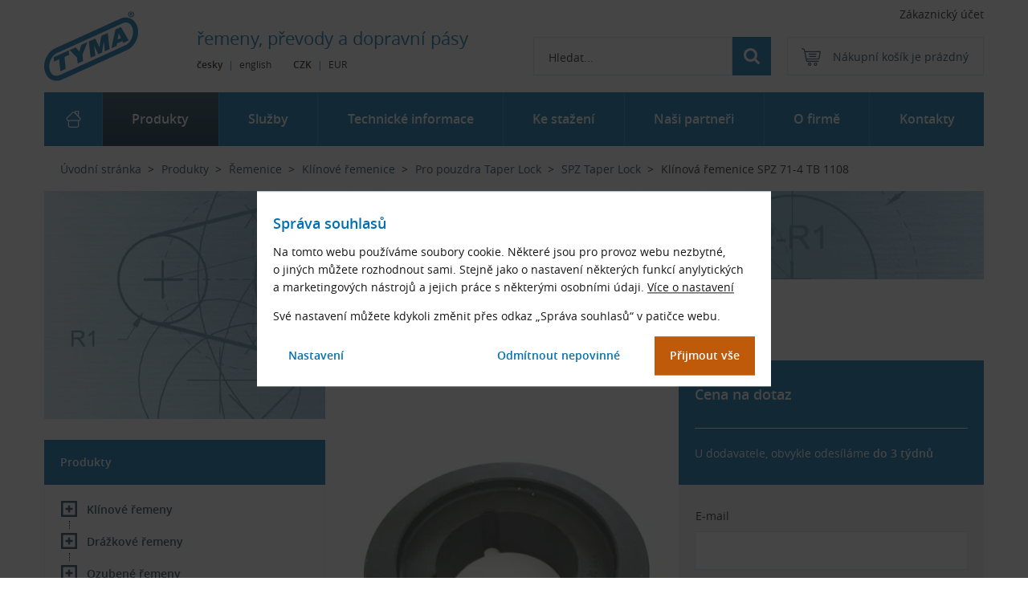

--- FILE ---
content_type: text/html
request_url: https://www.tyma.cz/produkty/spz-71-4-tb-1108/
body_size: 19778
content:
<!DOCTYPE html>
<html lang="cs">
<head>
    <meta charset="UTF-8">
    <script>
        var dataLayer=dataLayer||[];function gtag(){dataLayer.push(arguments)}function createCookie(a,e,t){var o,t=t?((o=new Date).setTime(o.getTime()+24*t*60*60*1e3),"; expires="+o.toGMTString()):"";document.cookie=escape(a)+"="+escape(e)+t+"; path=/"}function readCookie(a){for(var e=escape(a)+"=",t=document.cookie.split(";"),o=0;o<t.length;o++){for(var r=t[o];" "===r.charAt(0);)r=r.substring(1,r.length);if(0===r.indexOf(e))return unescape(r.substring(e.length,r.length))}return null}gtag("consent","default",{functionality_storage:"granted",analytics_storage:"denied",ad_storage:"denied",ad_personalization:"denied",ad_user_data:"denied",wait_for_update:500}),(readCookie("analytics_storage")||readCookie("ad_storage")||readCookie("ad_personalization")||readCookie("ad_user_data"))&&gtag("consent","update",{analytics_storage:readCookie("analytics_storage"),ad_storage:readCookie("ad_storage"),ad_personalization:readCookie("ad_personalization"),ad_user_data:readCookie("ad_user_data")});
    </script>
    <meta name="description" content="Klínové řemenice pro pouzdra Taper jsou základní typ klínových řemenic ze šedé litiny ve standardních řadách a rozměrech.">
<meta name="robots" content="index,follow">

    <link rel="canonical" href="https://www.tyma.cz/produkty/spz-71-4-tb-1108/">
    <link rel="alternate" hreflang="cs" href="https://www.tyma.cz/produkty/spz-71-4-tb-1108/">
    <link rel="alternate" hreflang="en" href="https://www.tyma.eu/products/spz-71-4-tb-1108/">
    <title>Klínová řemenice SPZ 71-4 TB 1108 | TYMA CZ</title>
    <meta name="author" content="Koncepce, vedení projektu, frontend - Jan Matějů, https://www.janmateju.cz; programování, backend - Ondřej Zicha; redakční systém Colibri CMS">
    <meta name="viewport" content="width=device-width, initial-scale=1, shrink-to-fit=no">
    <link rel="apple-touch-icon" sizes="180x180" href="/favicon/apple-touch-icon.png?v=3bAd7KIuJr">
    <link rel="icon" type="image/png" sizes="32x32" href="/favicon/favicon-32x32.png?v=3bAd7KIuJr">
    <link rel="icon" type="image/png" sizes="16x16" href="/favicon/favicon-16x16.png?v=3bAd7KIuJr">
    <link rel="manifest" href="/site.webmanifest?v=1blNAIJaJ">
    <link rel="mask-icon" href="/favicon/safari-pinned-tab.svg?v=3bAd7KIuJr" color="#196cb6">
    <link rel="shortcut icon" href="/favicon.ico?v=3bAd7KIuJr">
    <meta name="apple-mobile-web-app-title" content="TYMA CZ">
    <meta name="application-name" content="TYMA CZ">
    <meta name="msapplication-TileColor" content="#ffffff">
    <meta name="msapplication-config" content="/favicon/browserconfig.xml?v=3bAd7KIuJr">
    <meta name="theme-color" content="#0070b1">
    <link href="/build/css/main.min.ffd1dc03.css" rel="stylesheet" type="text/css">
    <link href="/build/css/consent-box.min.451f94dd.css" rel="stylesheet" type="text/css">
    <link href="/build/css/category.min.d9532225.css" rel="stylesheet" type="text/css">
    <link href="/build/css/download.min.94400af7.css" rel="stylesheet" type="text/css">
    <link href="/build/css/gallery.min.e0c395ff.css" rel="stylesheet" type="text/css">
    <link href="/build/css/nav-tree.min.520b32cf.css" rel="stylesheet" type="text/css" media="screen and (min-width: 900px)" id="nav-tree-css">
    <link href="/build/css/product-detail.min.8547cc4c.css" rel="stylesheet" type="text/css">
    <link href="/build/css/print.min.5f1ef2e5.css" rel="stylesheet" type="text/css" media="print">
    <script src="/build/js/main.min.1d120ec5.js"></script>
    <script src="/build/js/main-cs.min.c5b59082.js"></script>
    <script src="/build/js/checkConsents.min.d7bad0f9.js"></script>
    <script src="/build/js/checkForms.min.f5f3c3f2.js"></script>
    <script src="/build/js/checkIp.min.6488184f.js"></script>
    <script>
        function mjShow(){for(var t=document.getElementsByClassName("mathjax"),e=0;e<t.length;e++)t[e].style.opacity="1"}
    </script>
    <script async id="MathJax-script" src="/mathjax/3.2.2/es5/tex-mml-chtml.js" onload="mjShow()"></script>
    <link rel="preload" href="/fonts/opensans-regular-webfont.woff2" as="font" type="font/woff2" crossorigin>
    <link rel="preload" href="/fonts/opensans-semibold-webfont.woff2" as="font" type="font/woff2" crossorigin>
    <link rel="preload" href="/fonts/opensans-bold-webfont.woff2" as="font" type="font/woff2" crossorigin>
    <link rel="preload" href="/build/js/nav-tree.min.e12b76b8.js" as="script" media="screen and (min-width: 900px)">
    <link rel="preload" href="/?ajax=eshopmenu&url=https%3A%2F%2Fwww.tyma.cz%2Fprodukty%2Fremenice%2Fklinove%2Ftaper%2Fspz%2F" as="fetch" type="text/html" crossorigin media="screen and (min-width: 900px)">
    
    
    <script>
        function pushGtmData() {
dataLayer.push({ ecommerce: null });
dataLayer.push({
  'ecommerce': {
    'detail': {
      'products': [{
        'id': "KS SPZ0071-04 1108",
        'name': "SPZ 71-4 TB 1108",
        'price': '0',
        'brand': "-",
        'category': "remenice",
        'dimension2': 'není skladem',
        'dimension3': 'na dotaz',
        'dimension5': '24.6',
        'dimension6': 'do 3 týdnů'
      }]
    }
  }
});

  dataLayer.push({
      "seznam_retargeting": {
          "category": "\u0158emenice | Kl\u00ednov\u00e9 \u0159emenice | Pro pouzdra Taper Lock | SPZ Taper Lock",
          "pageType": "category"
      }
  });
    
  dataLayer.push({
  'cgSection':'Produkty',
  'cgCategory':'Detail produktu',
  'cgSubcategory':''
  });
        }
        pushGtmData();
  </script>
    <script>
        var formCheckOff = 0,
            mainAfterReady = 0;
        window.treeLoaded = 0;

        if ('serviceWorker' in navigator) {
            window.addEventListener('load', function() {
                navigator.serviceWorker.register('/sw.min.js');
            });
        }
    </script>
    
</head>

<body class="eshop module-eshop module-function-detail">
<!-- Google Tag Manager -->
    <noscript><iframe src="https://www.googletagmanager.com/ns.html?id=GTM-KP3GZQL"
    height="0" width="0" style="display:none;visibility:hidden"></iframe></noscript>
    <script>(function(w,d,s,l,i){w[l]=w[l]||[];w[l].push({'gtm.start':
    new Date().getTime(),event:'gtm.js'});var f=d.getElementsByTagName(s)[0],
    j=d.createElement(s),dl=l!='dataLayer'?'&l='+l:'';j.async=true;j.src=
    'https://www.googletagmanager.com/gtm.js?id='+i+dl;f.parentNode.insertBefore(j,f);
    })(window,document,'script','dataLayer','GTM-KP3GZQL');</script>
<!-- End Google Tag Manager -->
<div class="body-helper" id="top">
    <div id="consentEnv" class="consent-box__wrapper" role="dialog" aria-modal="true" aria-modal="true" aria-labelledby="sr-label-consent-box">
    <div id="consentBox" class="consent-box">
        <h2 id="sr-label-consent-box">Správa souhlasů</h2>
        <p>Na tomto webu používáme soubory cookie. Některé jsou pro provoz webu nezbytné, o&nbsp;jiných můžete rozhodnout sami. Stejně jako o&nbsp;nastavení některých funkcí anylytických a&nbsp;marketingových nástrojů a&nbsp;jejich práce s&nbsp;některými osobními údaji. <a href="/o-firme/tyma-dokumenty/podminky-prace-s-cookies-a-dalsimi-technologiemi/">Více o&nbsp;nastavení</a></p>
        <p>Své nastavení můžete kdykoli změnit přes odkaz „Správa souhlasů“ v&nbsp;patičce webu.</p>

        <form>
            <div class="fieldset-box fieldset-box-like consent-box__simple">
                <p class="consent-box__buttons-set">
                    <input id="consentChooseButton" class="but but--white but--consent-choose" type="button" value="Nastavení" aria-controls="consentBoxDetailed" aria-expanded="false" aria-label="Zobrazit podrobnější nastavení souhlasů">
                    <input id="consentNoneButton" class="but but--white but--consent-none" type="button" value="Odmítnout nepovinné">
                    <span id="consent-box__default-focus" tabindex="-1" class="sr-only">Dialog pro nastavení souhlasů je otevřený. Použijte tabulátor pro volbu možností.</span>
                    <input id="consentAllButton" class="but but--c2a but--consent-all" type="button" value="Přijmout vše">
                </p> <!-- consent-box__buttons-set -->
            </div> <!-- consent-box__simple -->

            <fieldset id="consentBoxDetailed" class="fieldset-box consent-box__detailed">

                <legend class="form-row"><span>Vaše nastavení</span></legend>

                <div class="form-row consent-choice gtm-consent-functionality">
                    <div class="consent-choice__main">
                        <input type="checkbox" id="functionalityStorage" name="functionality_storage" value="granted" checked disabled>
                        <label for="functionalityStorage">Technické cookies</label>
                        <span class="tooltip"><span class="tooltip__txt">Používáme je např. pro funkci košíku, přepínání měny e-shopu nebo správu těchto souhlasů. Jde ale také o&nbsp;cookies nástroje Google Tag Manager.</span></span>
                    </div>
                    <div class="consent-choice__note">
                        <label for="functionalityStorage">Web bez nich nefunguje správně. Nelze je proto v&nbsp;nastavení vypnout</label>
                    </div>
                </div>

                <div class="form-row consent-choice gtm-consent-analytics">
                    <div class="consent-choice__main">
                        <input type="checkbox" id="analyticsStorage" name="analytics_storage" value="granted">
                        <label for="analyticsStorage">Statistické cookies</label>
                        <span class="tooltip"><span class="tooltip__txt">Cookies nástroje Google Analytics, někdy také Microsoft Clarity</span></span>
                    </div>
                    <div class="consent-choice__note">
                        <label for="analyticsStorage">Pomáhají nám s&nbsp;vývojem a&nbsp;laděním webu, díky! :)</label>
                    </div>
                </div>

                <div class="form-row consent-choice gtm-consent-ad">
                    <div class="consent-choice__main">
                        <input type="checkbox" id="adStorage" name="ad_storage" value="granted">
                        <label for="adStorage">Marketingové cookies</label>
                        <span class="tooltip"><span class="tooltip__txt">Cookies reklamních systémů Google, Microsoft a&nbsp;Seznam</span></span>
                    </div>
                    <div class="consent-choice__note">
                        <label for="adStorage">Zlepšují relevanci reklamy</label>
                    </div>
                </div>

                <div class="form-row consent-choice gtm-consent-personalization">
                    <div class="consent-choice__main">
                        <input type="checkbox" id="adPersonalization" name="ad_personalization" value="granted">
                        <label for="adPersonalization">Personalizace a&nbsp;propojení dat</label>
                        <span class="tooltip"><span class="tooltip__txt">Data nástrojů a&nbsp;služeb Google, Microsoft a&nbsp;Seznam</span></span>
                    </div>
                    <div class="consent-choice__note">
                        <label for="adPersonalization">Pro personalizovanou reklamu</label>
                    </div>
                </div>

                <div class="form-row consent-choice gtm-consent-user-data">
                    <div class="consent-choice__main">
                        <input type="checkbox" id="adUserData" name="ad_user_data" value="granted">
                        <label for="adUserData">Osobní údaje</label>
                        <span class="tooltip"><span class="tooltip__txt">E-mail, telefon, jméno a&nbsp;adresa pro analytiku a&nbsp;marketing v&nbsp;nástrojích Google, Microsoft a&nbsp;Seznam</span></span>
                    </div>
                    <div class="consent-choice__note">
                        <label for="adUserData">Souhlas s&nbsp;použitím osobních údajů k&nbsp;identifikaci analytickými a&nbsp;marketingovými nástroji</label>
                    </div>
                </div>

                <div class="form-row form-row-but">
                    <div class="form-row__helper">
                        <input id="consentVersion" value="2.4.0" type="hidden">
                        <input id="consentSelectedButton" class="but gtm-consent-selected" type="button" value="Uložit nastavení">
                    </div>
                </div>

                <div class="form-row consent-id">
                    <p>Identifikátor nastavení: <span id="consentId"></span></p>
                </div>

            </fieldset> <!-- consent-box__detailed -->
        </form>
    </div> <!-- consent-box -->
</div> <!-- consent-box__wrapper -->
<script>
    consentManagementRun();
</script>
    <script>
        ("granted"!=readCookie("analytics_storage")&&"denied"!=readCookie("analytics_storage")||"granted"!=readCookie("ad_storage")&&"denied"!=readCookie("ad_storage")&&"granted"!=readCookie("ad_personalization")&&"denied"!=readCookie("ad_personalization")||"granted"!=readCookie("ad_user_data")&&"denied"!=readCookie("ad_user_data"))&&setVisibility("consentEnv",1);
    </script>

    <span class="svg-dummies nod">
        <svg xmlns="http://www.w3.org/2000/svg" viewBox="0 0 408.467 302.483"><symbol id="svg-logo"><title>TYMA CZ</title><path d="M378.121 0c7.211 0 13.058 5.847 13.058 13.058s-5.847 13.057-13.058 13.057c-7.21 0-13.057-5.846-13.057-13.057S370.911 0 378.121 0zm0 3.796a9.263 9.263 0 1 0 .002 18.526 9.263 9.263 0 0 0-.002-18.526z"/><path d="M76.891 297.22l284.28-129.19c33.174-15.076 53.656-58.144 45.517-95.71-8.138-37.566-41.938-55.967-75.11-40.893l-284.27 129.18c-33.174 15.075-53.656 58.144-45.519 95.71 8.139 37.566 41.939 55.967 75.111 40.892zm-9.099-20.024c-21.764 9.89-39.749-3.522-44.516-25.526-5.663-26.135 8.263-59.733 33.121-71.029l284.28-129.19c21.764-9.89 39.749 3.522 44.515 25.525 5.663 26.135-8.262 59.733-33.121 71.03l-284.27 129.18z"/><path d="M334.041 116.2l-14.711 6.086 4.726-26.97 9.985 20.884zm-.361-48.126l-23.975 10.808-17.524 81.18 22.702-9.536 1.724-10.898 23.517-10.444 3.906 7.811 23.518-10.805-33.868-58.116zM235.151 186.21l16.17-6.99 7.9-50.31 4.35 44.77 20.89-9.63-7.9-70.28-28.15 12.98-8.26 49.13-17.89-37.59-28.15 12.35 7.81 70.73 20.79-9.26-5.63-44.13zM64.891 208.46l5.63 52.12 22.88-10.62-5.08-51.85 20.79-9.36-2.18-18.79-66.01 29.6 2.18 18.61zM161.781 145.35l-9.71 29.06-14.63-17.8-26.51 11.71 31.78 33.05 3 25.16 23.43-10.45-2.64-26.87 21.25-55.12zM376.531 9.78h1.639c.48 0 .769.099 1.063.293.188.189.288.481.288.769 0 .384-.1.676-.388.865-.288.193-.576.292-1.059.292h-1.543V9.78zm6.748 1.062c-.099-1.157-.481-2.025-1.157-2.602-.675-.676-1.737-.964-3.084-.964h-6.073v11.567h3.566v-4.436h1.156l1.639 4.436h3.953l-2.12-5.016c.769-.383 1.351-.771 1.639-1.251a3.332 3.332 0 0 0 .481-1.734z"/></symbol></svg>

        <svg xmlns="http://www.w3.org/2000/svg" viewBox="0 0 512 512"><symbol id="svg-cart"><path d="M214.7 402.8c-24.8 0-45 20.2-45 45s20.2 45 45 45 45-20.2 45-45-20.2-45-45-45zm0 64.9c-11 0-19.9-8.9-19.9-19.9 0-11 8.9-19.9 19.9-19.9s19.9 8.9 19.9 19.9c0 11-9 19.9-19.9 19.9zM372.6 402.8c-24.8 0-45 20.2-45 45s20.2 45 45 45 45-20.2 45-45c.1-24.8-20.1-45-45-45zm0 64.9c-11 0-19.9-8.9-19.9-19.9 0-11 8.9-19.9 19.9-19.9 11 0 19.9 8.9 19.9 19.9 0 11-8.9 19.9-19.9 19.9zM383.7 165.8H203.6c-6.9 0-12.6 5.6-12.6 12.6s5.6 12.6 12.6 12.6h180.1c6.9 0 12.6-5.6 12.6-12.6s-5.6-12.6-12.6-12.6zM373.9 231H213.4c-6.9 0-12.6 5.6-12.6 12.6s5.6 12.6 12.6 12.6h160.5c6.9 0 12.6-5.6 12.6-12.6 0-6.9-5.6-12.6-12.6-12.6z"/><path d="M506.3 109.7c-4.8-5.9-11.9-9.3-19.5-9.3H95.3L87.4 62c-1.7-8-7.1-14.7-14.6-18L17.6 20c-6.4-2.6-13.8.3-16.6 6.7-2.8 6.4.2 13.8 6.5 16.5l55.2 24 60.8 295.3c2.4 11.6 12.8 20.1 24.6 20.1h301.2c6.9 0 12.6-5.6 12.6-12.6 0-6.9-5.6-12.6-12.6-12.6H148.2l-7.4-35.9h310.9c11.9 0 22.2-8.4 24.6-20.1l35.2-170.7c1.5-7.4-.4-15.1-5.2-21zm-54.6 186.6H135.6l-35.2-170.7h386.4l-35.1 170.7z"/></symbol></svg>

        <svg xmlns="http://www.w3.org/2000/svg" viewBox="0 0 475.1 475.1"><symbol id="svg-search"><title>Hledat</title><path d="M464.5 412.8l-97.9-97.9c23.6-34.1 35.4-72 35.4-113.9 0-27.2-5.3-53.2-15.9-78.1-10.6-24.8-24.8-46.3-42.8-64.2s-39.4-32.3-64.2-42.8C254.2 5.3 228.2 0 201 0c-27.2 0-53.2 5.3-78.1 15.8-24.8 10.6-46.2 24.9-64.2 42.9s-32.3 39.4-42.8 64.2C5.3 147.8 0 173.8 0 201c0 27.2 5.3 53.2 15.8 78.1 10.6 24.8 24.8 46.2 42.8 64.2 18 18 39.4 32.3 64.2 42.8 24.8 10.6 50.9 15.8 78.1 15.8 41.9 0 79.9-11.8 113.9-35.4l97.9 97.6c6.9 7.2 15.4 10.8 25.7 10.8 9.9 0 18.5-3.6 25.7-10.8 7.2-7.2 10.8-15.8 10.8-25.7.2-9.9-3.3-18.5-10.4-25.6zM291.4 291.4c-25 25-55.1 37.5-90.4 37.5-35.2 0-65.3-12.5-90.4-37.5-25-25-37.5-55.1-37.5-90.4 0-35.2 12.5-65.3 37.5-90.4 25-25 55.1-37.5 90.4-37.5 35.2 0 65.3 12.5 90.4 37.5 25 25 37.5 55.1 37.5 90.4 0 35.2-12.5 65.3-37.5 90.4z"/></symbol></svg>

        <svg xmlns="http://www.w3.org/2000/svg" viewBox="0 0 20 20"><symbol id="svg-tree"><title>Strom kategorií e-shopu</title><path d="M20 12.188v-6.25h-8.984v2.421H5.078V6.25h3.906V0H0v6.25h3.516v11.484h7.5V20H20v-6.25h-8.984v2.422H5.078v-6.25h5.938v2.265H20zM1.562 1.562h5.86v3.125h-5.86V1.563zm11.016 13.75h5.86v3.126h-5.86v-3.125zm0-7.812h5.86v3.125h-5.86V7.5z"/></symbol></svg>

        <svg xmlns="http://www.w3.org/2000/svg"><symbol id="arrow-right" viewBox="0 0 25.5 43.9"><path d="M3.7 43.9.3 40.6l18.5-18.5L0 3.3 3.3 0l22.2 22.1z" fill="currentColor" /></symbol></svg>

        <svg xmlns="http://www.w3.org/2000/svg"><symbol id="arrow-left" viewBox="0 0 25.5 43.9"><path d="M3.7 43.9.3 40.6l18.5-18.5L0 3.3 3.3 0l22.2 22.1z" transform="rotate(180 12.75 21.95)" fill="currentColor" /></symbol></svg>
    </span>

    <span id="default-focus"></span>
    <nav class="nav-access" aria-label="Odkazy pro usnadnění přístupu k hlavním částem stránky">
        <ul>
            <li class="nav-access--content"><a href="#content">Přejít na hlavní obsah stránky</a></li>
            <li class="nav-access--search"><a href="#search-box">Přejít na vyhledávání</a></li>
            
            <li class="nav-access--eshop-tree"><a href="#nav-tree">Přejít na strom e-shopu</a></li>
            <li class="nav-access--main-menu"><a href="#menu-list">Přejít na hlavní menu</a></li>
            
            
        </ul>
    </nav>

    <header class="header wrap">

        <!--UdmComment--><div class="header-top">

        <div class="user-section">
<div class="header-login" id="header-login">
  <a class="login-link" id="login-expander" href="/produkty/uzivatelsky-ucet/prihlaseni/" role="button" aria-haspopup="true" aria-controls="login-box" aria-expanded="false" aria-label="Otevřít přihlašovací dialog">Zákaznický účet</a>
  <div class="login-box" id="login-box" role="dialog" aria-label="Přihlašovací dialog">
    <form id="login-box-form" method="post" action="#" novalidate autocomplete="on">
      <h3>Přihlášení</h3>
      <button type="button" class="expander-close" id="login-box__expander-close" aria-label="Zavřít přihlašovací dialog">&times;</button>
      
      <div class="form-row">
        <label for="uusername">Uživatelské jméno</label>
        <input class="validate" type="text" id="uusername" name="username" required autocomplete="username"><label for="uusername" class="field-error" aria-live="polite"></label>
      </div>
      <div class="form-row">
        <label for="upassword">Heslo</label>
        <input class="validate" type="password" id="upassword" name="password" required autocomplete="current-password"><label for="upassword" class="field-error" aria-live="polite"></label>
      </div>
      <div class="form-row form-row-psw">
        <input class="checkbox" type="checkbox" id="psw0" onchange="psw_toggle('upassword')">
        <label for="psw0">Zobrazit heslo</label>
      </div>
      <div class="line">
        <input class="but" type="submit" value="Přihlásit">
        <input type="hidden" name="formType" value="login">
        <ul>
          <li><strong><a href="/produkty/uzivatelsky-ucet/registrace/">Nová registrace</a></strong></li>
          <li><a href="/produkty/uzivatelsky-ucet/zapomenute-heslo/">Zapomenuté heslo</a></li>
        </ul>
      </div>
      <script>
        checkForm("login-box-form");
      </script>
    </form>
  </div> <!-- login-box -->
</div> <!-- header-login -->

</div> <!-- user-section -->


            
            <nav class="currency-section" aria-label="Volba měny">
                <span class="currency_item" title="Nakupujete v českých korunách" aria-current="page">CZK</span>
                <span class="split" aria-hidden="true">|</span>
                <a class="currency_item" href="https://www.tyma.cz/produkty/spz-71-4-tb-1108/?currency=EUR" title="Přepnout na nákup v eurech">EUR</a>
            </nav> <!-- currency-section -->

            <nav class="lang-section" aria-label="Přepínač jazykové verze">
                <span class="lang_item" title="Právě jste na české verzi webu" aria-current="page">
                    <span class="full">česky</span>
                    <span class="short">CS</span>
                </span>
                <span class="split" aria-hidden="true">|</span>
                <a class="lang_item" href="https://www.tyma.eu/products/spz-71-4-tb-1108/" title="Přejít na anglickou verzi webu | Go to the English version of the web">
                    <span class="full">english</span>
                    <span class="short">EN</span>
                </a>
            </nav> <!-- lang-section -->
            

        </div> <!-- header-top -->

        <div class="header-bottom">

            <a class="logo-section" href="/" aria-label="TYMA CZ">
            <svg xmlns="http://www.w3.org/2000/svg" viewBox="0 0 408.467 302.483" width="117" height="87"><use xlink:href="#svg-logo"></use></svg>
            </a> <!-- logo-section -->
            <script type="application/ld+json">{
                "@context": "https://schema.org",
                "@type": "Organization",
                "url": "https://www.tyma.cz",
                "logo": "https://www.tyma.cz/img/tyma-logo.png"
            }</script>

            <div class="header-middle__container">
                <span class="moto">řemeny, převody <br>a&nbsp;dopravní pásy</span>
            </div> <!-- header-middle__container -->

            <div class="header-right__container">
                <div class="basket-section">

    <span class="basket-empty" title="Nákupní košík je prázdný">
    <span class="basket-ico"><svg class="svg-ico" viewBox="0 0 512 512"><use xlink:href="#svg-cart"></use></svg></span>
    <span class="nip">Nákupní košík je prázdný</span>
  </span><!-- basket-empty -->

</div> <!-- basket-section -->


                <div class="search-section">
                    <button type="button" class="search__icon" id="search__icon" aria-haspopup="true" aria-controls="search-box" aria-expanded="false" aria-label="Otevřít vyhledávání">
                        <svg class="svg-ico" viewBox="0 0 475.1 475.1"><use xlink:href="#svg-search"></use></svg></button>
                    <div class="search-box" id="search-box" tabindex="-1">
                        <label class="search__label" for="search" title="Vyhledávání">Vyhledávání</label>
                        <form action="/vyhledavani/" method="get" id="search-box-form" role="search" aria-label="Vyhledávání na webu nebo v e-shopu" onsubmit="return checkSearch(this)">
                            <button type="button" class="expander-close" id="search-box__expander-close" aria-label="Zavřít vyhledávání">&times;</button>
                            <div class="search-items">
                                <input class="search-input" type="search" name="q" id="search" placeholder="Hledat..." autocomplete="off" aria-label="Vyhledávací pole">
                                <button class="search-button but" type="submit" title="Hledat" aria-label="Hledat"><svg class="svg-ico" viewBox="0 0 475.1 475.1"><use xlink:href="#svg-search"></use></svg></button>
                                <div class="search__choice" id="search__choice">
                                    <div class="search__choice-item">
                                        <input type="radio" name="vyhledavani" id="na_webu" value="1">
                                        <label for="na_webu">na webu</label>
                                    </div> <!-- search__choice-item -->
                                    <div class="search__choice-item">
                                        <input type="radio" name="vyhledavani" id="ve_zbozi" value="2" checked="checked">
                                        <label for="ve_zbozi">v&nbsp;e-shopu</label><span class="tooltip"><span class="tooltip__txt" style="right: 0px; left: auto;">Hledání předpokládá označení produktů v&nbsp;běžném tvaru &ndash; snažíme se, aby nabízelo relevantní výsledky při různých kombinacích zápisu (mezery, pomlčky, lomítka).<br><br><a href="/produkty/tipy-eshop/#priklad-znaceni">Příklady značení produktů</a></span></span>
                                    </div> <!-- search__choice-item -->
                                    <input type="hidden" name="category" value="fulltext">
                                </div> <!-- search__choice -->
                                <div id="search__autocomplete"></div> <!-- search__autocomplete -->
                            </div><!-- search-items -->
                        </form>
                        
                    </div> <!-- search-box -->
                </div> <!-- search-section -->
                <script>
                    const expandSearch=function(){loadJS("/build/js/jquery-3.7.1.min.2c872dbe.js","all",function(){loadJS("/build/js/jquery-ui-1.13.2.min.1a7e5cac.js","all",function(){loadJS("/build/js/theme-searchAutocomplete.min.e03afe9a.js","all",function(){})})})};document.getElementById("search").addEventListener("focus",expandSearch,{once:!0});

                    let hideSearchChoiceEvent=0;function showSearchChoice(){var e=document.getElementById("search__choice");e&&e.classList.add("is-visible")}function hideSearchChoice(){var e=document.getElementById("search__choice");e&&e.classList.remove("is-visible")}function controlSearchChoice(){const n=document.getElementById("search-box"),i=document.getElementById("search"),o=document.getElementById("search__choice");n&&i&&o&&i.addEventListener("focus",function(e){showSearchChoice();var t=function(e){o.contains(e.target)||e.target===i||document.activeElement===i||(hideSearchChoice(),document.removeEventListener("click",t),document.removeEventListener("keydown",c),hideSearchChoiceEvent=e.type)},c=function(e){"Tab"===e.key&&o.classList.contains("is-visible")&&requestAnimationFrame(function(){n.contains(document.activeElement)||(e.preventDefault(),hideSearchChoice(),document.removeEventListener("click",t),document.removeEventListener("keydown",c),hideSearchChoiceEvent=e.type)},0)};o.classList.contains("is-visible")&&(document.addEventListener("click",t),document.addEventListener("keydown",c))})}controlSearchChoice();

                    loadJS("/build/js/searchShortcuts.min.dcdcf293.js","screen and (min-width:1200px)");
                </script>

                <button type="button" class="tree-section" aria-haspopup="true" aria-controls="tree-box" aria-expanded="false" aria-label="Otevřít stromové menu e-shopu">
                    <span class="tree-ico"><svg class="svg-ico" viewBox="0 0 20 20"><use xlink:href="#svg-tree"></use></svg></span>
                </button> <!-- tree-section -->
            </div> <!-- header-right__container -->
        </div> <!-- header-bottom -->

        <nav class="tree-box" id="tree-box" tabindex="-1" aria-hidden="true">
            <div class="tree-box__header">
                <h2><a href="/produkty/" tabindex="-1" aria-hidden="true">Produkty</a></h2>
                <button type="button" class="expander-close" aria-label="Zavřít stromové menu e-shopu">&times;</button>
                <p><a href="/produkty/">E-shop a&nbsp;produktový katalog</a></p>
            </div> <!-- tree-box__header -->
        </nav> <!-- tree-box -->
        <script>
            var nav_url="https%3A%2F%2Fwww.tyma.cz%2Fprodukty%2Fremenice%2Fklinove%2Ftaper%2Fspz%2F";function mobileTreeManagement(){window.treeLoaded?changeNavTreeMq():(loadCSS("/build/css/nav-tree.min.520b32cf.css","all"),loadJS("/build/js/nav-tree.min.e12b76b8.js","all")),nodeToggle(".tree-base",".tree-box",".nav-tree"),noscrollToggle(),nodeMqCheck(".tree-base",".tree-box",".nav-tree"),updateNavAria(".nav-tree",".eshop-submenu-box","#tree-box","Eshop menu"),updateNavAria(".nav-tree",".tree-base","#tree-box","Eshop menu"),updateButtonAria(".tree-section","#tree-box",!0)}
        </script>

    </header> <!-- header --><!--/UdmComment-->

    <div class="page-content wrap">
    
    <nav class="breadcrumbs__container" aria-label="Drobečková navigace">
        <div class="breadcrumbs__container__helper">
            <ol class="breadcrumbs" itemscope itemtype="http://schema.org/BreadcrumbList">
                <li itemscope itemprop="itemListElement" itemtype="http://schema.org/ListItem"><a href="/" itemprop="item"><span itemprop="name">Úvodní stránka</span></a><meta itemprop="position" content="1"></li>
 <li itemscope itemprop="itemListElement" itemtype="http://schema.org/ListItem"><a href="/produkty/" itemprop="item"><span itemprop="name">Produkty</span></a><meta itemprop="position" content="2"></li>
 <li itemscope itemprop="itemListElement" itemtype="http://schema.org/ListItem"><a href="/produkty/remenice/" itemprop="item"><span itemprop="name">Řemenice</span></a><meta itemprop="position" content="3"></li>
 <li itemscope itemprop="itemListElement" itemtype="http://schema.org/ListItem"><a href="/produkty/remenice/klinove/" itemprop="item"><span itemprop="name">Klínové řemenice</span></a><meta itemprop="position" content="4"></li>
 <li itemscope itemprop="itemListElement" itemtype="http://schema.org/ListItem"><a href="/produkty/remenice/klinove/taper/" itemprop="item"><span itemprop="name">Pro pouzdra Taper Lock</span></a><meta itemprop="position" content="5"></li>
 <li itemscope itemprop="itemListElement" itemtype="http://schema.org/ListItem" class="parent-section-helper"><a href="/produkty/remenice/klinove/taper/spz/" class="parent-category" itemprop="item"><span itemprop="name" class="parent-section-helper">SPZ Taper Lock</span></a><meta itemprop="position" content="6"></li>
 <li aria-current="page" itemscope itemprop="itemListElement" itemtype="http://schema.org/ListItem"><span itemprop="name">Klínová řemenice SPZ 71-4 TB 1108</span><meta itemprop="position" content="7"></li>

            </ol>
        </div>
    </nav><!-- breadcrumbs__container -->

    <div class="container">
        <div class="header-banner" aria-hidden="true">
            <picture>
                <source srcset="/gfx/header/avif/header-banner-06--1200.avif" type="image/avif" media="(min-width: 1100.1px)">
                <source srcset="/gfx/header/webp/header-banner-06--1200.webp" type="image/webp" media="(min-width: 1100.1px)">
                <source srcset="/gfx/header/avif/header-banner-06--1100.avif" type="image/avif" media="(min-width: 1000.1px)">
                <source srcset="/gfx/header/webp/header-banner-06--1100.webp" type="image/webp" media="(min-width: 1000.1px)">
                <source srcset="/gfx/header/avif/header-banner-06--1000.avif" type="image/avif" media="(min-width: 900px)">
                <source srcset="/gfx/header/webp/header-banner-06--1000.webp" type="image/webp" media="(min-width: 900px)">
                <source srcset="/gfx/next-w.svg" type="image/svg+xml">
                <img alt="" src="/gfx/header/header-banner-06--1200.jpg" width="1200" height="400">
            </picture>
        </div> <!-- header-banner -->
        <main class="main" id="content" tabindex="-1">
        


    
    
    
    



    
    















<div class="product">

  <div class="product__main-box">

    <h1 class="product__title">SPZ 71-4 TB 1108</h1>
    
    <p class="product__subheading"><strong>Klínová řemenice</strong></p>
    
    <div class="product-img product-gallery">
      <a href="/img/eshop/ks-taper.jpg?v=841d59d2" data-pswp-src="" data-pswp-width="510" data-pswp-height="680"><picture><source srcset="/thn/avif/ks-taper.avif?v=841d59d2" type="image/avif"><source srcset="/thn/webp/ks-taper.webp?v=841d59d2" type="image/webp"><img alt="SPZ 71-4 TB 1108 – ilustrativní obrázek" src="/thn/ks-taper.jpg?v=841d59d2" width="380" height="507" class="product-img__thn"></picture></a><div class="qplus__wrapper">
        

        

        

        

        

        
      </div><!-- qplus__wrapper -->
    </div> <!-- product-img -->

    <div class="product__price-inquiry-box">
    <form id="cena-poptavka" class="gtm-inq-prc" action="#cena-poptavka" method="post" novalidate autocomplete="on">
        

        <div class="product__price-inquiry-box__block block--primary">
            <div class="form-row">
                <p class="price on-request"><strong>Cena na dotaz <span class="tooltip tooltip--white"><span class="tooltip__txt">Cena řemenice je kalkulována teprve na základě zjištění aktuální ceny našeho dodavatele. Napište nám prosím požadované množství a&nbsp;svůj e-mail. Cenu a&nbsp;dodací podmínky Vám sdělíme e-mailem.</span></span></strong></p>

                <p class="product__stock">U&nbsp;dodavatele,
                obvykle odesíláme <strong>do 3 týdnů <span class="tooltip"><span class="tooltip__txt">Obvyklá doba, kdy je tento produkt připravený k&nbsp;odeslání. Skutečná dostupnost se může ve výjimečných případech či souhře okolností lišit.</span></span></strong>
                </p>
            </div><!-- form-row -->
        </div>

        <fieldset class="product__price-inquiry-box__block">
            <div class="form-row form-lang" aria-hidden="true">
                <label for="price_jazyk">Jazyk odpovědi</label>
                <input type="text" name="jazyk" id="price_jazyk" autocomplete="off" tabindex="-1">
            </div>

            <div class="form-row">
                <label for="price_email">E-mail</label>
                <input class="validate" type="email" id="price_email" name="email" value="" required minlength="5" autocomplete="email"><label for="price_email" class="field-error" aria-live="polite"></label>
            </div>
        </fieldset>

        <fieldset class="product__price-inquiry-box__block block--c2a">
            <div class="form-row">
                <div class="counter-box">
                    <label class="counter-box__label" for="pcs">
                        <input class="validate pcs counter-box__input" type="number" step="1" min="1" name="amount" id="pcs" value="1" required>
                        <div class="count-buttons-wrapper">
                            <button class="counter-box__button button--plus" type="button" aria-label="O jednotku více">
                                <span class="nod">+</span>
                            </button>
                            <button class="counter-box__button button--minus" type="button" aria-label="O jednotku méně">
                                <span class="nod">−</span>
                            </button>
                        </div> <!-- count-buttons-wrapper -->
                        <span class="counter-box__units">ks</span>
                        <span class="field-error" aria-live="polite"></span>
                    </label>
                </div> <!-- counter-box -->
                <input type="submit" class="but but--c2a" value="Poptat cenu" title="Bude odeslána poptávka">
                <input type="hidden" name="action" value="send">
                <input type="hidden" name="zbozi" value="SPZ 71-4 TB 1108">
                <input type="hidden" name="formid" value="1299">
                <input type="hidden" class="country-estimate" name="country" value="?">
                <input type="hidden" id="rbt-1299" name="rbt" value="2">
                <input type="hidden" name="mergevartag" value="prc">
                <input type="hidden" name="product_name" value="SPZ 71-4 TB 1108">
            </div>
        </fieldset>

        <fieldset class="product__price-inquiry-box__block">
            <div class="form-row form-row-gdpr gdpr-field">
                <div class="form-row__helper">
                    <input class="validate" type="checkbox" id="osobniudaje" name="osobniudaje" value="1" required>
                    <div class="label-helper">
                        <label for="osobniudaje">Souhlasím s&nbsp;tím, že mé osobní údaje budou použity k&nbsp;odpovědi na tuto poptávku.</label>
                        <span class="tooltip tooltip--white"><span class="tooltip__txt">Pokud formulář odešlete, použijeme Vaše osobní údaje (e-mail) k&nbsp;zaslání odpovědi na Vaši poptávku. Všechny důležité informace naleznete v&nbsp;<a href="/o-firme/tyma-dokumenty/zasady-ochrany-osobnich-udaju/">Zásadách ochrany osobních údajů</a>.</span></span>
                    </div>
                    <label for="osobniudaje" class="field-error" aria-live="polite"></label>
                </div>
            </div>
        </fieldset>

        <fieldset class="product__price-inquiry-box__block" id="robots-1299">
            <div class="form-row">
                <label for="robotsid-1299">Antispam otázka: Nejvyšší hora ČR?</label>
                <input class="validate" type="text" name="robots" id="robotsid-1299" value='' required><label for="robotsid-1299" class="field-error" aria-live="polite"></label>
            </div> <!-- form-row -->
        </fieldset>

        <script>
            fillRobotCheck("1299");
            checkForm("cena-poptavka");
            checkIp("osobniudaje");
        </script>
    </form>
</div> <!-- cena-poptavka -->
    <div class="clean"></div>
    <div class="local-menu"></div>

    

    
    <div class="product__params-box">

      <h2 id="parametry" class="push-to-local-menu" data-local-menu-text="Parametry">Parametry</h2>
        

        

          <!-- Profil -->
          
            

              

                
                

              

            
          


          <!-- Delka -->
          
            
              

                
                
                

              
            
          


          <!-- Delka2 -->
          
            
              

                
                
                
                
              
            
          


          <!-- Sirka -->
          


          <!-- Dira -->
          
                        
            

            
              

                
                
                
                
              
            
          

          
            <div class="product__params-item">
              <span class="param">Profil:</span>
              <span class="value">SPZ</span>
              
            </div> <!-- product__params-item -->
          
          
            <div class="product__params-item">
              <span class="param">Průměr <em>D<sub>m</sub></em> (mm):</span>
              <span class="value">71,00</span>
              <span class="tooltip"><span class="tooltip__txt">
                <span class="tooltip__headline">Průměr <em>D<sub>m</sub></em></span><br>Jmenovitý průměr neboli účinný průměr řemenice. Bývá označován jako <strong><em>D<sub>m</sub></em></strong> či <strong><em>Dm</em></strong>, jindy také <strong><em>D<sub>w</sub></em></strong> či <strong><em>Dw</em></strong>.
              </span></span>
            </div> <!-- product__params-item -->
          
          
            <div class="product__params-item">
              <span class="param">Počet drážek:</span>
              <span class="value">4</span>
              <span class="tooltip"><span class="tooltip__txt">
                <span class="tooltip__headline">Počet drážek</span><br>Počet drážek odpovídá počtu výstupků na řemenu.
              </span></span>
            </div> <!-- product__params-item -->
          
          
          
            <div class="product__params-item">
              <span class="param">Díra:</span>
              <span class="value">TB 1108</span>
              
            </div> <!-- product__params-item -->
          

        

        <!-- Znacka -->
        <div class="product__params-item">
          <span class="param">Značka:</span>
          <span class="value">-</span>
          <span class="tooltip"><span class="tooltip__txt"><span class="tooltip__headline">Značka: -<br /></span>Tento typizovaný produkt může pocházet od různých výrobců. Aktuálně dodávanou značku vám sdělíme <a href="#dotaz-k-produktu">na vyžádání</a>.</span></span>
        </div> <!-- product__params-item -->

        <!-- Material -->
        <div class="product__params-item">
          
          
          
          
          
            <span class="param">Materiál:</span>
            <span class="value">Šedá litina</span>
            <span class="tooltip"><span class="tooltip__txt"><span class="tooltip__headline">Materiál<br /></span>V tištěném katalogu můžete tento materiál najít také pod zkratkou <strong>GG</strong>.</span></span>
          
        </div> <!-- product__params-item -->

        <!-- Hmotnost -->
        
        <!-- xxx -->
    </div> <!--product__params-box-->
    

  </div> <!-- product__main-box -->

  <div class="text">
    
      
        <h2 id="popis" class="push-to-local-menu" data-local-menu-text="Popis">Popis řemenice</h2>
        <div>
<p><strong>SPZ 71-4 TB 1108</strong> je klínová řemenice pro pouzdra Taper Lock. Vyrábí se  ze šedé litiny. Její provedení vychází z&nbsp;normy ISO&nbsp;4183 (DIN&nbsp;2211).</p>
<p>Řemenice jsou upevňovány na hřídele pomocí kuželových pouzder Taper Lock (TB 1108), díky kterým dochází nejen k&nbsp;upevnění na hřídeli s&nbsp;drážkou pro pero, ale&nbsp;také k&nbsp;axiálnímu zajištění proti posunutí.</p>
</div>
      
      
      
        <h2 id="oblasti-pouziti" class="push-to-local-menu" data-local-menu-text="Oblasti použití">Oblasti použití</h2>
        <p>Klínové řemenice SPZ pro pouzdra Taper splňují nejvyšší požadavky moderní techniky pohonů a&nbsp;nacházejí použití<strong> ve&nbsp;všech oblastech strojírenství</strong>, od&nbsp;jemné mechaniky až&nbsp;po&nbsp;těžké strojírenství.</p>
<p>Typické použití nacházejí <strong>u&nbsp;kompresorů</strong>, dmychadel, <strong>obráběcích strojů</strong>, <strong>v&nbsp;papírenském</strong> a&nbsp;<strong>chemickém průmyslu</strong> a&nbsp;u&nbsp;mnoha dalších strojů.</p>
      
      
      
        <h2 id="material" class="push-to-local-menu" data-local-menu-text="Materiál">Materiál</h2>
        <p>Šedá litina GG20 &ndash; GG25.</p>
<p>Další materiály na zakázku.</p>
<table class="table-v2">
<thead>
<tr>
<th class="col-1"><strong>Parametr</strong></th>
<th class="col-2"><strong>Norma</strong></th>
</tr>
</thead>
<tbody>
<tr>
<td>Rovinná házivost</td>
<td>DIN&nbsp;2211 díl 1</td>
</tr>
<tr>
<td>Obvodová házivost</td>
<td>DIN&nbsp;2211 díl 1</td>
</tr>
<tr>
<td>Drsnost povrchu</td>
<td>ISO&nbsp;254</td>
</tr>
<tr>
<td>Stupeň vyvážení</td>
<td>VDI&nbsp;2060, ISO&nbsp;1940</td>
</tr>
</tbody>
</table>
<p>Řemenice s&nbsp;Dw&nbsp;&gt;&nbsp;125&nbsp;mm jsou staticky vyváženy, stupeň q&nbsp;6,3 při&nbsp;1500&nbsp;ot/min. Na objednávku lze&nbsp;řemenice vyvážit ve&nbsp;dvou rovinách dynamicky, stupeň q&nbsp;6,3 - q&nbsp;2,5.</p>
      
    

    

    
      <h2 id="soubory-ke-stazeni" class="push-to-local-menu" data-local-menu-text="Ke stažení">Soubory ke stažení</h2>

      <div class="catalog__grid">
      
        <div class="catalog__item">
          <div class="catalog__item__img">
            <a href="/pdf/spz-taper-lock-v-pulleys.pdf?v=2a6119fababa62cc385a645fc75f33c0" aria-hidden="true" tabindex="-1"><img alt="" title="" src="/gallery/0/0/8/thn/spz-taper-lock-v-pulleys.jpg" width="141" height="200" loading="lazy" /></a>
          </div><!--catalog__item__img-->
          <div class="catalog__item__txt">
            <h3><a href="/pdf/spz-taper-lock-v-pulleys.pdf?v=2a6119fababa62cc385a645fc75f33c0">Rozměry a parametry klínových řemenic SPZ pro pouzdra Taper Lock</a></h3>
            <div class="catalog__item__files">
              <p class="file-type"><strong>Katalogové listy TYMA CZ</strong></p>
              <p class="file-lang">Česky a anglicky (PDF 177,53 kB)</p>
            </div><!--catalog__item__files-->
            <p class="catalog__item__link"><strong><a href="/pdf/spz-taper-lock-v-pulleys.pdf?v=2a6119fababa62cc385a645fc75f33c0">Stáhnout</a></strong></p>
          </div><!--catalog__item__txt-->
        </div><!--catalog__item-->
      
        <div class="catalog__item">
          <div class="catalog__item__img">
            <a href="/pdf/tyma-remenice-pouzdra-pulleys-bushes.pdf?v=e686e9b94411fc30fa4969f3686767ed" aria-hidden="true" tabindex="-1"><img alt="" title="" src="/gallery/0/0/8/thn/tyma-remenice-pouzdra-pulleys-bushes.jpg" width="141" height="200" loading="lazy" /></a>
          </div><!--catalog__item__img-->
          <div class="catalog__item__txt">
            <h3><a href="/pdf/tyma-remenice-pouzdra-pulleys-bushes.pdf?v=e686e9b94411fc30fa4969f3686767ed">Řemenice a upínací pouzdra</a></h3>
            <div class="catalog__item__files">
              <p class="file-type"><strong>Katalog TYMA CZ</strong></p>
              <p class="file-lang">Česky a anglicky (PDF 3,64 MB)</p>
            </div><!--catalog__item__files-->
            <p class="catalog__item__link"><strong><a href="/pdf/tyma-remenice-pouzdra-pulleys-bushes.pdf?v=e686e9b94411fc30fa4969f3686767ed">Stáhnout</a></strong></p>
          </div><!--catalog__item__txt-->
        </div><!--catalog__item-->
      
      </div><!--catalog__grid-->

    

  </div><!--text-->

  <div class="category category-related">
      <h2 id="souvisejici-produkty" class="push-to-local-menu" data-local-menu-text="Související produkty">Související produkty</h2>
      <div class="category-item">
        <div class="cat-item-img">
          <a class="gtm-cat-link-img" href="/produkty/pouzdra/taper/" aria-hidden="true" tabindex="-1"><img alt="" src="/catimages/0/2/222/thumb/222_2.jpg" width="90" height="90" loading="lazy" /></a>

          <div class="qplus__wrapper">
            

            

            

            

            
          </div> <!-- qplus__wrapper -->

        </div><!--cat-item-img-->
        <div class="cat-item-txt">
          <h3 class="h2like"><a class="gtm-cat-link-h2" href="/produkty/pouzdra/taper/">Upínací Taper Lock pouzdra</a></h3>
          <p>Kuželová pouzdra Taper Lock s&nbsp;vnitřní válcovou dírou a&nbsp;drážkou pro pero k&nbsp;upevnění řemenic, řetězových kol, spojek na hřídele.</p>
        </div><!--cat-item-txt-->
        <div class="cat-item-but">
          <a class="but gtm-cat-link-but" href="/produkty/pouzdra/taper/" aria-label="Zobrazit obsah kategorie Pouzdra Taper Lock">Zobrazit</a>
        </div><!--cat-item-but-->
      </div><!--category-item--><div class="category-item">
        <div class="cat-item-img">
          <a class="gtm-cat-link-img" href="/produkty/klinove-remeny/hnaci/jednoduche/conti-vx-advance/xpz/" aria-hidden="true" tabindex="-1"><img alt="" src="/catimages/0/0/4/thumb/4_1.jpg" width="75" height="90" loading="lazy" /></a>

          <div class="qplus__wrapper">
            
            <span class="tooltip qplus"><img alt="Antistatické dle ISO 1813" src="/gfx/qplus--iso-1813.min.svg" width="35" height="17"><span class="tooltip__txt"><strong>Antistatické</strong> &ndash; splňují požadavky na elektrickou vodivost dle normy <strong>ISO 1813</strong>.</span></span>

            

            
            <span class="tooltip qplus"><img alt="S nižším obsahem PAU/PAH" src="/gfx/qplus--pau-pah.min.svg" width="35" height="22"><span class="tooltip__txt"><strong>S&nbsp;nižším obsahem polycyklických aromatických uhlovodíků (PAU/PAH)</strong> pro čistý provoz a&nbsp;ochranu osob při dlouhodobém kontaktu s&nbsp;řemenem.

            

            
          </div> <!-- qplus__wrapper -->

        </div><!--cat-item-img-->
        <div class="cat-item-txt">
          <h3 class="h2like"><a class="gtm-cat-link-h2" href="/produkty/klinove-remeny/hnaci/jednoduche/conti-vx-advance/xpz/">Klínové řemeny CONTI VX ADVANCE XPZ/3VX</a></h3>
          <div><strong>CONTI&nbsp;VX ADVANCE</strong></div>
<div>Profil <em>b<sub>o</sub>&nbsp;×&nbsp;h</em> (mm): 9,7 × 8,0</div>
<div>Rozsah délek <em>L<sub>d</sub></em> (mm): 512 - 3550</div>
        </div><!--cat-item-txt-->
        <div class="cat-item-but">
          <a class="but gtm-cat-link-but" href="/produkty/klinove-remeny/hnaci/jednoduche/conti-vx-advance/xpz/" aria-label="Zobrazit obsah kategorie XPZ/3VX">Zobrazit</a>
        </div><!--cat-item-but-->
      </div><!--category-item--><div class="category-item">
        <div class="cat-item-img">
          <a class="gtm-cat-link-img" href="/produkty/klinove-remeny/hnaci/jednoduche/conti-v-uzke/spz/" aria-hidden="true" tabindex="-1"><img alt="" src="/catimages/0/0/9/thumb/9_1.jpg" width="81" height="90" loading="lazy" /></a>

          <div class="qplus__wrapper">
            
            <span class="tooltip qplus"><img alt="Antistatické dle ISO 1813" src="/gfx/qplus--iso-1813.min.svg" width="35" height="17"><span class="tooltip__txt"><strong>Antistatické</strong> &ndash; splňují požadavky na elektrickou vodivost dle normy <strong>ISO 1813</strong>.</span></span>

            

            

            

            
          </div> <!-- qplus__wrapper -->

        </div><!--cat-item-img-->
        <div class="cat-item-txt">
          <h3 class="h2like"><a class="gtm-cat-link-h2" href="/produkty/klinove-remeny/hnaci/jednoduche/conti-v-uzke/spz/">Klínové řemeny CONTI V SPZ/3V</a></h3>
          <div><strong>CONTI V</strong></div>
<div>Profil <em>b<sub>o</sub>&nbsp;×&nbsp;h</em> (mm): 9,7 × 8,0</div>
<div>Rozsah délek <em>L<sub>d</sub></em> (mm): 512&nbsp;-&nbsp;3550</div>
        </div><!--cat-item-txt-->
        <div class="cat-item-but">
          <a class="but gtm-cat-link-but" href="/produkty/klinove-remeny/hnaci/jednoduche/conti-v-uzke/spz/" aria-label="Zobrazit obsah kategorie SPZ/3V">Zobrazit</a>
        </div><!--cat-item-but-->
      </div><!--category-item--><div class="category-item">
        <div class="cat-item-img">
          <a class="gtm-cat-link-img" href="/produkty/prislusenstvi/merici-pristroje/" aria-hidden="true" tabindex="-1"><img alt="" src="/catimages/0/3/369/thumb/369_1.jpg" width="90" height="90" loading="lazy" /></a>

          <div class="qplus__wrapper">
            

            

            

            

            
          </div> <!-- qplus__wrapper -->

        </div><!--cat-item-img-->
        <div class="cat-item-txt">
          <h3 class="h2like"><a class="gtm-cat-link-h2" href="/produkty/prislusenstvi/merici-pristroje/">Měřicí přístroje k řemenovým a řetězovým převodům</a></h3>
          <p>Přístroje k&nbsp;měření délky řemenů, předpětí, souososti a&nbsp;jiných hodnot. Měřiče opotřebení řetězů.</p>
        </div><!--cat-item-txt-->
        <div class="cat-item-but">
          <a class="but gtm-cat-link-but" href="/produkty/prislusenstvi/merici-pristroje/" aria-label="Zobrazit obsah kategorie Měřicí přístroje">Zobrazit</a>
        </div><!--cat-item-but-->
      </div><!--category-item-->
    </div>
    

    <br>
    <h2 id="dotaz-k-produktu" class="push-to-local-menu" data-local-menu-text="Dotaz k&nbsp;produktu">Máte k&nbsp;tomuto produktu dotaz?</h2>
    <p>Neváhejte se na nás obrátit s&nbsp;jakýmkoli dotazem týkajícím se tohoto řemenice.</p>
    <form id="product-inquiry" class="gtm-inq-prd" action="#product-inquiry" method="post" novalidate autocomplete="on">

    

    <fieldset class="fieldset-box">
        <legend class="form-row"><span>Zeptejte se našich specialistů</span></legend>
        <div class="form-row">
            <label for="jmeno">Jméno a&nbsp;příjmení</label>
            <input class="validate" type="text" id="jmeno" name="jmeno" value="" required autocomplete="name"><label for="jmeno" class="field-error" aria-live="polite"></label>
        </div>
        <div class="form-row">
            <label for="email">E-mail</label>
            <input class="validate" type="email" id="email" name="email" value="" required minlength="5" autocomplete="email"><label for="email" class="field-error" aria-live="polite"></label>
        </div>
        <div class="form-row form-lang" aria-hidden="true">
            <label for="jazyk">Jazyk odpovědi</label>
            <input type="text" name="jazyk" id="jazyk" autocomplete="off" tabindex="-1">
        </div>
        <div class="form-row">
            <label for="text">Text dotazu</label>
            <textarea class="validate" rows="4" data-min-rows="4" id="text" name="text" required></textarea><label for="text" class="field-error" aria-live="polite"></label>
        </div>
    </fieldset>

    <fieldset class="fieldset-box" id="robots-207">
        <legend class="form-row"><span>Antispam</span></legend>
        <div class="form-row">
            <label for="robotsid-207">Opak dne</label>
            <input class="validate" type="text" name="robots" id="robotsid-207" value='' required><label for="robotsid-207" class="field-error" aria-live="polite"></label>
        </div> <!-- form-row -->
    </fieldset>

    <div class="form-row form-row-gdpr gdpr-field">
        <br>
        <div class="form-row__helper">
            <input class="validate" type="checkbox" id="osobni-udaje" name="osobniudaje" value="1" required>
            <div class="label-helper">
                <label for="osobni-udaje">Souhlasím s&nbsp;tím, že mé osobní údaje budou použity k&nbsp;zaslání odpovědi na mou poptávku či dotaz.</label>
                <span class="tooltip"><span class="tooltip__txt">Pokud formulář odešlete, použijeme Vaše osobní údaje (jméno, příjmení, e-mail) k&nbsp;zaslání odpovědi na Vaši poptávku či dotaz. Všechny důležité informace naleznete v&nbsp;<a href="/o-firme/tyma-dokumenty/zasady-ochrany-osobnich-udaju/">Zásadách ochrany osobních údajů</a>.</span></span>
            </div>
            <label for="osobni-udaje" class="field-error" aria-live="polite"></label>
        </div>
    </div>

    <div class="form-row form-row-but">
        <div class="form-row__helper">
            <input class="but" type="submit" value="Odeslat dotaz">
            <input type="hidden" name="firma" value="">
            <input type="hidden" name="action" value="send">
            <input type="hidden" name="zbozi" value="SPZ 71-4 TB 1108">
            <input type="hidden" name="formid" value="207">
            <input type="hidden" class="country-estimate" name="country" value="?">
            <input type="hidden" id="rbt-207" name="rbt" value="3">
            <input type="hidden" name="mergevartag" value="prd">
            <input type="hidden" name="product_name" value="SPZ 71-4 TB 1108">
        </div>

        <script>
            fillRobotCheck("207");
            checkForm("product-inquiry");
            checkIp();
        </script>
    </div>
</form>
    <br>

    
    <script>
      makeLocalMenu();
    </script>

<script type="application/ld+json">
{
  "@context": "https://schema.org/",
  "@type": "Product",
  "additionalType": [
    "http://www.productontology.org/doc/Industry"
  ],
  "image": [
    "https://www.tyma.cz//img/eshop/ks-taper.jpg"
  ],
  "name": "SPZ 71-4 TB 1108",
  "alternateName": "Klínová řemenice SPZ 71-4 TB 1108",
  "disambiguatingDescription": [
    "Klínová řemenice"
  ],
  "description": "Klínové řemenice pro pouzdra Taper jsou základní typ klínových řemenic ze šedé litiny ve standardních řadách a rozměrech.",
  "category": "Produkty > Klínová řemenice > SPZ Taper Lock",
  "additionalProperty": [
    {
      "@type": "PropertyValue",
      "name": "Profil",
      "value": "SPZ"
    },{
      "@type": "PropertyValue",
      "name": "Průměr Dm (mm)",
      "value": "71,00"
    },{
      "@type": "PropertyValue",
      "name": "Počet drážek",
      "value": "4"
    },{
      "@type": "PropertyValue",
      "name": "Díra",
      "value": "TB 1108"
    },
    {}
  ],
  "sku": "KS SPZ0071-04 1108",
  "mpn": "60176",
  "brand": {
    "@type":"Organization",
    "name":"-"
  },
  "material": "GG",
  "offers": [
    {
      "@type": "Offer",
      "url": "https://www.tyma.cz/produkty/spz-71-4-tb-1108/",
      "priceCurrency": "CZK",
      "price": "0",
      "availability": "OutOfStock",
      "seller": {
        "@type":"Organization",
        "name":"TYMA CZ"
      }
    }
  ]
}
</script>

</div> <!-- product -->
        
        </main> <!-- main -->

        <aside class="sidebar">
            <nav class="eshop-submenu-box" id="nav-tree" tabindex="-1" aria-hidden="false" aria-label="Stromové menu e-shopu">
                <h2><a href="/produkty/">Produkty</a></h2>
                <div class="tree-base">
                    <div class="nav-tree nav-tree--ajax" data-aria-label="Stromové menu e-shopu"></div>
                </div>
                <script>
                    window.treeLoaded||loadJS('/build/js/nav-tree.min.e12b76b8.js', 'screen and (min-width: 900px)');
                </script>
            </nav>

            
<nav class="submenu-box" id="submenu-box" tabindex="-1" aria-label="Menu sekce Produkty">

<ul>
	
	<li class="first"><a href="/produkty/podminky-nakupu/">Podmínky nákupu v e-shopu</a></li>
	
	<li class="last"><a href="/produkty/tipy-eshop/">Tipy pro práci s e-shopem</a></li>
	
</ul>
</nav> <!-- submenu-box -->



            <div class="flex-cont" role="region" aria-label="Výhody nákupu">
                <div class="sidebar__info-box info-box--discount">
                    <h2>Chcete ušetřit?</h2>
                    <p><strong>Ceny v&nbsp;e-shopu jsou nižší o&nbsp;2&nbsp;%</strong> oproti běžným katalogovým cenám.</p>
                    <br>
                    <p>Při objednávce na českou adresu<br>za více než 3&nbsp;000&nbsp;Kč je <strong>doprava zdarma</strong>.</p>
                    
                </div> <!-- sidebar__info-box -->

                <div class="sidebar__newsletter-box" id="mc_embed_signup" role="form" aria-label="Přihlášení k newsletteru">
    <h2><label for="mce-EMAIL">TYMA newsletter</label></h2>
    <form action="https://tyma.us12.list-manage.com/subscribe/post?u=d0310a3080425f8538b11a35b&amp;id=bde1cb1458" method="post" id="mc-embedded-subscribe-form" name="mc-embedded-subscribe-form" class="validate" target="_blank" onsubmit="return registerNewsletterGA(this, 1)" novalidate>
        <p>Nechte se informovat o&nbsp;novinkách a&nbsp;výhodných akcích.</p>
        <label class="label-email" for="mce-EMAIL">Vaše e-mailová adresa:</label>
        <div class="newsletter-box__wrap">
            <input class="validate" type="email" name="EMAIL" id="mce-EMAIL" placeholder="např. vas@email.cz" aria-required="true" required minlength="5" autocomplete="email">
            <input type="submit" value="OK" name="subscribe" id="mc-embedded-subscribe" class="but">
            <label for="mce-EMAIL" class="field-error" aria-live="polite"></label>
        </div> <!-- newsletter-email__wrap -->

        <div id="mce-responses" class="clear">
            <div class="response" id="mce-error-response" style="display:none"></div>
            <div class="response" id="mce-success-response" style="display:none"></div>
        </div> <!-- real people should not fill this in and expect good things - do not remove this or risk form bot signups-->
        <div style="position: absolute; left: -5000px;" aria-hidden="true"><input type="text" name="b_d0310a3080425f8538b11a35b_bde1cb1458" tabindex="-1" value=""></div>

        <div class="clb gdpr-field">
            <br>
            <input class="validate" type="checkbox" id="osobni-udaje-box" name="osobniudaje" required>
            <div class="label-helper">
                <label for="osobni-udaje-box">Souhlasím s tím, že můj e-mail bude použit k zasílání newsletteru.</label>
                <span class="tooltip tooltip--white"><span class="tooltip__txt">Pokud formulář odešlete, použijeme Váš e-mail k zasílání informací o aktuálních nabídkách, zajímavostí z oboru a o naší činnosti. Všechny důležité informace naleznete v&nbsp;<a href="/o-firme/tyma-dokumenty/zasady-ochrany-osobnich-udaju/">Zásadách ochrany osobních údajů</a>.</span></span>
            </div>
            <label for="osobni-udaje-box" class="field-error" aria-live="polite"></label>
        </div>

        <script>
            checkForm("mc-embedded-subscribe-form");
        </script>
    </form>
    <br>
    <a class="more" href="/o-firme/tyma-newsletter/">více informací</a>
</div> <!-- sidebar__newsletter-box -->

                <div class="sidebar__info-box" role="region" aria-label="Kontakt na podporu">
                    <h2>Nevíte si rady?</h2>
                    <p>Rádi Vám pomůžeme.</p>
                    <a class="phone" href="tel:+420475655010">+420&nbsp;475&nbsp;655&nbsp;010</a>

                    <br>
                    <a class="more" href="/kontakty/kontaktni-formular/">Kontaktní formulář</a>
                </div> <!-- sidebar__info-box -->

                <div class="sidebar__selfpromo-box" role="region" aria-label="Vlastní propagace: Úspora energie řemeny">
                    
                        <a class="selfpromo" href="/uspora-energie-remeny/" title="Projekt 15% úspora energie"><picture>
                            <source media="(min-width: 900px)" srcset="/img/banner/avif/uspora-energie-az-15pct-rect.avif" type="image/avif">
                            <source media="(min-width: 900px)" srcset="/img/banner/webp/uspora-energie-az-15pct-rect.webp" type="image/webp">
                            <source media="(min-width: 900px)" srcset="/img/banner/uspora-energie-az-15pct-rect.jpg" type="image/jpeg">
                            <source media="(min-width: 599.9px)" srcset="/img/banner/avif/uspora-energie-az-15pct-long.avif" type="image/avif">
                            <source media="(min-width: 599.9px)" srcset="/img/banner/webp/uspora-energie-az-15pct-long.webp" type="image/webp">
                            <source media="(min-width: 599.9px)" srcset="/img/banner/uspora-energie-az-15pct-long.jpg" type="image/jpeg">
                            <source srcset="/img/banner/avif/uspora-energie-az-15pct-rect.avif" type="image/avif">
                            <source srcset="/img/banner/webp/uspora-energie-az-15pct-rect.webp" type="image/webp">
                            <img src="/img/banner/uspora-energie-az-15pct-rect.jpg" alt="Projekt 15% úspora energie" title="" loading="lazy">
                        </picture></a>
                        
                    
                </div> <!-- sidebar__selfpromo-box -->
            </div> <!-- flex-cont -->
        </aside> <!-- sidebar -->

    </div> <!-- container -->
    

    

    </div> <!-- page-content -->
    <!--UdmComment-->
    <footer class="footer">
        <div class="footer-top wrap">

            <div class="partner-box">
                <div class="centering">
                    <div class="fbox-1" role="region" aria-label="Partnerství s ContiTech">
                        <h2 class="nod">Partneři</h2>
                        <p>
                            <a href="/nasi-partneri/continental-contitech/">
                                <img class="logo--contitech img--fixed-width" src="/gfx/continental.svg" alt="Continental"  width="129" height="41" loading="lazy">
                                <span><strong>Partner of Choice</strong><br>
                                Autorizovaný distributor</span>
                            </a>
                        </p>
                    </div> <!-- fbox-1 -->

                    <div class="fbox-2" role="region" aria-label="Politika jakosti">
                        <h2 class="nod">Politika jakosti</h2>
                        <img class="img--fixed-width" alt="TÜV" title="" src="/gfx/tuv.svg" width="46" height="45" loading="lazy">
                        <p class="f-guality">Zaveden systém jakosti ISO&nbsp;9001:2000</p>
                        <p class="more"><a href="/o-firme/iso-9001-cile-jakosti/">Politika jakosti firmy</a></p>
                    </div>  <!-- fbox-2 -->
                </div> <!-- centering -->
            </div> <!-- partner-box -->

            <div class="contact-box" role="region" aria-label="Kontakt a otevírací doba">
                <div class="centering">
                    <h2 class="nod">Kontakt</h2>
                    <div class="fbox-1">
                        <p><strong>TYMA&nbsp;CZ,&nbsp;s.r.o.</strong><br>
                        Na Pískách 731/12<br>
                        400 04 Trmice<br>
                        Česká republika</p>
                    </div> <!-- fbox-1 -->
                    <div class="fbox-2">
                        <p>Tel.: <a class="phone" href="tel:+420475655018">+420&nbsp;475&nbsp;655&nbsp;010</a><br>
                        E-mail: <a href="mailto:info@tyma.cz">info@tyma.cz</a></p>
                    </div> <!-- fbox-2 -->
                    <div class="fbox-3">
                        <p>Otevírací doba: Po&ndash;Pá 8.00&ndash;16.00</p>
                    </div> <!-- fbox-3 -->
                    <div class="fbox-4">
                        <p>Možnost platby kartou online v&nbsp;e-shopu i&nbsp;při osobním odběru</p>
                        <p><img class="img--fixed-width" alt="VISA" title="Možnost platby kartou online i při osobním odběru" src="/gfx/visa-logo.svg" width="43" height="14" loading="lazy"> &nbsp; <img class="img--fixed-width" alt="MasterCard" title="Možnost platby kartou online v e-shopu i při osobním odběru" src="/gfx/mastercard-logo.svg" width="35" height="23" loading="lazy"></p>
                    </div> <!-- fbox-4 -->
                </div> <!-- centering -->
            </div> <!-- contact-box -->

            <div class="contact-links-box" aria-label="Odkazy na další kontakty a obchodní podmínky">
                <ul>
                    <li><a href="/kontakty/kompletni-kontakty/">Kompletní kontakty</a></li>
                    <li><a href="/kontakty/obchodni-zastupci/">Obchodní zástupci</a></li>
                    <li><a href="/o-firme/tyma-dokumenty/vseobecne-obchodni-podminky/">Všeobecné obchodní podmínky</a></li>
                    <li><a href="/produkty/podminky-nakupu/">Podmínky nákupu v&nbsp;e-shopu</a></li>
                </ul>
            </div> <!-- contact-links-box -->

        </div> <!-- footer-top -->

        <div class="footer-line"></div>

        <div class="footer-middle wrap">
            <nav class="footer-middle__left" aria-label="Menu v patičce">
                <ul class="footer-menu">
                    <li><a href="/">Úvodní stránka</a><span class="split" aria-hidden="true">|</span></li>
                    <li><a href="/produkty/">Produkty</a><span class="split" aria-hidden="true">|</span></li>
                    <li><a href="/sluzby/">Služby</a><span class="split" aria-hidden="true">|</span></li>
                    <li><a href="/technicke-informace/">Technické informace</a><span class="split" aria-hidden="true">|</span></li>
                    <li><a href="/ke-stazeni/">Ke stažení</a><span class="split" aria-hidden="true">|</span></li>
                    <li><a href="/nasi-partneri/">Naši partneři</a><span class="split" aria-hidden="true">|</span></li>
                    <li><a href="/o-firme/">O firmě</a><span class="split" aria-hidden="true">|</span></li>
                    <li><a href="/kontakty/">Kontakty</a></li>
                </ul> <!-- f-menu -->
            </nav> <!-- footer-menu -->
            <nav aria-label="Pomocné odkazy a funkce v patičce">
                <ul class="footer-middle__right">
                    <li><a href="/o-serveru/mapa-stranek/">Mapa stránek</a><span class="split" aria-hidden="true">|</span></li>
                    <li><button type="button" onclick="setVisibility('consentEnv', 1)" aria-haspopup="dialog" aria-controls="consentEnv">Správa souhlasů</button><span class="split" aria-hidden="true">|</span></li>
                    <li><a href="/o-firme/tyma-dokumenty/prohlaseni-o-pristupnosti/">Přístupnost</a><span class="split" aria-hidden="true">|</span></li>
                    <!-- li><button type="button" onclick="window.print()">Tisk</button><span class="split" aria-hidden="true">|</span></li -->
                    <li><a href="#top">Nahoru</a></li>
                </ul> <!-- f-links -->
            </nav>
        </div> <!-- footer-middle -->

        <div class="footer-bottom wrap">
            <div class="footer-bottom__left">
                <p class="copyright">Copyright © 2004&ndash;2026 TYMA&nbsp;CZ, s.r.o. <span class="claim">Řemeny, převody a&nbsp;dopravní pásy</span></p>
                <p>Všechna práva vyhrazena.</p>
            </div> <!-- footer-bottom__left -->
        </div> <!-- footer-bottom -->

    </footer> <!-- footer -->

    <div class="menu">
        <nav class="wrap menu-base" aria-hidden="false" aria-label="Hlavní menu" data-aria-label="Hlavní menu">
            <ul class="menu-list" id="menu-list" tabindex="-1">
                <li><a href="/" class="home-link" title="Úvodní stránka"><span class="home-link__txt">Úvodní stránka</span><span class="home-link__ico"></span></a></li>
                <li class="open-sublist"><a href="/produkty/" class="active" aria-current="location">Produkty</a><span class="sublist__expander"></span>
                    <ul class="menu-sublist">
                        <li><a href="/produkty/klinove-remeny/">Klínové řemeny</a></li>
                        <li><a href="/produkty/drazkove-remeny/">Drážkové řemeny</a></li>
                        <li><a href="/produkty/ozubene-remeny/">Ozubené řemeny</a></li>
                        <li><a class="active" aria-current="location" href="/produkty/remenice/">Řemenice</a></li>
                        <li><a href="/produkty/pouzdra/">Pouzdra a&nbsp;náboje</a></li>
                        <li><a href="/produkty/retezy/">Řetězy</a></li>
                        <li><a href="/produkty/retezova-kola/">Řetězová kola</a></li>
                        <li><a href="/produkty/ozubena-kola-a-hrebeny/">Ozubená kola a&nbsp;hřebeny</a></li>
                        <li><a href="/produkty/hridelove-spojky/">Hřídelové spojky</a></li>
                        <li><a href="/produkty/ploche-remeny-a-pasy/">Ploché řemeny a&nbsp;pásy</a></li>
                        <li><a href="/produkty/ploche-vytahove-a-zdvihaci-pasy/">Výtahové a&nbsp;zdvihací pásy</a></li>
                        <li><a href="/produkty/ptfe/">Teflonové fólie a&nbsp;pásy</a></li>
                        <li><a href="/produkty/tlumici-prvky/">Tlumicí prvky a&nbsp;silentbloky</a></li>
                        <li><a href="/produkty/loziska-a-linearni-technika/">Ložiska a&nbsp;lineární technika</a></li>
                        <li><a href="/produkty/prislusenstvi/">Příslušenství k&nbsp;převodům</a></li>
                        <li><a href="/produkty/vyprodej/">Výprodej posledních kusů</a></li>
                        <li><a href="/produkty/podminky-nakupu/">Podmínky nákupu v&nbsp;e-shopu</a></li>
                        <li><a href="/produkty/tipy-eshop/">Tipy pro práci s&nbsp;e-shopem</a></li>
                    </ul>
                </li>
                <li><a href="/sluzby/">Služby</a><span class="sublist__expander"></span>
<ul class="menu-sublist">
<li><a href="/sluzby/vyroba-remenu-a-dopravnich-pasu/">Výroba řemenů a dopravních pásů</a></li>
<li><a href="/sluzby/montaz-remenu-a-dopravnich-pasu-u-zakaznika/">Montáž řemenů a dopravních pásů u zákazníka</a></li>
<li><a href="/sluzby/vyroba-a-upravy-remenic-spojek-a-retezovych-kol/">Výroba a úpravy řemenic, spojek a řetězových kol</a></li>
<li><a href="/sluzby/vypocet-a-optimalizace-prevodu/">Výpočet a optimalizace převodů</a></li>
<li><a href="/sluzby/odborne-poradenstvi-a-skoleni/">Odborné poradenství a školení</a></li>
<li><a href="/sluzby/opravy-pristroju-conti-vsm/">Opravy a kalibrace přístrojů CONTI VSM</a></li>
</ul></li>
                <li><a href="/technicke-informace/">Technické informace</a><span class="sublist__expander"></span>
<ul class="menu-sublist">
<li><a href="/technicke-informace/caste-dotazy/">Časté dotazy</a></li>
<li><a href="/technicke-informace/ucinnost/">Účinnost řemenů</a></li>
<li><a href="/technicke-informace/priciny-poruch-remenu/">Příčiny poruch</a></li>
<li><a href="/technicke-informace/identifikace-remenu/">Identifikace řemenu</a></li>
<li><a href="/technicke-informace/identifikace-retezu/">Identifikace řetězu</a></li>
<li><a href="/technicke-informace/materialy-remenu/">Materiály řemenů</a></li>
<li><a href="/technicke-informace/certifikace-remenu/">Certifikace řemenů</a></li>
<li><a href="/technicke-informace/povrchove-vrstvy-remenu-a-pasu/">Povrchové vrstvy řemenů a pásů</a></li>
<li><a href="/technicke-informace/odborne-clanky/">Odborné články</a></li>
<li><a href="/technicke-informace/uzitecne-aplikace-a-online-nastroje/">Užitečné aplikace a online nástroje</a></li>
</ul></li>
                <li><a href="/ke-stazeni/">Ke stažení</a><span class="sublist__expander"></span>
<ul class="menu-sublist">
<li><a href="/ke-stazeni/katalogy-produktu/">Katalogy produktů</a></li>
<li><a href="/ke-stazeni/navody/">Návody</a></li>
<li><a href="/ke-stazeni/certifikaty-produktu/">Certifikáty produktů</a></li>
</ul></li>
                <li><a href="/nasi-partneri/">Naši partneři</a><span class="sublist__expander"></span>
<ul class="menu-sublist">
<li><a href="/nasi-partneri/continental-contitech/">Continental ContiTech</a></li>
<li><a href="/nasi-partneri/ammeraal-beltech/">Ammeraal Beltech</a></li>
<li><a href="/nasi-partneri/bando/">Bando</a></li>
<li><a href="/nasi-partneri/behabelt/">BEHAbelt</a></li>
<li><a href="/nasi-partneri/sit-elatech/">SIT & Elatech</a></li>
<li><a href="/nasi-partneri/kettenwulf/">KettenWulf</a></li>
<li><a href="/nasi-partneri/esco/">ESCO</a></li>
<li><a href="/nasi-partneri/ringfeder/">RINGFEDER</a></li>
<li><a href="/nasi-partneri/kwd/">KWD</a></li>
<li><a href="/nasi-partneri/berges/">Berges</a></li>
</ul></li>
                <li><a href="/o-firme/">O firmě</a><span class="sublist__expander"></span>
<ul class="menu-sublist">
<li><a href="/o-firme/aktuality/">Aktuality</a></li>
<li><a href="/o-firme/tyma-proc-s-nami-spolupracovat/">Proč s námi spolupracovat?</a></li>
<li><a href="/o-firme/historie/">Historie</a></li>
<li><a href="/o-firme/tyma-tym/">TYMA tým</a></li>
<li><a href="/o-firme/iso-9001-cile-jakosti/">ISO 9001 – Cíle jakosti</a></li>
<li><a href="/o-firme/tyma-dokumenty/">TYMA dokumenty</a></li>
<li><a href="/o-firme/tyma-podporuje/">TYMA podporuje</a></li>
<li><a href="/o-firme/tyma-newsletter/">TYMA newsletter</a></li>
</ul></li>
                <li><a href="/kontakty/">Kontakty</a><span class="sublist__expander"></span>
<ul class="menu-sublist">
<li><a href="/kontakty/kontaktni-a-fakturacni-udaje/">Kontaktní a fakturační údaje</a></li>
<li><a href="/kontakty/kudy-k-nam-do-firmy/">Kudy k nám do firmy</a></li>
<li><a href="/kontakty/obchodni-zastupci/">Obchodní zástupci</a></li>
<li><a href="/kontakty/kompletni-kontakty/">Kompletní kontakty</a></li>
<li><a href="/kontakty/kontaktni-formular/">Kontaktní formulář</a></li>
</ul></li>
            </ul>
            <button type="button" class="menu-show" id="menu-show" aria-haspopup="true" aria-controls="menu-box" aria-expanded="false" aria-label="Otevřít hlavní menu">
                <svg class="svg-ico" viewBox="0 0 52 52" xmlns="http://www.w3.org/2000/svg"><path class="lines" d="M12 14h28v4H12zM12 24h28v4H12zM12 34h28v4H12z"/><path class="border" d="M2 2h48v48H2z"/></svg>
                <span>Menu</span>
            </button>
        </nav> <!-- wrap -->
    </div> <!-- menu -->
    <nav class="menu-box" id="menu-box" aria-hidden="true" tabindex="-1">
        <div class="menu-box__header">
            <h2><a href="/" tabindex="-1" aria-hidden="true"><svg xmlns="http://www.w3.org/2000/svg" viewBox="0 0 408.467 302.483" width="117" height="87"><use xlink:href="#svg-logo"></use></svg></a></h2>
            <button type="button" class="expander-close" aria-label="Zavřít hlavní menu">&times;</button>
        </div> <!-- menu-box__header -->
    </nav> <!-- menu-box -->
    
    <span class="sr-only" id="sr-label-tooltip">Doplňující informace</span>
    <span class="sr-only" id="sr-descr-tooltip">Stisknutím klávesy Enter nebo mezerníku zobrazíte nebo skryjete doplňující informace. Ty lze také skrýt klávesou Escape.</span>
    <!--/UdmComment-->
    
    <script src="/build/js/counter.min.244c9cb7.js"></script>
    <script src="/build/js/ipLookup-cs.min.ed97e319.js"></script>
    <script src="/build/js/products.min.47d7b398.js"></script>
    <script src="/build/js/showError-cs.min.4681421a.js"></script>
    <script type="module">
        import PhotoSwipeLightbox from"/build/js/photoswipe-lightbox.esm.min.4d043e80.js";const options={gallerySelector:".product-gallery,.gallery-box,.solo-image",childSelector:"a",pswpModule:"/build/js/photoswipe.esm.min.829d5793.js",pswpCSS:"/build/css/photoswipe.min.faedf56f.css"},lightbox=new PhotoSwipeLightbox(options);lightbox.on("uiRegister",function(){lightbox.pswp.ui.registerElement({name:"zoom-level-indicator",order:9,onInit:(i,e)=>{e.on("zoomPanUpdate",o=>{o.slide===e.currSlide&&(i.innerText="Zoom: "+Math.round(100*e.currSlide.currZoomLevel)+" %")})}})}),lightbox.init();
    </script>
    <script src="/build/js/mainAfter.min.3dba5904.js"></script>
    
    
    <script>
        if (mainAfterReady) {
            checkInternalTraffic();
        }
    </script>
</div> <!--body-helper-->
</body>
</html>


--- FILE ---
content_type: text/css
request_url: https://www.tyma.cz/build/css/nav-tree.min.520b32cf.css
body_size: 402
content:
.nav-tree li{zoom:1}.nav-tree li:after,.nav-tree li:before{content:"";display:table}.nav-tree li:after{clear:both}.nav-tree li:before{display:none}.eshop-submenu-box h2{background:#0070b1;color:#fff}.eshop-submenu-box h2 a{color:#fff}.eshop-submenu-box h2{display:none;font-size:1rem;margin:0}.eshop-submenu-box h2 a{display:block;padding:20px;text-decoration:none}.nav-tree{border:1px solid #efefef;border-bottom:0;border-top:0;padding:20px}.nav-tree li,.nav-tree ul{margin:0;padding-left:0}.nav-tree li:not(:last-child){padding-bottom:18px}.nav-tree li a{display:block;font-weight:700;margin-left:32px;text-decoration:none}.nav-tree li span:not(.tree-item-specification){background:var(--url-open-ab) no-repeat;content:"";float:left;height:20px;width:20px}@media (-ms-high-contrast:none),screen and (-ms-high-contrast:active){.nav-tree li span:not(.tree-item-specification){background:url(../../gfx/open-ab.svg) no-repeat}}.nav-tree li ul{display:none;margin:18px 0 18px 32px}.nav-tree--ajax{min-height:500px}.tree-subset-heading{color:#1d4259;display:none;font-size:12px;margin:1rem 0 0 32px;text-transform:uppercase}.is-open li.is-open .tree-subset-heading{display:block}.nav-tree li.is-open:not(.no-child){padding-bottom:0}.nav-tree li.is-open:not(.no-child)>ul{display:block}.nav-tree li.is-open:not(.no-child)>span:not(.tree-item-specification){background:var(--url-close-b) no-repeat}@media (-ms-high-contrast:none),screen and (-ms-high-contrast:active){.nav-tree li.is-open:not(.no-child)>span:not(.tree-item-specification){background:url(../../gfx/close-b.svg) no-repeat}}.nav-tree li.no-child>span:not(.tree-item-specification){background:var(--url-square-ab) no-repeat;cursor:default}@media (-ms-high-contrast:none),screen and (-ms-high-contrast:active){.nav-tree li.no-child>span:not(.tree-item-specification){background:url(../../gfx/square-ab.svg) no-repeat}}.nav-tree .current-page>a{color:#0070b1;font-weight:700}.nav-tree ul li:not(:last-child):before{background:transparent;border-right:1px dotted #000;content:"";display:block;height:calc(100% - 30px);left:0;position:absolute;top:25px;width:10.5px}.nav-tree li.sale:not(.is-open) span:not(.tree-item-specification){background:url(../../gfx/square-gr.svg) 0 no-repeat}.nav-tree li.sale:not(.is-open) a{color:#767676}.tree-item-specification{color:#767676;font-size:.857rem;font-weight:400}@media screen and (min-width:900px){.eshop-submenu-box h2{display:block}}
/*# sourceMappingURL=../../css/nav-tree.min.css.map */

--- FILE ---
content_type: image/svg+xml
request_url: https://www.tyma.cz/gfx/discount-w.svg?v=2
body_size: 11
content:
<svg xmlns="http://www.w3.org/2000/svg" viewBox="0 0 15.118 15.107"><path d="M-10.158-1.345l-.398.072-.232.332-.395-.086-.341.218-.333-.231-.399.071-.218-.34-.396-.087-.071-.399-.333-.231.087-.396-.219-.34.231-.333-.071-.399.34-.219.087-.395.399-.072.231-.332.396.086.341-.218.332.23.4-.07.218.34.395.087.072.399.332.23-.086.397.219.34-.232.333.072.399-.341.218z" transform="matrix(3.86576 0 0 3.9387 51.826 18.293)" fill="none" stroke="#fff" stroke-width=".1" stroke-linejoin="round"/><path d="M5.559 7.054c.827 0 1.5-.673 1.5-1.5s-.673-1.5-1.5-1.5-1.5.673-1.5 1.5.673 1.5 1.5 1.5zM9.559 8.054c-.827 0-1.5.673-1.5 1.5s.673 1.5 1.5 1.5 1.5-.673 1.5-1.5-.673-1.5-1.5-1.5z" fill="none" stroke="#fff" stroke-width=".5" stroke-linejoin="round"/><path d="M4.5525 10.5585 10.5525 4.5585" fill="none" stroke="#fff" stroke-width=".5" stroke-linejoin="round"/></svg>

--- FILE ---
content_type: image/svg+xml
request_url: https://www.tyma.cz/gfx/qplus--pau-pah.min.svg
body_size: 400
content:
<svg viewBox="0 0 53 25.52" xmlns="http://www.w3.org/2000/svg" fill-rule="evenodd" clip-rule="evenodd"><path fill="#f7a600" d="M44.139 0H0v25.465h44.139z"/><path d="M6.667 22.77h1.93v-3.131h.892c2.228 0 3.49-.904 3.49-2.773 0-1.893-1.25-2.76-3.441-2.76H6.667v8.664zm1.93-7.278h.892c1.225 0 1.547.47 1.547 1.399 0 .916-.371 1.448-1.547 1.448h-.891v-2.847zm4.27 7.278h1.548l.693-2.203h2.92l.719 2.203h1.869v-.507l-2.884-8.157h-1.993l-2.871 8.157v.507zm3.664-6.721h.025l1.04 3.194h-2.08l1.015-3.194zm7.043 6.72v-3.75h3.18v3.75h1.93v-8.663h-1.93v3.565h-3.18v-3.565h-1.931v8.664h1.93zM12.864 11.152h1.547l.693-2.203h2.921l.718 2.203h1.87v-.507l-2.885-8.157h-1.993l-2.87 8.157v.507zm3.663-6.72h.025l1.04 3.193h-2.08l1.015-3.194z" fill="#1a1a18" fill-rule="nonzero"/><path d="M6.62 12.635h22.212" fill="none" fill-rule="nonzero" stroke="#1a1a18" stroke-width=".24"/><path d="M44.36 15.597A7.798 7.798 0 1044.358 0a7.798 7.798 0 000 15.597" fill="#dea12c" fill-rule="nonzero"/><path d="M44.36 17.242a7.798 7.798 0 10-.001-15.597 7.798 7.798 0 000 15.597" fill="#c39848" fill-rule="nonzero"/><path d="M44.36 18.886a7.798 7.798 0 10-.001-15.597 7.798 7.798 0 000 15.597" fill="#a88b57" fill-rule="nonzero"/><path d="M44.36 20.53a7.798 7.798 0 10-.001-15.597 7.798 7.798 0 000 15.598" fill="#8a795b" fill-rule="nonzero"/><path d="M44.36 22.176a7.798 7.798 0 10-.001-15.597 7.798 7.798 0 000 15.597" fill="#6a6152" fill-rule="nonzero"/><path d="M44.36 23.82a7.798 7.798 0 10-.001-15.596 7.798 7.798 0 000 15.596" fill="#47433d" fill-rule="nonzero"/><path d="M44.36 25.465a7.798 7.798 0 10-.001-15.597 7.798 7.798 0 000 15.597" fill="#1a1a18" fill-rule="nonzero"/><path fill="#fff" d="M48.379 16.76H40.42v1.66h7.959z"/><g fill-rule="nonzero"><path d="M6.7 11.152h1.968V7.998h.909c2.272 0 3.558-.909 3.558-2.792 0-1.907-1.273-2.779-3.508-2.779H6.7v8.725zm1.968-7.33h.909c1.25 0 1.578.474 1.578 1.41 0 .922-.379 1.46-1.578 1.46h-.91v-2.87zM25.378 9.82c-1.136 0-1.793-.399-1.793-2.032v-5.36h-1.967v5.31c0 2.244 1.248 3.514 3.647 3.514 2.5 0 3.42-1.27 3.42-3.514v-5.31h-1.64v5.36c0 1.633-.593 2.032-1.667 2.032z"/></g></svg>

--- FILE ---
content_type: application/javascript
request_url: https://www.tyma.cz/build/js/counter.min.244c9cb7.js
body_size: 98
content:
function useCounter(t,n,e){var s=document.getElementById(n),n=s.id,n=parseInt(s.step)||1,a=parseInt(s.min)||1,i=parseInt(s.max),c=parseInt(s.value),c=isNaN(c)?0:c;"minus"==e&&(c-=n),"plus"==e&&(c+=n),c=c<a?a:c,isNaN(i)||(c=i<c?i:c),s.value=c,"function"==typeof checkPcsLength&&checkPcsLength(s),s.classList.contains("validated")&&checkForm(t,1),s.classList.contains("check-basket-amount-change")&&checkBasketAmount(s,c)}function setCounter(){var c=document.querySelectorAll(".counter-box__button:not(.button--listening)");for(let i=0;i<c.length;++i){let t=c[i],n=t.parentNode.previousElementSibling,e=n.id,s=n.form.id,a=t.classList.contains("button--minus")?"minus":!!t.classList.contains("button--plus")&&"plus";n.classList.contains("validate")&&n.classList.add("validated"),t.addEventListener("click",function(){useCounter(s,e,a)}),t.classList.add("button--listening")}}setCounter();
//# sourceMappingURL=../../js/counter.min.js.map

--- FILE ---
content_type: text/javascript; charset=utf-8
request_url: https://www.tyma.cz/?ajax=eshopmenu&url=https%3A%2F%2Fwww.tyma.cz%2Fprodukty%2Fremenice%2Fklinove%2Ftaper%2Fspz%2F
body_size: 18168
content:
<ul role="tree">
<li role="treeitem">
<span class="cursor" tabindex="0" role="button" aria-controls="subtree-2" aria-expanded="false" aria-label="Rozbalit položku"></span>
<a class="tree-item" href="/produkty/klinove-remeny/">Klínové řemeny</a>
<ul role="group" id="subtree-2">
<li role="treeitem">
<span class="cursor" tabindex="-1" role="button" aria-controls="subtree-878" aria-expanded="false" aria-label="Rozbalit položku"></span>
<a class="tree-item" href="/produkty/klinove-remeny/hnaci/">Hnací <span class="tree-item-specification">(nekonečné)</span></a>
<ul role="group" id="subtree-878">
<li role="treeitem">
<span class="cursor" tabindex="-1" role="button" aria-controls="subtree-799" aria-expanded="false" aria-label="Rozbalit položku"></span>
<a class="tree-item" href="/produkty/klinove-remeny/hnaci/jednoduche/">Jednoduché</a>
<ul role="group" id="subtree-799">
<li role="treeitem">
<span class="cursor" tabindex="-1" role="button" aria-controls="subtree-527" aria-expanded="false" aria-label="Rozbalit položku"></span>
<a class="tree-item" href="/produkty/klinove-remeny/hnaci/jednoduche/conti-vx-advance/">CONTI VX ADVANCE / CONTI-V FO PIONEER <span class="tree-item-specification">(EPDM)</span></a>
<ul role="group" id="subtree-527">
<li class="no-child" role="treeitem">
<span class="cursor" aria-hidden="true"></span>
<a class="tree-item" href="/produkty/klinove-remeny/hnaci/jednoduche/conti-vx-advance/xpz/">XPZ/3VX</a>
</li>
<li class="no-child" role="treeitem">
<span class="cursor" aria-hidden="true"></span>
<a class="tree-item" href="/produkty/klinove-remeny/hnaci/jednoduche/conti-vx-advance/xpa/">XPA</a>
</li>
<li class="no-child" role="treeitem">
<span class="cursor" aria-hidden="true"></span>
<a class="tree-item" href="/produkty/klinove-remeny/hnaci/jednoduche/conti-vx-advance/xpb/">XPB/5VX</a>
</li>
<li class="no-child" role="treeitem">
<span class="cursor" aria-hidden="true"></span>
<a class="tree-item" href="/produkty/klinove-remeny/hnaci/jednoduche/conti-vx-advance/xpc/">XPC</a>
</li>
<li class="no-child" role="treeitem">
<span class="cursor" aria-hidden="true"></span>
<a class="tree-item" href="/produkty/klinove-remeny/hnaci/jednoduche/conti-vx-advance/8vx/">8VX</a>
</li>
</ul>

</li>
<li role="treeitem">
<span class="cursor" tabindex="-1" role="button" aria-controls="subtree-8" aria-expanded="false" aria-label="Rozbalit položku"></span>
<a class="tree-item" href="/produkty/klinove-remeny/hnaci/jednoduche/conti-v-uzke/">CONTI V <span class="tree-item-specification">(úzké)</span></a>
<ul role="group" id="subtree-8">
<li class="no-child" role="treeitem">
<span class="cursor" aria-hidden="true"></span>
<a class="tree-item" href="/produkty/klinove-remeny/hnaci/jednoduche/conti-v-uzke/spz/">SPZ/3V</a>
</li>
<li class="no-child" role="treeitem">
<span class="cursor" aria-hidden="true"></span>
<a class="tree-item" href="/produkty/klinove-remeny/hnaci/jednoduche/conti-v-uzke/spa/">SPA</a>
</li>
<li class="no-child" role="treeitem">
<span class="cursor" aria-hidden="true"></span>
<a class="tree-item" href="/produkty/klinove-remeny/hnaci/jednoduche/conti-v-uzke/spb/">SPB/5V</a>
</li>
<li class="no-child" role="treeitem">
<span class="cursor" aria-hidden="true"></span>
<a class="tree-item" href="/produkty/klinove-remeny/hnaci/jednoduche/conti-v-uzke/spc/">SPC</a>
</li>
<li class="no-child" role="treeitem">
<span class="cursor" aria-hidden="true"></span>
<a class="tree-item" href="/produkty/klinove-remeny/hnaci/jednoduche/conti-v-uzke/8v/">8V</a>
</li>
</ul>

</li>
<li role="treeitem">
<span class="cursor" tabindex="-1" role="button" aria-controls="subtree-24" aria-expanded="false" aria-label="Rozbalit položku"></span>
<a class="tree-item" href="/produkty/klinove-remeny/hnaci/jednoduche/conti-v/">CONTI V <span class="tree-item-specification">(klasické)</span></a>
<ul role="group" id="subtree-24">
<li class="no-child" role="treeitem">
<span class="cursor" aria-hidden="true"></span>
<a class="tree-item" href="/produkty/klinove-remeny/hnaci/jednoduche/conti-v/5-6-y-8/">5, 6/Y, 8</a>
</li>
<li class="no-child" role="treeitem">
<span class="cursor" aria-hidden="true"></span>
<a class="tree-item" href="/produkty/klinove-remeny/hnaci/jednoduche/conti-v/10-z/">10/Z</a>
</li>
<li class="no-child" role="treeitem">
<span class="cursor" aria-hidden="true"></span>
<a class="tree-item" href="/produkty/klinove-remeny/hnaci/jednoduche/conti-v/13-a/">13/A</a>
</li>
<li class="no-child" role="treeitem">
<span class="cursor" aria-hidden="true"></span>
<a class="tree-item" href="/produkty/klinove-remeny/hnaci/jednoduche/conti-v/17-b/">17/B</a>
</li>
<li class="no-child" role="treeitem">
<span class="cursor" aria-hidden="true"></span>
<a class="tree-item" href="/produkty/klinove-remeny/hnaci/jednoduche/conti-v/20/">20/-</a>
</li>
<li class="no-child" role="treeitem">
<span class="cursor" aria-hidden="true"></span>
<a class="tree-item" href="/produkty/klinove-remeny/hnaci/jednoduche/conti-v/22-c/">22/C</a>
</li>
<li class="no-child" role="treeitem">
<span class="cursor" aria-hidden="true"></span>
<a class="tree-item" href="/produkty/klinove-remeny/hnaci/jednoduche/conti-v/25/">25/-</a>
</li>
<li class="no-child" role="treeitem">
<span class="cursor" aria-hidden="true"></span>
<a class="tree-item" href="/produkty/klinove-remeny/hnaci/jednoduche/conti-v/32-d/">32/D</a>
</li>
<li class="no-child" role="treeitem">
<span class="cursor" aria-hidden="true"></span>
<a class="tree-item" href="/produkty/klinove-remeny/hnaci/jednoduche/conti-v/40-e/">40/E</a>
</li>
</ul>

</li>
<li role="treeitem">
<span class="cursor" tabindex="-1" role="button" aria-controls="subtree-540" aria-expanded="false" aria-label="Rozbalit položku"></span>
<a class="tree-item" href="/produkty/klinove-remeny/hnaci/jednoduche/conti-v-advance/">CONTI V ADVANCE <span class="tree-item-specification">(zesílené)</span></a>
<ul role="group" id="subtree-540">
<li class="no-child" role="treeitem">
<span class="cursor" aria-hidden="true"></span>
<a class="tree-item" href="/produkty/klinove-remeny/hnaci/jednoduche/conti-v-advance/spz/">ADVANCE SPZ</a>
</li>
<li class="no-child" role="treeitem">
<span class="cursor" aria-hidden="true"></span>
<a class="tree-item" href="/produkty/klinove-remeny/hnaci/jednoduche/conti-v-advance/spa/">ADVANCE SPA</a>
</li>
<li class="no-child" role="treeitem">
<span class="cursor" aria-hidden="true"></span>
<a class="tree-item" href="/produkty/klinove-remeny/hnaci/jednoduche/conti-v-advance/spb/">ADVANCE SPB</a>
</li>
<li class="no-child" role="treeitem">
<span class="cursor" aria-hidden="true"></span>
<a class="tree-item" href="/produkty/klinove-remeny/hnaci/jednoduche/conti-v-advance/spc/">ADVANCE SPC</a>
</li>
</ul>

</li>
<li role="treeitem">
<span class="cursor" tabindex="-1" role="button" aria-controls="subtree-1005" aria-expanded="false" aria-label="Rozbalit položku"></span>
<a class="tree-item" href="/produkty/klinove-remeny/hnaci/jednoduche/conti-v-supreme/">CONTI V SUPREME <span class="tree-item-specification">(zesílené)</span></a>
<ul role="group" id="subtree-1005">
<li class="no-child" role="treeitem">
<span class="cursor" aria-hidden="true"></span>
<a class="tree-item" href="/produkty/klinove-remeny/hnaci/jednoduche/conti-v-supreme/spb/">SUPREME SPB</a>
</li>
<li class="no-child" role="treeitem">
<span class="cursor" aria-hidden="true"></span>
<a class="tree-item" href="/produkty/klinove-remeny/hnaci/jednoduche/conti-v-supreme/spc/">SUPREME SPC</a>
</li>
</ul>

</li>
<li role="treeitem">
<span class="cursor" tabindex="-1" role="button" aria-controls="subtree-19" aria-expanded="false" aria-label="Rozbalit položku"></span>
<a class="tree-item" href="/produkty/klinove-remeny/hnaci/jednoduche/conti-vx/">CONTI VX <span class="tree-item-specification">(s vnitřním ozubením)</span></a>
<ul role="group" id="subtree-19">
<li class="no-child" role="treeitem">
<span class="cursor" aria-hidden="true"></span>
<a class="tree-item" href="/produkty/klinove-remeny/hnaci/jednoduche/conti-vx/10-zx/">10/ZX</a>
</li>
<li class="no-child" role="treeitem">
<span class="cursor" aria-hidden="true"></span>
<a class="tree-item" href="/produkty/klinove-remeny/hnaci/jednoduche/conti-vx/13-ax/">13/AX</a>
</li>
<li class="no-child" role="treeitem">
<span class="cursor" aria-hidden="true"></span>
<a class="tree-item" href="/produkty/klinove-remeny/hnaci/jednoduche/conti-vx/17-bx/">17/BX</a>
</li>
<li class="no-child" role="treeitem">
<span class="cursor" aria-hidden="true"></span>
<a class="tree-item" href="/produkty/klinove-remeny/hnaci/jednoduche/conti-vx/22-cx/">22/CX</a>
</li>
</ul>

</li>
<li role="treeitem">
<span class="cursor" tabindex="-1" role="button" aria-controls="subtree-1031" aria-expanded="false" aria-label="Rozbalit položku"></span>
<a class="tree-item" href="/produkty/klinove-remeny/hnaci/jednoduche/bando-bancollan/">BANDO BANCOLLAN <span class="tree-item-specification">(s vnitřním ozubením)</span></a>
<ul role="group" id="subtree-1031">
<li class="no-child" role="treeitem">
<span class="cursor" aria-hidden="true"></span>
<a class="tree-item" href="/produkty/klinove-remeny/hnaci/jednoduche/bando-bancollan/vc/">BANCOLLAN VC</a>
</li>
<li class="no-child" role="treeitem">
<span class="cursor" aria-hidden="true"></span>
<a class="tree-item" href="/produkty/klinove-remeny/hnaci/jednoduche/bando-bancollan/dc/">BANCOLLAN DC</a>
</li>
</ul>

</li>
<li role="treeitem">
<span class="cursor" tabindex="-1" role="button" aria-controls="subtree-147" aria-expanded="false" aria-label="Rozbalit položku"></span>
<a class="tree-item" href="/produkty/klinove-remeny/hnaci/jednoduche/conti-vx-varispeed-advance/">CONTI VX VARISPEED ADVANCE <span class="tree-item-specification">(variátorové)</span></a>
<ul role="group" id="subtree-147">
<li class="no-child" role="treeitem">
<span class="cursor" aria-hidden="true"></span>
<a class="tree-item" href="/produkty/klinove-remeny/hnaci/jednoduche/conti-vx-varispeed-advance/w13/">W13</a>
</li>
<li class="no-child" role="treeitem">
<span class="cursor" aria-hidden="true"></span>
<a class="tree-item" href="/produkty/klinove-remeny/hnaci/jednoduche/conti-vx-varispeed-advance/w17/">W17</a>
</li>
<li class="no-child" role="treeitem">
<span class="cursor" aria-hidden="true"></span>
<a class="tree-item" href="/produkty/klinove-remeny/hnaci/jednoduche/conti-vx-varispeed-advance/w20-w21-w22/">W20, W21, W22</a>
</li>
<li class="no-child" role="treeitem">
<span class="cursor" aria-hidden="true"></span>
<a class="tree-item" href="/produkty/klinove-remeny/hnaci/jednoduche/conti-vx-varispeed-advance/w26/">W26</a>
</li>
<li class="no-child" role="treeitem">
<span class="cursor" aria-hidden="true"></span>
<a class="tree-item" href="/produkty/klinove-remeny/hnaci/jednoduche/conti-vx-varispeed-advance/w28/">W28</a>
</li>
<li class="no-child" role="treeitem">
<span class="cursor" aria-hidden="true"></span>
<a class="tree-item" href="/produkty/klinove-remeny/hnaci/jednoduche/conti-vx-varispeed-advance/w30/">W30</a>
</li>
<li class="no-child" role="treeitem">
<span class="cursor" aria-hidden="true"></span>
<a class="tree-item" href="/produkty/klinove-remeny/hnaci/jednoduche/conti-vx-varispeed-advance/w32/">W32</a>
</li>
<li class="no-child" role="treeitem">
<span class="cursor" aria-hidden="true"></span>
<a class="tree-item" href="/produkty/klinove-remeny/hnaci/jednoduche/conti-vx-varispeed-advance/w37/">W36, W37</a>
</li>
<li class="no-child" role="treeitem">
<span class="cursor" aria-hidden="true"></span>
<a class="tree-item" href="/produkty/klinove-remeny/hnaci/jednoduche/conti-vx-varispeed-advance/w40-w41-w42/">W40, W41, W42</a>
</li>
<li class="no-child" role="treeitem">
<span class="cursor" aria-hidden="true"></span>
<a class="tree-item" href="/produkty/klinove-remeny/hnaci/jednoduche/conti-vx-varispeed-advance/w46-w47/">W46, W47</a>
</li>
<li class="no-child" role="treeitem">
<span class="cursor" aria-hidden="true"></span>
<a class="tree-item" href="/produkty/klinove-remeny/hnaci/jednoduche/conti-vx-varispeed-advance/w50-w52/">W50, W52</a>
</li>
<li class="no-child" role="treeitem">
<span class="cursor" aria-hidden="true"></span>
<a class="tree-item" href="/produkty/klinove-remeny/hnaci/jednoduche/conti-vx-varispeed-advance/w55/">W55</a>
</li>
<li class="no-child" role="treeitem">
<span class="cursor" aria-hidden="true"></span>
<a class="tree-item" href="/produkty/klinove-remeny/hnaci/jednoduche/conti-vx-varispeed-advance/w65/">W65</a>
</li>
<li class="no-child" role="treeitem">
<span class="cursor" aria-hidden="true"></span>
<a class="tree-item" href="/produkty/klinove-remeny/hnaci/jednoduche/conti-vx-varispeed-advance/w70/">W70</a>
</li>
<li class="no-child" role="treeitem">
<span class="cursor" aria-hidden="true"></span>
<a class="tree-item" href="/produkty/klinove-remeny/hnaci/jednoduche/conti-vx-varispeed-advance/w83-w98/">W83, W98</a>
</li>
</ul>

</li>
<li class="no-child" role="treeitem">
<span class="cursor" aria-hidden="true"></span>
<a class="tree-item" href="/produkty/klinove-remeny/hnaci/jednoduche/conti-vx-varispeed-supreme/">CONTI VX VARISPEED SUPREME <span class="tree-item-specification">(variátorové zesílené)</span></a>
</li>
</ul>

</li>
<li role="treeitem">
<span class="cursor" tabindex="-1" role="button" aria-controls="subtree-800" aria-expanded="false" aria-label="Rozbalit položku"></span>
<a class="tree-item" href="/produkty/klinove-remeny/hnaci/nasobne/">Násobné</a>
<ul role="group" id="subtree-800">
<li role="treeitem">
<span class="cursor" tabindex="-1" role="button" aria-controls="subtree-802" aria-expanded="false" aria-label="Rozbalit položku"></span>
<a class="tree-item" href="/produkty/klinove-remeny/hnaci/nasobne/conti-v-torque-team-uzke/">CONTI V TORQUE TEAM <span class="tree-item-specification">(úzké)</span></a>
<ul role="group" id="subtree-802">
<li class="no-child" role="treeitem">
<span class="cursor" aria-hidden="true"></span>
<a class="tree-item" href="/produkty/klinove-remeny/hnaci/nasobne/conti-v-torque-team-uzke/spz/">SPZ</a>
</li>
<li class="no-child" role="treeitem">
<span class="cursor" aria-hidden="true"></span>
<a class="tree-item" href="/produkty/klinove-remeny/hnaci/nasobne/conti-v-torque-team-uzke/spa/">SPA</a>
</li>
<li class="no-child" role="treeitem">
<span class="cursor" aria-hidden="true"></span>
<a class="tree-item" href="/produkty/klinove-remeny/hnaci/nasobne/conti-v-torque-team-uzke/spb/">SPB</a>
</li>
<li class="no-child" role="treeitem">
<span class="cursor" aria-hidden="true"></span>
<a class="tree-item" href="/produkty/klinove-remeny/hnaci/nasobne/conti-v-torque-team-uzke/spc/">SPC</a>
</li>
<li class="no-child" role="treeitem">
<span class="cursor" aria-hidden="true"></span>
<a class="tree-item" href="/produkty/klinove-remeny/hnaci/nasobne/conti-v-torque-team-uzke/3v/">3V/9J</a>
</li>
<li class="no-child" role="treeitem">
<span class="cursor" aria-hidden="true"></span>
<a class="tree-item" href="/produkty/klinove-remeny/hnaci/nasobne/conti-v-torque-team-uzke/5v/">5V/15J</a>
</li>
<li class="no-child" role="treeitem">
<span class="cursor" aria-hidden="true"></span>
<a class="tree-item" href="/produkty/klinove-remeny/hnaci/nasobne/conti-v-torque-team-uzke/8v/">8V/25J</a>
</li>
</ul>

</li>
<li class="no-child" role="treeitem">
<span class="cursor" aria-hidden="true"></span>
<a class="tree-item" href="/produkty/klinove-remeny/hnaci/nasobne/conti-v-torque-team/">CONTI V TORQUE TEAM <span class="tree-item-specification">(klasické)</span></a>
</li>
<li role="treeitem">
<span class="cursor" tabindex="-1" role="button" aria-controls="subtree-805" aria-expanded="false" aria-label="Rozbalit položku"></span>
<a class="tree-item" href="/produkty/klinove-remeny/hnaci/nasobne/conti-v-torque-team-advance/">CONTI V TORQUE TEAM ADVANCE <span class="tree-item-specification">(zesílené)</span></a>
<ul role="group" id="subtree-805">
<li class="no-child" role="treeitem">
<span class="cursor" aria-hidden="true"></span>
<a class="tree-item" href="/produkty/klinove-remeny/hnaci/nasobne/conti-v-torque-team-advance/spb/">ADVANCE SPB</a>
</li>
<li class="no-child" role="treeitem">
<span class="cursor" aria-hidden="true"></span>
<a class="tree-item" href="/produkty/klinove-remeny/hnaci/nasobne/conti-v-torque-team-advance/spc/">ADVANCE SPC</a>
</li>
<li class="no-child" role="treeitem">
<span class="cursor" aria-hidden="true"></span>
<a class="tree-item" href="/produkty/klinove-remeny/hnaci/nasobne/conti-v-torque-team-advance/5v/">ADVANCE 5V/15J</a>
</li>
<li class="no-child" role="treeitem">
<span class="cursor" aria-hidden="true"></span>
<a class="tree-item" href="/produkty/klinove-remeny/hnaci/nasobne/conti-v-torque-team-advance/8v/">ADVANCE 8V/25J</a>
</li>
</ul>

</li>
<li class="no-child" role="treeitem">
<span class="cursor" aria-hidden="true"></span>
<a class="tree-item" href="/produkty/klinove-remeny/hnaci/nasobne/conti-v-torque-team-supreme/">CONTI V TORQUE TEAM SUPREME <span class="tree-item-specification">(zesílené)</span></a>
</li>
<li class="no-child" role="treeitem">
<span class="cursor" aria-hidden="true"></span>
<a class="tree-item" href="/produkty/klinove-remeny/hnaci/nasobne/conti-vx-torque-team/">CONTI VX TORQUE TEAM <span class="tree-item-specification">(s vnitřním ozubením)</span></a>
</li>
<li role="treeitem">
<span class="cursor" tabindex="-1" role="button" aria-controls="subtree-808" aria-expanded="false" aria-label="Rozbalit položku"></span>
<a class="tree-item" href="/produkty/klinove-remeny/hnaci/nasobne/conti-vx-torque-team-advance/">CONTI VX TORQUE TEAM ADVANCE <span class="tree-item-specification">(EPDM)</span></a>
<ul role="group" id="subtree-808">
<li class="no-child" role="treeitem">
<span class="cursor" aria-hidden="true"></span>
<a class="tree-item" href="/produkty/klinove-remeny/hnaci/nasobne/conti-vx-torque-team-advance/xpb/">XPB</a>
</li>
<li class="no-child" role="treeitem">
<span class="cursor" aria-hidden="true"></span>
<a class="tree-item" href="/produkty/klinove-remeny/hnaci/nasobne/conti-vx-torque-team-advance/3vx/">3VX/9JX</a>
</li>
<li class="no-child" role="treeitem">
<span class="cursor" aria-hidden="true"></span>
<a class="tree-item" href="/produkty/klinove-remeny/hnaci/nasobne/conti-vx-torque-team-advance/5vx/">5VX/15JX</a>
</li>
</ul>

</li>
</ul>

</li>
<li role="treeitem">
<span class="cursor" tabindex="-1" role="button" aria-controls="subtree-816" aria-expanded="false" aria-label="Rozbalit položku"></span>
<a class="tree-item" href="/produkty/klinove-remeny/hnaci/oboustranne/">Oboustranné</a>
<ul role="group" id="subtree-816">
<li role="treeitem">
<span class="cursor" tabindex="-1" role="button" aria-controls="subtree-380" aria-expanded="false" aria-label="Rozbalit položku"></span>
<a class="tree-item" href="/produkty/klinove-remeny/hnaci/oboustranne/conti-v-dual/">CONTI-V DUAL</a>
<ul role="group" id="subtree-380">
<li class="no-child" role="treeitem">
<span class="cursor" aria-hidden="true"></span>
<a class="tree-item" href="/produkty/klinove-remeny/hnaci/oboustranne/conti-v-dual/aa-13/">AA/13</a>
</li>
<li class="no-child" role="treeitem">
<span class="cursor" aria-hidden="true"></span>
<a class="tree-item" href="/produkty/klinove-remeny/hnaci/oboustranne/conti-v-dual/bb-17/">BB/17</a>
</li>
<li class="no-child" role="treeitem">
<span class="cursor" aria-hidden="true"></span>
<a class="tree-item" href="/produkty/klinove-remeny/hnaci/oboustranne/conti-v-dual/cc-22/">CC/22</a>
</li>
</ul>

</li>
<li role="treeitem">
<span class="cursor" tabindex="-1" role="button" aria-controls="subtree-817" aria-expanded="false" aria-label="Rozbalit položku"></span>
<a class="tree-item" href="/produkty/klinove-remeny/hnaci/oboustranne/double-v-belt/">SWR DOUBLE V-BELT</a>
<ul role="group" id="subtree-817">
<li class="no-child" role="treeitem">
<span class="cursor" aria-hidden="true"></span>
<a class="tree-item" href="/produkty/klinove-remeny/hnaci/oboustranne/double-v-belt/aa-13/">AA/13</a>
</li>
<li class="no-child" role="treeitem">
<span class="cursor" aria-hidden="true"></span>
<a class="tree-item" href="/produkty/klinove-remeny/hnaci/oboustranne/double-v-belt/bb-17/">BB/17</a>
</li>
<li class="no-child" role="treeitem">
<span class="cursor" aria-hidden="true"></span>
<a class="tree-item" href="/produkty/klinove-remeny/hnaci/oboustranne/double-v-belt/cc-22/">CC/22</a>
</li>
</ul>

</li>
</ul>

</li>
<li class="no-child" role="treeitem">
<span class="cursor" aria-hidden="true"></span>
<a class="tree-item" href="/produkty/klinove-remeny/hnaci/kroucene/">Kroucené</a>
</li>
<li role="treeitem">
<span class="cursor" tabindex="-1" role="button" aria-controls="subtree-801" aria-expanded="false" aria-label="Rozbalit položku"></span>
<a class="tree-item" href="/produkty/klinove-remeny/hnaci/specialni/">Speciální <span class="tree-item-specification">(PUR)</span></a>
<ul role="group" id="subtree-801">
<li role="treeitem">
<span class="cursor" tabindex="-1" role="button" aria-controls="subtree-48" aria-expanded="false" aria-label="Rozbalit položku"></span>
<a class="tree-item" href="/produkty/klinove-remeny/hnaci/specialni/banflex/">BANDO BANFLEX</a>
<ul role="group" id="subtree-48">
<li class="no-child" role="treeitem">
<span class="cursor" aria-hidden="true"></span>
<a class="tree-item" href="/produkty/klinove-remeny/hnaci/specialni/banflex/3m/">3M</a>
</li>
<li class="no-child" role="treeitem">
<span class="cursor" aria-hidden="true"></span>
<a class="tree-item" href="/produkty/klinove-remeny/hnaci/specialni/banflex/5m/">5M</a>
</li>
<li class="no-child" role="treeitem">
<span class="cursor" aria-hidden="true"></span>
<a class="tree-item" href="/produkty/klinove-remeny/hnaci/specialni/banflex/7m/">7M</a>
</li>
<li class="no-child" role="treeitem">
<span class="cursor" aria-hidden="true"></span>
<a class="tree-item" href="/produkty/klinove-remeny/hnaci/specialni/banflex/11m/">11M</a>
</li>
</ul>

</li>
<li role="treeitem">
<span class="cursor" tabindex="-1" role="button" aria-controls="subtree-547" aria-expanded="false" aria-label="Rozbalit položku"></span>
<a class="tree-item" href="/produkty/klinove-remeny/hnaci/specialni/banflex-scrum/">BANDO BANFLEX SCRUM</a>
<ul role="group" id="subtree-547">
<li class="no-child" role="treeitem">
<span class="cursor" aria-hidden="true"></span>
<a class="tree-item" href="/produkty/klinove-remeny/hnaci/specialni/banflex-scrum/3ms/">3MS</a>
</li>
<li class="no-child" role="treeitem">
<span class="cursor" aria-hidden="true"></span>
<a class="tree-item" href="/produkty/klinove-remeny/hnaci/specialni/banflex-scrum/5ms/">5MS</a>
</li>
<li class="no-child" role="treeitem">
<span class="cursor" aria-hidden="true"></span>
<a class="tree-item" href="/produkty/klinove-remeny/hnaci/specialni/banflex-scrum/7ms/">7MS</a>
</li>
<li class="no-child" role="treeitem">
<span class="cursor" aria-hidden="true"></span>
<a class="tree-item" href="/produkty/klinove-remeny/hnaci/specialni/banflex-scrum/11ms/">11MS</a>
</li>
</ul>

</li>
</ul>

</li>
</ul>

</li>
<li role="treeitem">
<span class="cursor" tabindex="-1" role="button" aria-controls="subtree-58" aria-expanded="false" aria-label="Rozbalit položku"></span>
<a class="tree-item" href="/produkty/klinove-remeny/metraze/">Metráže</a>
<ul role="group" id="subtree-58">
<li role="treeitem">
<span class="cursor" tabindex="-1" role="button" aria-controls="subtree-891" aria-expanded="false" aria-label="Rozbalit položku"></span>
<a class="tree-item" href="/produkty/klinove-remeny/metraze/svarovane/">Svařované</a>
<ul role="group" id="subtree-891">
<li role="treeitem">
<span class="cursor" tabindex="-1" role="button" aria-controls="subtree-892" aria-expanded="false" aria-label="Rozbalit položku"></span>
<a class="tree-item" href="/produkty/klinove-remeny/metraze/svarovane/kruhove/">Kruhové</a>
<ul role="group" id="subtree-892">
<li class="no-child" role="treeitem">
<span class="cursor" aria-hidden="true"></span>
<a class="tree-item" href="/produkty/klinove-remeny/metraze/svarovane/kruhove/65-shore-a/">65 Shore A <span class="tree-item-specification">(PU)</span></a>
</li>
<li class="no-child" role="treeitem">
<span class="cursor" aria-hidden="true"></span>
<a class="tree-item" href="/produkty/klinove-remeny/metraze/svarovane/kruhove/76-shore-a/">76 Shore A <span class="tree-item-specification">(PU)</span></a>
</li>
<li class="no-child" role="treeitem">
<span class="cursor" aria-hidden="true"></span>
<a class="tree-item" href="/produkty/klinove-remeny/metraze/svarovane/kruhove/80-shore-a/">80 Shore A <span class="tree-item-specification">(PU)</span></a>
</li>
<li class="no-child" role="treeitem">
<span class="cursor" aria-hidden="true"></span>
<a class="tree-item" href="/produkty/klinove-remeny/metraze/svarovane/kruhove/84-shore-a/">84 Shore A <span class="tree-item-specification">(PU)</span></a>
</li>
<li class="no-child" role="treeitem">
<span class="cursor" aria-hidden="true"></span>
<a class="tree-item" href="/produkty/klinove-remeny/metraze/svarovane/kruhove/88-shore-a/">88 Shore A <span class="tree-item-specification">(PU)</span></a>
</li>
<li class="no-child" role="treeitem">
<span class="cursor" aria-hidden="true"></span>
<a class="tree-item" href="/produkty/klinove-remeny/metraze/svarovane/kruhove/92-shore-a/">92 Shore A <span class="tree-item-specification">(PU)</span></a>
</li>
<li class="no-child" role="treeitem">
<span class="cursor" aria-hidden="true"></span>
<a class="tree-item" href="/produkty/klinove-remeny/metraze/svarovane/kruhove/95-shore-a/">95 Shore A <span class="tree-item-specification">(PU)</span></a>
</li>
<li class="no-child" role="treeitem">
<span class="cursor" aria-hidden="true"></span>
<a class="tree-item" href="/produkty/klinove-remeny/metraze/svarovane/kruhove/95-shore-a-tpe/">~95 Shore A <span class="tree-item-specification">(PES/TPE)</span></a>
</li>
<li class="no-child" role="treeitem">
<span class="cursor" aria-hidden="true"></span>
<a class="tree-item" href="/produkty/klinove-remeny/metraze/svarovane/kruhove/100-shore-a-tpe/">~100 Shore A <span class="tree-item-specification">(PES/TPE)</span></a>
</li>
<li class="no-child" role="treeitem">
<span class="cursor" aria-hidden="true"></span>
<a class="tree-item" href="/produkty/klinove-remeny/metraze/svarovane/kruhove/nad-100-shore-a-tpe/">&gt;100 Shore A <span class="tree-item-specification">(PES/TPE)</span></a>
</li>
</ul>

</li>
<li role="treeitem">
<span class="cursor" tabindex="-1" role="button" aria-controls="subtree-933" aria-expanded="false" aria-label="Rozbalit položku"></span>
<a class="tree-item" href="/produkty/klinove-remeny/metraze/svarovane/dute/">Duté</a>
<ul role="group" id="subtree-933">
<li class="no-child" role="treeitem">
<span class="cursor" aria-hidden="true"></span>
<a class="tree-item" href="/produkty/klinove-remeny/metraze/svarovane/dute/80-shore-a/">80 Shore A <span class="tree-item-specification">(PU)</span></a>
</li>
<li class="no-child" role="treeitem">
<span class="cursor" aria-hidden="true"></span>
<a class="tree-item" href="/produkty/klinove-remeny/metraze/svarovane/dute/84-shore-a/">84 Shore A <span class="tree-item-specification">(PU)</span></a>
</li>
<li class="no-child" role="treeitem">
<span class="cursor" aria-hidden="true"></span>
<a class="tree-item" href="/produkty/klinove-remeny/metraze/svarovane/dute/92-shore-a/">92 Shore A <span class="tree-item-specification">(PU)</span></a>
</li>
<li class="no-child" role="treeitem">
<span class="cursor" aria-hidden="true"></span>
<a class="tree-item" href="/produkty/klinove-remeny/metraze/svarovane/dute/mosazne-spojky/">Mosazné spojky</a>
</li>
</ul>

</li>
<li role="treeitem">
<span class="cursor" tabindex="-1" role="button" aria-controls="subtree-903" aria-expanded="false" aria-label="Rozbalit položku"></span>
<a class="tree-item" href="/produkty/klinove-remeny/metraze/svarovane/klasicke/">Klasické</a>
<ul role="group" id="subtree-903">
<li class="no-child" role="treeitem">
<span class="cursor" aria-hidden="true"></span>
<a class="tree-item" href="/produkty/klinove-remeny/metraze/svarovane/klasicke/80-shore-a/">80 Shore A <span class="tree-item-specification">(PU)</span></a>
</li>
<li class="no-child" role="treeitem">
<span class="cursor" aria-hidden="true"></span>
<a class="tree-item" href="/produkty/klinove-remeny/metraze/svarovane/klasicke/84-shore-a/">84 Shore A <span class="tree-item-specification">(PU)</span></a>
</li>
<li class="no-child" role="treeitem">
<span class="cursor" aria-hidden="true"></span>
<a class="tree-item" href="/produkty/klinove-remeny/metraze/svarovane/klasicke/88-shore-a/">88 Shore A <span class="tree-item-specification">(PU)</span></a>
</li>
<li class="no-child" role="treeitem">
<span class="cursor" aria-hidden="true"></span>
<a class="tree-item" href="/produkty/klinove-remeny/metraze/svarovane/klasicke/92-shore-a/">92 Shore A <span class="tree-item-specification">(PU)</span></a>
</li>
<li class="no-child" role="treeitem">
<span class="cursor" aria-hidden="true"></span>
<a class="tree-item" href="/produkty/klinove-remeny/metraze/svarovane/klasicke/95-shore-a/">95 Shore A <span class="tree-item-specification">(PU)</span></a>
</li>
<li class="no-child" role="treeitem">
<span class="cursor" aria-hidden="true"></span>
<a class="tree-item" href="/produkty/klinove-remeny/metraze/svarovane/klasicke/95-shore-a-tpe/">~95 Shore A <span class="tree-item-specification">(PES/TPE)</span></a>
</li>
<li class="no-child" role="treeitem">
<span class="cursor" aria-hidden="true"></span>
<a class="tree-item" href="/produkty/klinove-remeny/metraze/svarovane/klasicke/100-shore-a-tpe/">~100 Shore A <span class="tree-item-specification">(PES/TPE)</span></a>
</li>
</ul>

</li>
<li role="treeitem">
<span class="cursor" tabindex="-1" role="button" aria-controls="subtree-911" aria-expanded="false" aria-label="Rozbalit položku"></span>
<a class="tree-item" href="/produkty/klinove-remeny/metraze/svarovane/dvojnasobne/">Dvojnásobné</a>
<ul role="group" id="subtree-911">
<li class="no-child" role="treeitem">
<span class="cursor" aria-hidden="true"></span>
<a class="tree-item" href="/produkty/klinove-remeny/metraze/svarovane/dvojnasobne/80-shore-a/">80 Shore A <span class="tree-item-specification">(PU)</span></a>
</li>
<li class="no-child" role="treeitem">
<span class="cursor" aria-hidden="true"></span>
<a class="tree-item" href="/produkty/klinove-remeny/metraze/svarovane/dvojnasobne/84-shore-a/">84 Shore A <span class="tree-item-specification">(PU)</span></a>
</li>
<li class="no-child" role="treeitem">
<span class="cursor" aria-hidden="true"></span>
<a class="tree-item" href="/produkty/klinove-remeny/metraze/svarovane/dvojnasobne/88-shore-a/">88 Shore A <span class="tree-item-specification">(PU)</span></a>
</li>
<li class="no-child" role="treeitem">
<span class="cursor" aria-hidden="true"></span>
<a class="tree-item" href="/produkty/klinove-remeny/metraze/svarovane/dvojnasobne/95-shore-a/">95 Shore A <span class="tree-item-specification">(PU)</span></a>
</li>
</ul>

</li>
<li role="treeitem">
<span class="cursor" tabindex="-1" role="button" aria-controls="subtree-916" aria-expanded="false" aria-label="Rozbalit položku"></span>
<a class="tree-item" href="/produkty/klinove-remeny/metraze/svarovane/spicate/">Špičaté</a>
<ul role="group" id="subtree-916">
<li class="no-child" role="treeitem">
<span class="cursor" aria-hidden="true"></span>
<a class="tree-item" href="/produkty/klinove-remeny/metraze/svarovane/spicate/80-84-shore-a/">80/84 Shore A <span class="tree-item-specification">(PU)</span></a>
</li>
<li class="no-child" role="treeitem">
<span class="cursor" aria-hidden="true"></span>
<a class="tree-item" href="/produkty/klinove-remeny/metraze/svarovane/spicate/84-shore-a/">84 Shore A <span class="tree-item-specification">(PU)</span></a>
</li>
<li class="no-child" role="treeitem">
<span class="cursor" aria-hidden="true"></span>
<a class="tree-item" href="/produkty/klinove-remeny/metraze/svarovane/spicate/88-shore-a/">88 Shore A <span class="tree-item-specification">(PU)</span></a>
</li>
<li class="no-child" role="treeitem">
<span class="cursor" aria-hidden="true"></span>
<a class="tree-item" href="/produkty/klinove-remeny/metraze/svarovane/spicate/95-shore-a/">95 Shore A <span class="tree-item-specification">(PU)</span></a>
</li>
</ul>

</li>
<li role="treeitem">
<span class="cursor" tabindex="-1" role="button" aria-controls="subtree-921" aria-expanded="false" aria-label="Rozbalit položku"></span>
<a class="tree-item" href="/produkty/klinove-remeny/metraze/svarovane/t-profily/">T-profily</a>
<ul role="group" id="subtree-921">
<li class="no-child" role="treeitem">
<span class="cursor" aria-hidden="true"></span>
<a class="tree-item" href="/produkty/klinove-remeny/metraze/svarovane/t-profily/65-shore-a/">65 Shore A <span class="tree-item-specification">(PU)</span></a>
</li>
<li class="no-child" role="treeitem">
<span class="cursor" aria-hidden="true"></span>
<a class="tree-item" href="/produkty/klinove-remeny/metraze/svarovane/t-profily/72-shore-a/">72 Shore A <span class="tree-item-specification">(PU)</span></a>
</li>
<li class="no-child" role="treeitem">
<span class="cursor" aria-hidden="true"></span>
<a class="tree-item" href="/produkty/klinove-remeny/metraze/svarovane/t-profily/76-shore-a/">76 Shore A <span class="tree-item-specification">(PU)</span></a>
</li>
<li class="no-child" role="treeitem">
<span class="cursor" aria-hidden="true"></span>
<a class="tree-item" href="/produkty/klinove-remeny/metraze/svarovane/t-profily/80-shore-a/">80 Shore A <span class="tree-item-specification">(PU)</span></a>
</li>
<li class="no-child" role="treeitem">
<span class="cursor" aria-hidden="true"></span>
<a class="tree-item" href="/produkty/klinove-remeny/metraze/svarovane/t-profily/84-shore-a/">84 Shore A <span class="tree-item-specification">(PU)</span></a>
</li>
<li class="no-child" role="treeitem">
<span class="cursor" aria-hidden="true"></span>
<a class="tree-item" href="/produkty/klinove-remeny/metraze/svarovane/t-profily/88-shore-a/">88 Shore A <span class="tree-item-specification">(PU)</span></a>
</li>
<li class="no-child" role="treeitem">
<span class="cursor" aria-hidden="true"></span>
<a class="tree-item" href="/produkty/klinove-remeny/metraze/svarovane/t-profily/95-shore-a/">95 Shore A <span class="tree-item-specification">(PU)</span></a>
</li>
</ul>

</li>
<li class="no-child" role="treeitem">
<span class="cursor" aria-hidden="true"></span>
<a class="tree-item" href="/produkty/klinove-remeny/metraze/svarovane/specialni-profily/">Speciální profily</a>
</li>
<li class="no-child" role="treeitem">
<span class="cursor" aria-hidden="true"></span>
<a class="tree-item" href="/produkty/klinove-remeny/metraze/svarovane/s-povrchovou-vrstvou/">S povrchovou vrstvou</a>
</li>
<li class="no-child" role="treeitem">
<span class="cursor" aria-hidden="true"></span>
<a class="tree-item" href="/produkty/klinove-remeny/metraze/svarovane/svarovane-remeny-na-zakazku/">Svařované řemeny na zakázku</a>
</li>
</ul>

</li>
<li class="no-child" role="treeitem">
<span class="cursor" aria-hidden="true"></span>
<a class="tree-item" href="/produkty/klinove-remeny/metraze/clankove/">Článkové</a>
</li>
<li class="no-child" role="treeitem">
<span class="cursor" aria-hidden="true"></span>
<a class="tree-item" href="/produkty/klinove-remeny/metraze/derovane/">Děrované</a>
</li>
<li class="no-child" role="treeitem">
<span class="cursor" aria-hidden="true"></span>
<a class="tree-item" href="/produkty/klinove-remeny/metraze/zipguide/">ZIPGUIDE</a>
</li>
</ul>

</li>
<li role="treeitem">
<span class="cursor" tabindex="-1" role="button" aria-controls="subtree-53" aria-expanded="false" aria-label="Rozbalit položku"></span>
<a class="tree-item" href="/produkty/klinove-remeny/avx/">Automotive</a>
<ul role="group" id="subtree-53">
<li class="no-child" role="treeitem">
<span class="cursor" aria-hidden="true"></span>
<a class="tree-item" href="/produkty/klinove-remeny/avx/10/">AVX10</a>
</li>
<li class="no-child" role="treeitem">
<span class="cursor" aria-hidden="true"></span>
<a class="tree-item" href="/produkty/klinove-remeny/avx/13/">AVX13</a>
</li>
<li class="no-child" role="treeitem">
<span class="cursor" aria-hidden="true"></span>
<a class="tree-item" href="/produkty/klinove-remeny/avx/17/">AVX17</a>
</li>
</ul>

</li>
<li role="treeitem">
<span class="cursor" tabindex="-1" role="button" aria-controls="subtree-794" aria-expanded="false" aria-label="Rozbalit položku"></span>
<a class="tree-item" href="/produkty/klinove-remeny/zahradni/">Zahradní <span class="tree-item-specification">(pro zahradní techniku)</span></a>
<ul role="group" id="subtree-794">
<li role="treeitem">
<span class="cursor" tabindex="-1" role="button" aria-controls="subtree-36" aria-expanded="false" aria-label="Rozbalit položku"></span>
<a class="tree-item" href="/produkty/klinove-remeny/zahradni/conti-v-insta-power/">CONTI V INSTA-POWER</a>
<ul role="group" id="subtree-36">
<li class="no-child" role="treeitem">
<span class="cursor" aria-hidden="true"></span>
<a class="tree-item" href="/produkty/klinove-remeny/zahradni/conti-v-insta-power/3l/">3L</a>
</li>
<li class="no-child" role="treeitem">
<span class="cursor" aria-hidden="true"></span>
<a class="tree-item" href="/produkty/klinove-remeny/zahradni/conti-v-insta-power/4l/">4L</a>
</li>
<li class="no-child" role="treeitem">
<span class="cursor" aria-hidden="true"></span>
<a class="tree-item" href="/produkty/klinove-remeny/zahradni/conti-v-insta-power/5l/">5L</a>
</li>
</ul>

</li>
<li role="treeitem">
<span class="cursor" tabindex="-1" role="button" aria-controls="subtree-795" aria-expanded="false" aria-label="Rozbalit položku"></span>
<a class="tree-item" href="/produkty/klinove-remeny/zahradni/gardenpower/">SWR GARDENPOWER</a>
<ul role="group" id="subtree-795">
<li class="no-child" role="treeitem">
<span class="cursor" aria-hidden="true"></span>
<a class="tree-item" href="/produkty/klinove-remeny/zahradni/gardenpower/3l/">3L</a>
</li>
<li class="no-child" role="treeitem">
<span class="cursor" aria-hidden="true"></span>
<a class="tree-item" href="/produkty/klinove-remeny/zahradni/gardenpower/4l/">4L</a>
</li>
<li class="no-child" role="treeitem">
<span class="cursor" aria-hidden="true"></span>
<a class="tree-item" href="/produkty/klinove-remeny/zahradni/gardenpower/5l/">5L</a>
</li>
</ul>

</li>
</ul>

</li>
</ul>

</li>
<li role="treeitem">
<span class="cursor" tabindex="0" role="button" aria-controls="subtree-142" aria-expanded="false" aria-label="Rozbalit položku"></span>
<a class="tree-item" href="/produkty/drazkove-remeny/">Drážkové řemeny</a>
<ul role="group" id="subtree-142">
<li role="treeitem">
<span class="cursor" tabindex="-1" role="button" aria-controls="subtree-494" aria-expanded="false" aria-label="Rozbalit položku"></span>
<a class="tree-item" href="/produkty/drazkove-remeny/conti-v-multirib/">CONTI-V MULTIRIB <span class="tree-item-specification">(klasické)</span></a>
<ul role="group" id="subtree-494">
<li class="no-child" role="treeitem">
<span class="cursor" aria-hidden="true"></span>
<a class="tree-item" href="/produkty/drazkove-remeny/conti-v-multirib/pj/">PJ</a>
</li>
<li class="no-child" role="treeitem">
<span class="cursor" aria-hidden="true"></span>
<a class="tree-item" href="/produkty/drazkove-remeny/conti-v-multirib/pk/">PK</a>
</li>
<li class="no-child" role="treeitem">
<span class="cursor" aria-hidden="true"></span>
<a class="tree-item" href="/produkty/drazkove-remeny/conti-v-multirib/pl/">PL</a>
</li>
<li class="no-child" role="treeitem">
<span class="cursor" aria-hidden="true"></span>
<a class="tree-item" href="/produkty/drazkove-remeny/conti-v-multirib/pm/">PM</a>
</li>
<li class="no-child" role="treeitem">
<span class="cursor" aria-hidden="true"></span>
<a class="tree-item" href="/produkty/drazkove-remeny/conti-v-multirib/poly-v-rukavce/">Poly-V rukávce</a>
</li>
</ul>

</li>
<li role="treeitem">
<span class="cursor" tabindex="-1" role="button" aria-controls="subtree-493" aria-expanded="false" aria-label="Rozbalit položku"></span>
<a class="tree-item" href="/produkty/drazkove-remeny/conti-v-multirib-power/">CONTI-V MULTIRIB POWER</a>
<ul role="group" id="subtree-493">
<li class="no-child" role="treeitem">
<span class="cursor" aria-hidden="true"></span>
<a class="tree-item" href="/produkty/drazkove-remeny/conti-v-multirib-power/pl/">POWER PL</a>
</li>
<li class="no-child" role="treeitem">
<span class="cursor" aria-hidden="true"></span>
<a class="tree-item" href="/produkty/drazkove-remeny/conti-v-multirib-power/pm/">POWER PM</a>
</li>
</ul>

</li>
<li class="no-child" role="treeitem">
<span class="cursor" aria-hidden="true"></span>
<a class="tree-item" href="/produkty/drazkove-remeny/conti-v-multirib-elast/">CONTI-V MULTIRIB ELAST</a>
</li>
<li class="no-child" role="treeitem">
<span class="cursor" aria-hidden="true"></span>
<a class="tree-item" href="/produkty/drazkove-remeny/conti-v-multirib-dual/">CONTI-V MULTIRIB DUAL</a>
</li>
<li class="no-child" role="treeitem">
<span class="cursor" aria-hidden="true"></span>
<a class="tree-item" href="/produkty/drazkove-remeny/polyuretanove/">Polyuretanové drážkové</a>
</li>
<li class="no-child" role="treeitem">
<span class="cursor" aria-hidden="true"></span>
<a class="tree-item" href="/produkty/drazkove-remeny/pro-valeckove-dopravniky/">Řemeny pro válečkové dopravníky</a>
</li>
<li role="treeitem">
<span class="cursor" tabindex="-1" role="button" aria-controls="subtree-1495" aria-expanded="false" aria-label="Rozbalit položku"></span>
<a class="tree-item" href="/produkty/drazkove-remeny/automotive/">Automotive</a>
<ul role="group" id="subtree-1495">
<li role="treeitem">
<span class="cursor" tabindex="-1" role="button" aria-controls="subtree-1496" aria-expanded="false" aria-label="Rozbalit položku"></span>
<a class="tree-item" href="/produkty/drazkove-remeny/automotive/conti-multi-v-belt/">CONTI MULTI V-BELT Automotive</a>
<ul role="group" id="subtree-1496">
<li class="no-child" role="treeitem">
<span class="cursor" aria-hidden="true"></span>
<a class="tree-item" href="/produkty/drazkove-remeny/automotive/conti-multi-v-belt/pj/">PJ</a>
</li>
<li role="treeitem">
<span class="cursor" tabindex="-1" role="button" aria-controls="subtree-1498" aria-expanded="false" aria-label="Rozbalit položku"></span>
<a class="tree-item" href="/produkty/drazkove-remeny/automotive/conti-multi-v-belt/pk/">PK</a>
<ul role="group" id="subtree-1498">
<li class="no-child" role="treeitem">
<span class="cursor" aria-hidden="true"></span>
<a class="tree-item" href="/produkty/drazkove-remeny/automotive/conti-multi-v-belt/pk/pk-3/">PK-3</a>
</li>
<li class="no-child" role="treeitem">
<span class="cursor" aria-hidden="true"></span>
<a class="tree-item" href="/produkty/drazkove-remeny/automotive/conti-multi-v-belt/pk/pk-4/">PK-4</a>
</li>
<li class="no-child" role="treeitem">
<span class="cursor" aria-hidden="true"></span>
<a class="tree-item" href="/produkty/drazkove-remeny/automotive/conti-multi-v-belt/pk/pk-5/">PK-5</a>
</li>
<li class="no-child" role="treeitem">
<span class="cursor" aria-hidden="true"></span>
<a class="tree-item" href="/produkty/drazkove-remeny/automotive/conti-multi-v-belt/pk/pk-6/">PK-6</a>
</li>
<li class="no-child" role="treeitem">
<span class="cursor" aria-hidden="true"></span>
<a class="tree-item" href="/produkty/drazkove-remeny/automotive/conti-multi-v-belt/pk/pk-7/">PK-7</a>
</li>
<li class="no-child" role="treeitem">
<span class="cursor" aria-hidden="true"></span>
<a class="tree-item" href="/produkty/drazkove-remeny/automotive/conti-multi-v-belt/pk/pk-8/">PK-8</a>
</li>
<li class="no-child" role="treeitem">
<span class="cursor" aria-hidden="true"></span>
<a class="tree-item" href="/produkty/drazkove-remeny/automotive/conti-multi-v-belt/pk/pk-9/">PK-9</a>
</li>
<li class="no-child" role="treeitem">
<span class="cursor" aria-hidden="true"></span>
<a class="tree-item" href="/produkty/drazkove-remeny/automotive/conti-multi-v-belt/pk/pk-10/">PK-10</a>
</li>
<li class="no-child" role="treeitem">
<span class="cursor" aria-hidden="true"></span>
<a class="tree-item" href="/produkty/drazkove-remeny/automotive/conti-multi-v-belt/pk/pk-11/">PK-11</a>
</li>
<li class="no-child" role="treeitem">
<span class="cursor" aria-hidden="true"></span>
<a class="tree-item" href="/produkty/drazkove-remeny/automotive/conti-multi-v-belt/pk/pk-12/">PK-12</a>
</li>
</ul>

</li>
<li class="no-child" role="treeitem">
<span class="cursor" aria-hidden="true"></span>
<a class="tree-item" href="/produkty/drazkove-remeny/automotive/conti-multi-v-belt/dpk/">DPK <span class="tree-item-specification">(oboustranné)</span></a>
</li>
</ul>

</li>
<li role="treeitem">
<span class="cursor" tabindex="-1" role="button" aria-controls="subtree-1511" aria-expanded="false" aria-label="Rozbalit položku"></span>
<a class="tree-item" href="/produkty/drazkove-remeny/automotive/bando-rib-ace/">BANDO RIB ACE Automotive</a>
<ul role="group" id="subtree-1511">
<li role="treeitem">
<span class="cursor" tabindex="-1" role="button" aria-controls="subtree-1512" aria-expanded="false" aria-label="Rozbalit položku"></span>
<a class="tree-item" href="/produkty/drazkove-remeny/automotive/bando-rib-ace/pk/">PK</a>
<ul role="group" id="subtree-1512">
<li class="no-child" role="treeitem">
<span class="cursor" aria-hidden="true"></span>
<a class="tree-item" href="/produkty/drazkove-remeny/automotive/bando-rib-ace/pk/pk-3/">PK-3</a>
</li>
<li class="no-child" role="treeitem">
<span class="cursor" aria-hidden="true"></span>
<a class="tree-item" href="/produkty/drazkove-remeny/automotive/bando-rib-ace/pk/pk-4/">PK-4</a>
</li>
<li class="no-child" role="treeitem">
<span class="cursor" aria-hidden="true"></span>
<a class="tree-item" href="/produkty/drazkove-remeny/automotive/bando-rib-ace/pk/pk-5/">PK-5</a>
</li>
<li class="no-child" role="treeitem">
<span class="cursor" aria-hidden="true"></span>
<a class="tree-item" href="/produkty/drazkove-remeny/automotive/bando-rib-ace/pk/pk-6/">PK-6</a>
</li>
<li class="no-child" role="treeitem">
<span class="cursor" aria-hidden="true"></span>
<a class="tree-item" href="/produkty/drazkove-remeny/automotive/bando-rib-ace/pk/pk-7/">PK-7</a>
</li>
<li class="no-child" role="treeitem">
<span class="cursor" aria-hidden="true"></span>
<a class="tree-item" href="/produkty/drazkove-remeny/automotive/bando-rib-ace/pk/pk-8/">PK-8</a>
</li>
<li class="no-child" role="treeitem">
<span class="cursor" aria-hidden="true"></span>
<a class="tree-item" href="/produkty/drazkove-remeny/automotive/bando-rib-ace/pk/pk-9/">PK-9</a>
</li>
<li class="no-child" role="treeitem">
<span class="cursor" aria-hidden="true"></span>
<a class="tree-item" href="/produkty/drazkove-remeny/automotive/bando-rib-ace/pk/pk-10/">PK-10</a>
</li>
<li class="no-child" role="treeitem">
<span class="cursor" aria-hidden="true"></span>
<a class="tree-item" href="/produkty/drazkove-remeny/automotive/bando-rib-ace/pk/pk-11/">PK-11</a>
</li>
<li class="no-child" role="treeitem">
<span class="cursor" aria-hidden="true"></span>
<a class="tree-item" href="/produkty/drazkove-remeny/automotive/bando-rib-ace/pk/pk-12/">PK-12</a>
</li>
</ul>

</li>
</ul>

</li>
</ul>

</li>
</ul>

</li>
<li role="treeitem">
<span class="cursor" tabindex="0" role="button" aria-controls="subtree-59" aria-expanded="false" aria-label="Rozbalit položku"></span>
<a class="tree-item" href="/produkty/ozubene-remeny/">Ozubené řemeny</a>
<ul role="group" id="subtree-59">
<li role="treeitem">
<span class="cursor" tabindex="-1" role="button" aria-controls="subtree-586" aria-expanded="false" aria-label="Rozbalit položku"></span>
<a class="tree-item" href="/produkty/ozubene-remeny/hnaci/">Hnací <span class="tree-item-specification">(nekonečné)</span></a>
<ul role="group" id="subtree-586">
<li role="treeitem">
<span class="cursor" tabindex="-1" role="button" aria-controls="subtree-68" aria-expanded="false" aria-label="Rozbalit položku"></span>
<a class="tree-item" href="/produkty/ozubene-remeny/hnaci/htd/">HTD</a>
<ul role="group" id="subtree-68">
<li class="no-child" role="treeitem">
<span class="cursor" aria-hidden="true"></span>
<a class="tree-item" href="/produkty/ozubene-remeny/hnaci/htd/3m/">HTD 3M</a>
</li>
<li class="no-child" role="treeitem">
<span class="cursor" aria-hidden="true"></span>
<a class="tree-item" href="/produkty/ozubene-remeny/hnaci/htd/5m/">HTD 5M</a>
</li>
<li class="no-child" role="treeitem">
<span class="cursor" aria-hidden="true"></span>
<a class="tree-item" href="/produkty/ozubene-remeny/hnaci/htd/8m/">HTD 8M</a>
</li>
<li class="no-child" role="treeitem">
<span class="cursor" aria-hidden="true"></span>
<a class="tree-item" href="/produkty/ozubene-remeny/hnaci/htd/14m/">HTD 14M</a>
</li>
<li class="no-child" role="treeitem">
<span class="cursor" aria-hidden="true"></span>
<a class="tree-item" href="/produkty/ozubene-remeny/hnaci/htd/20m/">HTD 20M</a>
</li>
</ul>

</li>
<li role="treeitem">
<span class="cursor" tabindex="-1" role="button" aria-controls="subtree-90" aria-expanded="false" aria-label="Rozbalit položku"></span>
<a class="tree-item" href="/produkty/ozubene-remeny/hnaci/std/">STD <span class="tree-item-specification">(STS)</span></a>
<ul role="group" id="subtree-90">
<li class="no-child" role="treeitem">
<span class="cursor" aria-hidden="true"></span>
<a class="tree-item" href="/produkty/ozubene-remeny/hnaci/std/s1-5m/">STD S1,5M <span class="tree-item-specification">(STS S1,5M)</span></a>
</li>
<li class="no-child" role="treeitem">
<span class="cursor" aria-hidden="true"></span>
<a class="tree-item" href="/produkty/ozubene-remeny/hnaci/std/s2m/">STD S2M <span class="tree-item-specification">(STS S2M)</span></a>
</li>
<li class="no-child" role="treeitem">
<span class="cursor" aria-hidden="true"></span>
<a class="tree-item" href="/produkty/ozubene-remeny/hnaci/std/s3m/">STD S3M <span class="tree-item-specification">(STS S3M)</span></a>
</li>
<li class="no-child" role="treeitem">
<span class="cursor" aria-hidden="true"></span>
<a class="tree-item" href="/produkty/ozubene-remeny/hnaci/std/s4-5m/">STD S4,5M <span class="tree-item-specification">(STS S4.5M)</span></a>
</li>
<li class="no-child" role="treeitem">
<span class="cursor" aria-hidden="true"></span>
<a class="tree-item" href="/produkty/ozubene-remeny/hnaci/std/s5m/">STD S5M <span class="tree-item-specification">(STS S5M)</span></a>
</li>
<li class="no-child" role="treeitem">
<span class="cursor" aria-hidden="true"></span>
<a class="tree-item" href="/produkty/ozubene-remeny/hnaci/std/s8m/">STD S8M <span class="tree-item-specification">(STS S8M)</span></a>
</li>
<li class="no-child" role="treeitem">
<span class="cursor" aria-hidden="true"></span>
<a class="tree-item" href="/produkty/ozubene-remeny/hnaci/std/s14m/">STD S14M <span class="tree-item-specification">(STS S14M)</span></a>
</li>
</ul>

</li>
<li role="treeitem">
<span class="cursor" tabindex="-1" role="button" aria-controls="subtree-79" aria-expanded="false" aria-label="Rozbalit položku"></span>
<a class="tree-item" href="/produkty/ozubene-remeny/hnaci/palcove/">Palcové</a>
<ul role="group" id="subtree-79">
<li class="no-child" role="treeitem">
<span class="cursor" aria-hidden="true"></span>
<a class="tree-item" href="/produkty/ozubene-remeny/hnaci/palcove/mxl/">Palcové MXL</a>
</li>
<li class="no-child" role="treeitem">
<span class="cursor" aria-hidden="true"></span>
<a class="tree-item" href="/produkty/ozubene-remeny/hnaci/palcove/xl/">Palcové XL</a>
</li>
<li class="no-child" role="treeitem">
<span class="cursor" aria-hidden="true"></span>
<a class="tree-item" href="/produkty/ozubene-remeny/hnaci/palcove/l/">Palcové L</a>
</li>
<li class="no-child" role="treeitem">
<span class="cursor" aria-hidden="true"></span>
<a class="tree-item" href="/produkty/ozubene-remeny/hnaci/palcove/h/">Palcové H</a>
</li>
<li class="no-child" role="treeitem">
<span class="cursor" aria-hidden="true"></span>
<a class="tree-item" href="/produkty/ozubene-remeny/hnaci/palcove/xh/">Palcové XH</a>
</li>
<li class="no-child" role="treeitem">
<span class="cursor" aria-hidden="true"></span>
<a class="tree-item" href="/produkty/ozubene-remeny/hnaci/palcove/xxh/">Palcové XXH</a>
</li>
</ul>

</li>
<li role="treeitem">
<span class="cursor" tabindex="-1" role="button" aria-controls="subtree-427" aria-expanded="false" aria-label="Rozbalit položku"></span>
<a class="tree-item" href="/produkty/ozubene-remeny/hnaci/oboustranne/">Oboustranné</a>
<ul role="group" id="subtree-427">
<li role="treeitem">
<span class="cursor" tabindex="-1" role="button" aria-controls="subtree-73" aria-expanded="false" aria-label="Rozbalit položku"></span>
<a class="tree-item" href="/produkty/ozubene-remeny/hnaci/oboustranne/dhtd/">Oboustranné DHTD</a>
<ul role="group" id="subtree-73">
<li class="no-child" role="treeitem">
<span class="cursor" aria-hidden="true"></span>
<a class="tree-item" href="/produkty/ozubene-remeny/hnaci/oboustranne/dhtd/d5m/">DHTD D5M</a>
</li>
<li class="no-child" role="treeitem">
<span class="cursor" aria-hidden="true"></span>
<a class="tree-item" href="/produkty/ozubene-remeny/hnaci/oboustranne/dhtd/d8m/">DHTD D8M</a>
</li>
<li class="no-child" role="treeitem">
<span class="cursor" aria-hidden="true"></span>
<a class="tree-item" href="/produkty/ozubene-remeny/hnaci/oboustranne/dhtd/d14m/">DHTD D14M</a>
</li>
</ul>

</li>
<li role="treeitem">
<span class="cursor" tabindex="-1" role="button" aria-controls="subtree-98" aria-expanded="false" aria-label="Rozbalit položku"></span>
<a class="tree-item" href="/produkty/ozubene-remeny/hnaci/oboustranne/dstd/">Oboustranné DSTD <span class="tree-item-specification">(Double-Sided STS)</span></a>
<ul role="group" id="subtree-98">
<li class="no-child" role="treeitem">
<span class="cursor" aria-hidden="true"></span>
<a class="tree-item" href="/produkty/ozubene-remeny/hnaci/oboustranne/dstd/ds2m/">DSTD DS2M <span class="tree-item-specification">(Double-Sided STS DS2M)</span></a>
</li>
<li class="no-child" role="treeitem">
<span class="cursor" aria-hidden="true"></span>
<a class="tree-item" href="/produkty/ozubene-remeny/hnaci/oboustranne/dstd/ds3m/">DSTD DS3M <span class="tree-item-specification">(Double-Sided STS DS3M)</span></a>
</li>
<li class="no-child" role="treeitem">
<span class="cursor" aria-hidden="true"></span>
<a class="tree-item" href="/produkty/ozubene-remeny/hnaci/oboustranne/dstd/ds4-5m/">DSTD DS4,5M <span class="tree-item-specification">(Double-Sided STS DS4.5M)</span></a>
</li>
<li class="no-child" role="treeitem">
<span class="cursor" aria-hidden="true"></span>
<a class="tree-item" href="/produkty/ozubene-remeny/hnaci/oboustranne/dstd/ds5m/">DSTD DS5M <span class="tree-item-specification">(Double-Sided STS DS5M)</span></a>
</li>
<li class="no-child" role="treeitem">
<span class="cursor" aria-hidden="true"></span>
<a class="tree-item" href="/produkty/ozubene-remeny/hnaci/oboustranne/dstd/ds8m/">DSTD DS8M <span class="tree-item-specification">(Double-Sided STS DS8M)</span></a>
</li>
<li class="no-child" role="treeitem">
<span class="cursor" aria-hidden="true"></span>
<a class="tree-item" href="/produkty/ozubene-remeny/hnaci/oboustranne/dstd/ds14m/">DSTD DS14M <span class="tree-item-specification">(Double-Sided STS DS14M)</span></a>
</li>
</ul>

</li>
<li role="treeitem">
<span class="cursor" tabindex="-1" role="button" aria-controls="subtree-86" aria-expanded="false" aria-label="Rozbalit položku"></span>
<a class="tree-item" href="/produkty/ozubene-remeny/hnaci/oboustranne/palcove/">Oboustranné palcové</a>
<ul role="group" id="subtree-86">
<li class="no-child" role="treeitem">
<span class="cursor" aria-hidden="true"></span>
<a class="tree-item" href="/produkty/ozubene-remeny/hnaci/oboustranne/palcove/dxl/">Palcové DXL</a>
</li>
<li class="no-child" role="treeitem">
<span class="cursor" aria-hidden="true"></span>
<a class="tree-item" href="/produkty/ozubene-remeny/hnaci/oboustranne/palcove/dl/">Palcové DL</a>
</li>
<li class="no-child" role="treeitem">
<span class="cursor" aria-hidden="true"></span>
<a class="tree-item" href="/produkty/ozubene-remeny/hnaci/oboustranne/palcove/dh/">Palcové DH</a>
</li>
</ul>

</li>
<li role="treeitem">
<span class="cursor" tabindex="-1" role="button" aria-controls="subtree-745" aria-expanded="false" aria-label="Rozbalit položku"></span>
<a class="tree-item" href="/produkty/ozubene-remeny/hnaci/oboustranne/conti-synchrotwin-cxp/">CONTI SYNCHROTWIN CXP</a>
<ul role="group" id="subtree-745">
<li class="no-child" role="treeitem">
<span class="cursor" aria-hidden="true"></span>
<a class="tree-item" href="/produkty/ozubene-remeny/hnaci/oboustranne/conti-synchrotwin-cxp/d5m/">CXP DHTD D5M</a>
</li>
<li class="no-child" role="treeitem">
<span class="cursor" aria-hidden="true"></span>
<a class="tree-item" href="/produkty/ozubene-remeny/hnaci/oboustranne/conti-synchrotwin-cxp/d8m/">CXP DHTD D8M</a>
</li>
<li class="no-child" role="treeitem">
<span class="cursor" aria-hidden="true"></span>
<a class="tree-item" href="/produkty/ozubene-remeny/hnaci/oboustranne/conti-synchrotwin-cxp/d14m/">CXP DHTD D14M</a>
</li>
<li class="no-child" role="treeitem">
<span class="cursor" aria-hidden="true"></span>
<a class="tree-item" href="/produkty/ozubene-remeny/hnaci/oboustranne/conti-synchrotwin-cxp/ds8m/">CXP DSTD DS8M</a>
</li>
</ul>

</li>
</ul>

</li>
<li role="treeitem">
<span class="cursor" tabindex="-1" role="button" aria-controls="subtree-425" aria-expanded="false" aria-label="Rozbalit položku"></span>
<a class="tree-item" href="/produkty/ozubene-remeny/hnaci/conti-synchroforce/">CONTI SYNCHROFORCE</a>
<ul role="group" id="subtree-425">
<li role="treeitem">
<span class="cursor" tabindex="-1" role="button" aria-controls="subtree-1527" aria-expanded="false" aria-label="Rozbalit položku"></span>
<a class="tree-item" href="/produkty/ozubene-remeny/hnaci/conti-synchroforce/standard/">SYNCHROFORCE <span class="tree-item-specification">(EPDM)</span></a>
<ul role="group" id="subtree-1527">
<li class="no-child" role="treeitem">
<span class="cursor" aria-hidden="true"></span>
<a class="tree-item" href="/produkty/ozubene-remeny/hnaci/conti-synchroforce/standard/htd-h8m/">HTD H8M</a>
</li>
<li class="no-child" role="treeitem">
<span class="cursor" aria-hidden="true"></span>
<a class="tree-item" href="/produkty/ozubene-remeny/hnaci/conti-synchroforce/standard/htd-h14m/">HTD H14M</a>
</li>
<li class="no-child" role="treeitem">
<span class="cursor" aria-hidden="true"></span>
<a class="tree-item" href="/produkty/ozubene-remeny/hnaci/conti-synchroforce/standard/std-s8m/">STD S8M</a>
</li>
</ul>

</li>
<li role="treeitem">
<span class="cursor" tabindex="-1" role="button" aria-controls="subtree-1531" aria-expanded="false" aria-label="Rozbalit položku"></span>
<a class="tree-item" href="/produkty/ozubene-remeny/hnaci/conti-synchroforce/advance/">SYNCHROFORCE ADVANCE <span class="tree-item-specification">(EPDM)</span></a>
<ul role="group" id="subtree-1531">
<li class="no-child" role="treeitem">
<span class="cursor" aria-hidden="true"></span>
<a class="tree-item" href="/produkty/ozubene-remeny/hnaci/conti-synchroforce/advance/htd-h8m/">ADVANCE HTD H8M</a>
</li>
<li class="no-child" role="treeitem">
<span class="cursor" aria-hidden="true"></span>
<a class="tree-item" href="/produkty/ozubene-remeny/hnaci/conti-synchroforce/advance/htd-h14m/">ADVANCE HTD H14M</a>
</li>
<li class="no-child" role="treeitem">
<span class="cursor" aria-hidden="true"></span>
<a class="tree-item" href="/produkty/ozubene-remeny/hnaci/conti-synchroforce/advance/std-s8m/">ADVANCE STD S8M</a>
</li>
</ul>

</li>
<li role="treeitem">
<span class="cursor" tabindex="-1" role="button" aria-controls="subtree-1535" aria-expanded="false" aria-label="Rozbalit položku"></span>
<a class="tree-item" href="/produkty/ozubene-remeny/hnaci/conti-synchroforce/advance-pro/">SYNCHROFORCE ADVANCE PRO <span class="tree-item-specification">(EPDM)</span></a>
<ul role="group" id="subtree-1535">
<li class="no-child" role="treeitem">
<span class="cursor" aria-hidden="true"></span>
<a class="tree-item" href="/produkty/ozubene-remeny/hnaci/conti-synchroforce/advance-pro/htd-h8m/">ADVANCE PRO HTD H8M</a>
</li>
<li class="no-child" role="treeitem">
<span class="cursor" aria-hidden="true"></span>
<a class="tree-item" href="/produkty/ozubene-remeny/hnaci/conti-synchroforce/advance-pro/htd-h14m/">ADVANCE PRO HTD H14M</a>
</li>
<li class="no-child" role="treeitem">
<span class="cursor" aria-hidden="true"></span>
<a class="tree-item" href="/produkty/ozubene-remeny/hnaci/conti-synchroforce/advance-pro/std-s8m/">ADVANCE PRO STD S8M</a>
</li>
</ul>

</li>
<li role="treeitem">
<span class="cursor" tabindex="-1" role="button" aria-controls="subtree-60" aria-expanded="false" aria-label="Rozbalit položku"></span>
<a class="tree-item" href="/produkty/ozubene-remeny/hnaci/conti-synchroforce/cxp/">SYNCHROFORCE CXP <span class="tree-item-specification">(CR)</span></a>
<ul role="group" id="subtree-60">
<li class="no-child" role="treeitem">
<span class="cursor" aria-hidden="true"></span>
<a class="tree-item" href="/produkty/ozubene-remeny/hnaci/conti-synchroforce/cxp/3m/">CXP HTD 3M</a>
</li>
<li class="no-child" role="treeitem">
<span class="cursor" aria-hidden="true"></span>
<a class="tree-item" href="/produkty/ozubene-remeny/hnaci/conti-synchroforce/cxp/5m/">CXP HTD 5M</a>
</li>
<li class="no-child" role="treeitem">
<span class="cursor" aria-hidden="true"></span>
<a class="tree-item" href="/produkty/ozubene-remeny/hnaci/conti-synchroforce/cxp/8m/">CXP HTD 8M</a>
</li>
<li class="no-child" role="treeitem">
<span class="cursor" aria-hidden="true"></span>
<a class="tree-item" href="/produkty/ozubene-remeny/hnaci/conti-synchroforce/cxp/14m/">CXP HTD 14M</a>
</li>
<li class="no-child" role="treeitem">
<span class="cursor" aria-hidden="true"></span>
<a class="tree-item" href="/produkty/ozubene-remeny/hnaci/conti-synchroforce/cxp/s8m/">CXP STD S8M</a>
</li>
</ul>

</li>
<li role="treeitem">
<span class="cursor" tabindex="-1" role="button" aria-controls="subtree-65" aria-expanded="false" aria-label="Rozbalit položku"></span>
<a class="tree-item" href="/produkty/ozubene-remeny/hnaci/conti-synchroforce/cxa/">SYNCHROFORCE CXA <span class="tree-item-specification">(CR)</span></a>
<ul role="group" id="subtree-65">
<li class="no-child" role="treeitem">
<span class="cursor" aria-hidden="true"></span>
<a class="tree-item" href="/produkty/ozubene-remeny/hnaci/conti-synchroforce/cxa/8m/">CXA HTD 8M</a>
</li>
<li class="no-child" role="treeitem">
<span class="cursor" aria-hidden="true"></span>
<a class="tree-item" href="/produkty/ozubene-remeny/hnaci/conti-synchroforce/cxa/14m/">CXA HTD 14M</a>
</li>
<li class="no-child" role="treeitem">
<span class="cursor" aria-hidden="true"></span>
<a class="tree-item" href="/produkty/ozubene-remeny/hnaci/conti-synchroforce/cxa/s8m/">CXA STD S8M</a>
</li>
<li class="no-child" role="treeitem">
<span class="cursor" aria-hidden="true"></span>
<a class="tree-item" href="/produkty/ozubene-remeny/hnaci/conti-synchroforce/cxa/c8m/">CXA CTD C8M</a>
</li>
</ul>

</li>
<li role="treeitem">
<span class="cursor" tabindex="-1" role="button" aria-controls="subtree-539" aria-expanded="false" aria-label="Rozbalit položku"></span>
<a class="tree-item" href="/produkty/ozubene-remeny/hnaci/conti-synchroforce/carbon/">SYNCHROFORCE CARBON <span class="tree-item-specification">(HNBR)</span></a>
<ul role="group" id="subtree-539">
<li class="no-child" role="treeitem">
<span class="cursor" aria-hidden="true"></span>
<a class="tree-item" href="/produkty/ozubene-remeny/hnaci/conti-synchroforce/carbon/8m/">CARBON HTD 8M</a>
</li>
<li class="no-child" role="treeitem">
<span class="cursor" aria-hidden="true"></span>
<a class="tree-item" href="/produkty/ozubene-remeny/hnaci/conti-synchroforce/carbon/s8m/">CARBON STD S8M</a>
</li>
<li class="no-child" role="treeitem">
<span class="cursor" aria-hidden="true"></span>
<a class="tree-item" href="/produkty/ozubene-remeny/hnaci/conti-synchroforce/carbon/c8m/">CARBON CTD C8M</a>
</li>
</ul>

</li>
<li class="no-child" role="treeitem">
<span class="cursor" aria-hidden="true"></span>
<a class="tree-item" href="/produkty/ozubene-remeny/hnaci/conti-synchroforce/extreme/">SYNCHROFORCE EXTREME <span class="tree-item-specification">(HNBR)</span></a>
</li>
</ul>

</li>
<li role="treeitem">
<span class="cursor" tabindex="-1" role="button" aria-controls="subtree-1010" aria-expanded="false" aria-label="Rozbalit položku"></span>
<a class="tree-item" href="/produkty/ozubene-remeny/hnaci/bando-ceptor/">BANDO CEPTOR</a>
<ul role="group" id="subtree-1010">
<li role="treeitem">
<span class="cursor" tabindex="-1" role="button" aria-controls="subtree-1011" aria-expanded="false" aria-label="Rozbalit položku"></span>
<a class="tree-item" href="/produkty/ozubene-remeny/hnaci/bando-ceptor/vi/">CEPTOR-VI</a>
<ul role="group" id="subtree-1011">
<li class="no-child" role="treeitem">
<span class="cursor" aria-hidden="true"></span>
<a class="tree-item" href="/produkty/ozubene-remeny/hnaci/bando-ceptor/vi/sts-s3m/">CEPTOR-VI STD S3M <span class="tree-item-specification">(STS S3M)</span></a>
</li>
<li class="no-child" role="treeitem">
<span class="cursor" aria-hidden="true"></span>
<a class="tree-item" href="/produkty/ozubene-remeny/hnaci/bando-ceptor/vi/sts-s5m/">CEPTOR-VI STD S5M <span class="tree-item-specification">(STS S5M)</span></a>
</li>
<li class="no-child" role="treeitem">
<span class="cursor" aria-hidden="true"></span>
<a class="tree-item" href="/produkty/ozubene-remeny/hnaci/bando-ceptor/vi/sts-s8m/">CEPTOR-VI STD S8M <span class="tree-item-specification">(STS S8M)</span></a>
</li>
</ul>

</li>
<li role="treeitem">
<span class="cursor" tabindex="-1" role="button" aria-controls="subtree-1015" aria-expanded="false" aria-label="Rozbalit položku"></span>
<a class="tree-item" href="/produkty/ozubene-remeny/hnaci/bando-ceptor/x/">CEPTOR-X</a>
<ul role="group" id="subtree-1015">
<li class="no-child" role="treeitem">
<span class="cursor" aria-hidden="true"></span>
<a class="tree-item" href="/produkty/ozubene-remeny/hnaci/bando-ceptor/x/sts-s3m/">CEPTOR-X STD S3M <span class="tree-item-specification">(STS S3M)</span></a>
</li>
<li class="no-child" role="treeitem">
<span class="cursor" aria-hidden="true"></span>
<a class="tree-item" href="/produkty/ozubene-remeny/hnaci/bando-ceptor/x/sts-s5m/">CEPTOR-X STD S5M <span class="tree-item-specification">(STS S5M)</span></a>
</li>
<li class="no-child" role="treeitem">
<span class="cursor" aria-hidden="true"></span>
<a class="tree-item" href="/produkty/ozubene-remeny/hnaci/bando-ceptor/x/sts-s8m/">CEPTOR-X STD S8M <span class="tree-item-specification">(STS S8M)</span></a>
</li>
<li class="no-child" role="treeitem">
<span class="cursor" aria-hidden="true"></span>
<a class="tree-item" href="/produkty/ozubene-remeny/hnaci/bando-ceptor/x/sts-s14m/">CEPTOR-X STD S14M <span class="tree-item-specification">(STS S14M)</span></a>
</li>
</ul>

</li>
</ul>

</li>
<li role="treeitem">
<span class="cursor" tabindex="-1" role="button" aria-controls="subtree-1020" aria-expanded="false" aria-label="Rozbalit položku"></span>
<a class="tree-item" href="/produkty/ozubene-remeny/hnaci/bando-hp/">BANDO HP</a>
<ul role="group" id="subtree-1020">
<li role="treeitem">
<span class="cursor" tabindex="-1" role="button" aria-controls="subtree-1025" aria-expanded="false" aria-label="Rozbalit položku"></span>
<a class="tree-item" href="/produkty/ozubene-remeny/hnaci/bando-hp/hts/">HP-HTS</a>
<ul role="group" id="subtree-1025">
<li class="no-child" role="treeitem">
<span class="cursor" aria-hidden="true"></span>
<a class="tree-item" href="/produkty/ozubene-remeny/hnaci/bando-hp/hts/8m/">HP-HTS HTD 8M <span class="tree-item-specification">(HTS 8M)</span></a>
</li>
<li class="no-child" role="treeitem">
<span class="cursor" aria-hidden="true"></span>
<a class="tree-item" href="/produkty/ozubene-remeny/hnaci/bando-hp/hts/14m/">HP-HTS HTD 14M <span class="tree-item-specification">(HTS 14M)</span></a>
</li>
</ul>

</li>
<li role="treeitem">
<span class="cursor" tabindex="-1" role="button" aria-controls="subtree-1021" aria-expanded="false" aria-label="Rozbalit položku"></span>
<a class="tree-item" href="/produkty/ozubene-remeny/hnaci/bando-hp/sts/">HP-STS</a>
<ul role="group" id="subtree-1021">
<li class="no-child" role="treeitem">
<span class="cursor" aria-hidden="true"></span>
<a class="tree-item" href="/produkty/ozubene-remeny/hnaci/bando-hp/sts/s5m/">HP-STS STD S5M <span class="tree-item-specification">(STS S5M)</span></a>
</li>
<li class="no-child" role="treeitem">
<span class="cursor" aria-hidden="true"></span>
<a class="tree-item" href="/produkty/ozubene-remeny/hnaci/bando-hp/sts/s8m/">HP-STS STD S8M <span class="tree-item-specification">(STS S8M)</span></a>
</li>
<li class="no-child" role="treeitem">
<span class="cursor" aria-hidden="true"></span>
<a class="tree-item" href="/produkty/ozubene-remeny/hnaci/bando-hp/sts/s14m/">HP-STS STD S14M <span class="tree-item-specification">(STS S14M)</span></a>
</li>
</ul>

</li>
</ul>

</li>
<li role="treeitem">
<span class="cursor" tabindex="-1" role="button" aria-controls="subtree-598" aria-expanded="false" aria-label="Rozbalit položku"></span>
<a class="tree-item" href="/produkty/ozubene-remeny/hnaci/conti-falcon-pd/">CONTI FALCON PD</a>
<ul role="group" id="subtree-598">
<li class="no-child" role="treeitem">
<span class="cursor" aria-hidden="true"></span>
<a class="tree-item" href="/produkty/ozubene-remeny/hnaci/conti-falcon-pd/8m/">FALCON PD GTR 8M</a>
</li>
<li class="no-child" role="treeitem">
<span class="cursor" aria-hidden="true"></span>
<a class="tree-item" href="/produkty/ozubene-remeny/hnaci/conti-falcon-pd/14m/">FALCON PD GTR 14M</a>
</li>
</ul>

</li>
<li role="treeitem">
<span class="cursor" tabindex="-1" role="button" aria-controls="subtree-526" aria-expanded="false" aria-label="Rozbalit položku"></span>
<a class="tree-item" href="/produkty/ozubene-remeny/hnaci/conti-silentsync/">CONTI SILENTSYNC</a>
<ul role="group" id="subtree-526">
<li class="no-child" role="treeitem">
<span class="cursor" aria-hidden="true"></span>
<a class="tree-item" href="/produkty/ozubene-remeny/hnaci/conti-silentsync/8m/">SILENTSYNC H.O.T. 8M</a>
</li>
<li class="no-child" role="treeitem">
<span class="cursor" aria-hidden="true"></span>
<a class="tree-item" href="/produkty/ozubene-remeny/hnaci/conti-silentsync/14m/">SILENTSYNC H.O.T. 14M</a>
</li>
</ul>

</li>
<li role="treeitem">
<span class="cursor" tabindex="-1" role="button" aria-controls="subtree-505" aria-expanded="false" aria-label="Rozbalit položku"></span>
<a class="tree-item" href="/produkty/ozubene-remeny/hnaci/conti-synchrochain-carbon/">CONTI SYNCHROCHAIN CARBON</a>
<ul role="group" id="subtree-505">
<li class="no-child" role="treeitem">
<span class="cursor" aria-hidden="true"></span>
<a class="tree-item" href="/produkty/ozubene-remeny/hnaci/conti-synchrochain-carbon/ctd-c8m/">SYNCHROCHAIN CARBON CTD C8M</a>
</li>
<li class="no-child" role="treeitem">
<span class="cursor" aria-hidden="true"></span>
<a class="tree-item" href="/produkty/ozubene-remeny/hnaci/conti-synchrochain-carbon/ctd-c14m/">SYNCHROCHAIN CARBON CTD C14M</a>
</li>
</ul>

</li>
<li class="no-child" role="treeitem">
<span class="cursor" aria-hidden="true"></span>
<a class="tree-item" href="/produkty/ozubene-remeny/hnaci/conti-synchrochain-supreme/">CONTI SYNCHROCHAIN SUPREME</a>
</li>
<li role="treeitem">
<span class="cursor" tabindex="-1" role="button" aria-controls="subtree-841" aria-expanded="false" aria-label="Rozbalit položku"></span>
<a class="tree-item" href="/produkty/ozubene-remeny/hnaci/bando-king-power-kps/">BANDO KING POWER</a>
<ul role="group" id="subtree-841">
<li class="no-child" role="treeitem">
<span class="cursor" aria-hidden="true"></span>
<a class="tree-item" href="/produkty/ozubene-remeny/hnaci/bando-king-power-kps/s8m/">STD S8M <span class="tree-item-specification">(KPS II 8M)</span></a>
</li>
<li class="no-child" role="treeitem">
<span class="cursor" aria-hidden="true"></span>
<a class="tree-item" href="/produkty/ozubene-remeny/hnaci/bando-king-power-kps/s14m/">STD S14M <span class="tree-item-specification">(KPS II 14M)</span></a>
</li>
</ul>

</li>
<li role="treeitem">
<span class="cursor" tabindex="-1" role="button" aria-controls="subtree-429" aria-expanded="false" aria-label="Rozbalit položku"></span>
<a class="tree-item" href="/produkty/ozubene-remeny/hnaci/conti-synchroflex/">CONTI SYNCHROFLEX</a>
<ul role="group" id="subtree-429">
<li role="treeitem">
<span class="cursor" tabindex="-1" role="button" aria-controls="subtree-104" aria-expanded="false" aria-label="Rozbalit položku"></span>
<a class="tree-item" href="/produkty/ozubene-remeny/hnaci/conti-synchroflex/t/">SYNCHROFLEX T</a>
<ul role="group" id="subtree-104">
<li class="no-child" role="treeitem">
<span class="cursor" aria-hidden="true"></span>
<a class="tree-item" href="/produkty/ozubene-remeny/hnaci/conti-synchroflex/t/t2/">T2</a>
</li>
<li class="no-child" role="treeitem">
<span class="cursor" aria-hidden="true"></span>
<a class="tree-item" href="/produkty/ozubene-remeny/hnaci/conti-synchroflex/t/t2-5/">T2,5</a>
</li>
<li class="no-child" role="treeitem">
<span class="cursor" aria-hidden="true"></span>
<a class="tree-item" href="/produkty/ozubene-remeny/hnaci/conti-synchroflex/t/t5/">T5</a>
</li>
<li class="no-child" role="treeitem">
<span class="cursor" aria-hidden="true"></span>
<a class="tree-item" href="/produkty/ozubene-remeny/hnaci/conti-synchroflex/t/t10/">T10</a>
</li>
<li class="no-child" role="treeitem">
<span class="cursor" aria-hidden="true"></span>
<a class="tree-item" href="/produkty/ozubene-remeny/hnaci/conti-synchroflex/t/t20/">T20</a>
</li>
</ul>

</li>
<li role="treeitem">
<span class="cursor" tabindex="-1" role="button" aria-controls="subtree-113" aria-expanded="false" aria-label="Rozbalit položku"></span>
<a class="tree-item" href="/produkty/ozubene-remeny/hnaci/conti-synchroflex/t-dl/">SYNCHROFLEX T-DL</a>
<ul role="group" id="subtree-113">
<li class="no-child" role="treeitem">
<span class="cursor" aria-hidden="true"></span>
<a class="tree-item" href="/produkty/ozubene-remeny/hnaci/conti-synchroflex/t-dl/t2-5-dl/">T2,5 DL</a>
</li>
<li class="no-child" role="treeitem">
<span class="cursor" aria-hidden="true"></span>
<a class="tree-item" href="/produkty/ozubene-remeny/hnaci/conti-synchroflex/t-dl/t5-dl/">T5 DL</a>
</li>
<li class="no-child" role="treeitem">
<span class="cursor" aria-hidden="true"></span>
<a class="tree-item" href="/produkty/ozubene-remeny/hnaci/conti-synchroflex/t-dl/t10-dl/">T10 DL</a>
</li>
<li class="no-child" role="treeitem">
<span class="cursor" aria-hidden="true"></span>
<a class="tree-item" href="/produkty/ozubene-remeny/hnaci/conti-synchroflex/t-dl/t20-dl/">T20 DL</a>
</li>
</ul>

</li>
<li role="treeitem">
<span class="cursor" tabindex="-1" role="button" aria-controls="subtree-109" aria-expanded="false" aria-label="Rozbalit položku"></span>
<a class="tree-item" href="/produkty/ozubene-remeny/hnaci/conti-synchroflex/at/">SYNCHROFLEX AT</a>
<ul role="group" id="subtree-109">
<li class="no-child" role="treeitem">
<span class="cursor" aria-hidden="true"></span>
<a class="tree-item" href="/produkty/ozubene-remeny/hnaci/conti-synchroflex/at/at3/">AT3</a>
</li>
<li class="no-child" role="treeitem">
<span class="cursor" aria-hidden="true"></span>
<a class="tree-item" href="/produkty/ozubene-remeny/hnaci/conti-synchroflex/at/at5/">AT5</a>
</li>
<li class="no-child" role="treeitem">
<span class="cursor" aria-hidden="true"></span>
<a class="tree-item" href="/produkty/ozubene-remeny/hnaci/conti-synchroflex/at/at10/">AT10</a>
</li>
<li class="no-child" role="treeitem">
<span class="cursor" aria-hidden="true"></span>
<a class="tree-item" href="/produkty/ozubene-remeny/hnaci/conti-synchroflex/at/at20/">AT20</a>
</li>
</ul>

</li>
<li role="treeitem">
<span class="cursor" tabindex="-1" role="button" aria-controls="subtree-623" aria-expanded="false" aria-label="Rozbalit položku"></span>
<a class="tree-item" href="/produkty/ozubene-remeny/hnaci/conti-synchroflex/synchroflex-k/">SYNCHROFLEX K</a>
<ul role="group" id="subtree-623">
<li class="no-child" role="treeitem">
<span class="cursor" aria-hidden="true"></span>
<a class="tree-item" href="/produkty/ozubene-remeny/hnaci/conti-synchroflex/synchroflex-k/k1-5/">K1,5</a>
</li>
</ul>

</li>
<li role="treeitem">
<span class="cursor" tabindex="-1" role="button" aria-controls="subtree-624" aria-expanded="false" aria-label="Rozbalit položku"></span>
<a class="tree-item" href="/produkty/ozubene-remeny/hnaci/conti-synchroflex/synchroflex-palcove/">SYNCHROFLEX palcové</a>
<ul role="group" id="subtree-624">
<li class="no-child" role="treeitem">
<span class="cursor" aria-hidden="true"></span>
<a class="tree-item" href="/produkty/ozubene-remeny/hnaci/conti-synchroflex/synchroflex-palcove/m/">Palcové M <span class="tree-item-specification">(MXL)</span></a>
</li>
</ul>

</li>
</ul>

</li>
<li role="treeitem">
<span class="cursor" tabindex="-1" role="button" aria-controls="subtree-436" aria-expanded="false" aria-label="Rozbalit položku"></span>
<a class="tree-item" href="/produkty/ozubene-remeny/hnaci/conti-synchroflex-gen-iii/">CONTI SYNCHROFLEX GEN III</a>
<ul role="group" id="subtree-436">
<li class="no-child" role="treeitem">
<span class="cursor" aria-hidden="true"></span>
<a class="tree-item" href="/produkty/ozubene-remeny/hnaci/conti-synchroflex-gen-iii/at3-gen-iii/">AT3 GEN III</a>
</li>
<li class="no-child" role="treeitem">
<span class="cursor" aria-hidden="true"></span>
<a class="tree-item" href="/produkty/ozubene-remeny/hnaci/conti-synchroflex-gen-iii/at5-gen-iii/">AT5 GEN III</a>
</li>
<li class="no-child" role="treeitem">
<span class="cursor" aria-hidden="true"></span>
<a class="tree-item" href="/produkty/ozubene-remeny/hnaci/conti-synchroflex-gen-iii/at10-gen-iii/">AT10 GEN III</a>
</li>
<li class="no-child" role="treeitem">
<span class="cursor" aria-hidden="true"></span>
<a class="tree-item" href="/produkty/ozubene-remeny/hnaci/conti-synchroflex-gen-iii/at20-gen-iii/">AT20 GEN III</a>
</li>
</ul>

</li>
<li role="treeitem">
<span class="cursor" tabindex="-1" role="button" aria-controls="subtree-829" aria-expanded="false" aria-label="Rozbalit položku"></span>
<a class="tree-item" href="/produkty/ozubene-remeny/hnaci/bando-bancollan/">BANDO BANCOLLAN</a>
<ul role="group" id="subtree-829">
<li role="treeitem">
<span class="cursor" tabindex="-1" role="button" aria-controls="subtree-830" aria-expanded="false" aria-label="Rozbalit položku"></span>
<a class="tree-item" href="/produkty/ozubene-remeny/hnaci/bando-bancollan/std/">STD <span class="tree-item-specification">(STS)</span></a>
<ul role="group" id="subtree-830">
<li class="no-child" role="treeitem">
<span class="cursor" aria-hidden="true"></span>
<a class="tree-item" href="/produkty/ozubene-remeny/hnaci/bando-bancollan/std/s2m/">STD S2M <span class="tree-item-specification">(STS S2M)</span></a>
</li>
<li class="no-child" role="treeitem">
<span class="cursor" aria-hidden="true"></span>
<a class="tree-item" href="/produkty/ozubene-remeny/hnaci/bando-bancollan/std/s3m/">STD S3M <span class="tree-item-specification">(STS S3M)</span></a>
</li>
</ul>

</li>
<li role="treeitem">
<span class="cursor" tabindex="-1" role="button" aria-controls="subtree-836" aria-expanded="false" aria-label="Rozbalit položku"></span>
<a class="tree-item" href="/produkty/ozubene-remeny/hnaci/bando-bancollan/palcove/">Palcové</a>
<ul role="group" id="subtree-836">
<li class="no-child" role="treeitem">
<span class="cursor" aria-hidden="true"></span>
<a class="tree-item" href="/produkty/ozubene-remeny/hnaci/bando-bancollan/palcove/mxl/">Palcové MXL</a>
</li>
<li class="no-child" role="treeitem">
<span class="cursor" aria-hidden="true"></span>
<a class="tree-item" href="/produkty/ozubene-remeny/hnaci/bando-bancollan/palcove/dmxl/">Palcové DMXL</a>
</li>
<li class="no-child" role="treeitem">
<span class="cursor" aria-hidden="true"></span>
<a class="tree-item" href="/produkty/ozubene-remeny/hnaci/bando-bancollan/palcove/xl/">Palcové XL</a>
</li>
<li class="no-child" role="treeitem">
<span class="cursor" aria-hidden="true"></span>
<a class="tree-item" href="/produkty/ozubene-remeny/hnaci/bando-bancollan/palcove/dxl/">Palcové DXL</a>
</li>
<li class="no-child" role="treeitem">
<span class="cursor" aria-hidden="true"></span>
<a class="tree-item" href="/produkty/ozubene-remeny/hnaci/bando-bancollan/palcove/l/">Palcové L</a>
</li>
</ul>

</li>
<li role="treeitem">
<span class="cursor" tabindex="-1" role="button" aria-controls="subtree-833" aria-expanded="false" aria-label="Rozbalit položku"></span>
<a class="tree-item" href="/produkty/ozubene-remeny/hnaci/bando-bancollan/tn/">TN</a>
<ul role="group" id="subtree-833">
<li class="no-child" role="treeitem">
<span class="cursor" aria-hidden="true"></span>
<a class="tree-item" href="/produkty/ozubene-remeny/hnaci/bando-bancollan/tn/tn10/">TN10</a>
</li>
<li class="no-child" role="treeitem">
<span class="cursor" aria-hidden="true"></span>
<a class="tree-item" href="/produkty/ozubene-remeny/hnaci/bando-bancollan/tn/tn15/">TN15</a>
</li>
</ul>

</li>
</ul>

</li>
<li class="no-child" role="treeitem">
<span class="cursor" aria-hidden="true"></span>
<a class="tree-item" href="/produkty/ozubene-remeny/hnaci/conti-synchromotion/">CONTI SYNCHROMOTION</a>
</li>
<li role="treeitem">
<span class="cursor" tabindex="-1" role="button" aria-controls="subtree-1003" aria-expanded="false" aria-label="Rozbalit položku"></span>
<a class="tree-item" href="/produkty/ozubene-remeny/hnaci/conti-synchrorib/">CONTI SYNCHRORIB</a>
<ul role="group" id="subtree-1003">
<li class="no-child" role="treeitem">
<span class="cursor" aria-hidden="true"></span>
<a class="tree-item" href="/produkty/ozubene-remeny/hnaci/conti-synchrorib/htd-8m/">HTD 8M</a>
</li>
<li class="no-child" role="treeitem">
<span class="cursor" aria-hidden="true"></span>
<a class="tree-item" href="/produkty/ozubene-remeny/hnaci/conti-synchrorib/std-s8m/">STD S8M</a>
</li>
</ul>

</li>
<li role="treeitem">
<span class="cursor" tabindex="-1" role="button" aria-controls="subtree-435" aria-expanded="false" aria-label="Rozbalit položku"></span>
<a class="tree-item" href="/produkty/ozubene-remeny/hnaci/conti-synchrocolor/">CONTI SYNCHROCOLOR</a>
<ul role="group" id="subtree-435">
<li class="no-child" role="treeitem">
<span class="cursor" aria-hidden="true"></span>
<a class="tree-item" href="/produkty/ozubene-remeny/hnaci/conti-synchrocolor/htd-8m/">SYNCHROCOLOR HTD 8M</a>
</li>
<li class="no-child" role="treeitem">
<span class="cursor" aria-hidden="true"></span>
<a class="tree-item" href="/produkty/ozubene-remeny/hnaci/conti-synchrocolor/htd-14m/">SYNCHROCOLOR HTD 14M</a>
</li>
<li class="no-child" role="treeitem">
<span class="cursor" aria-hidden="true"></span>
<a class="tree-item" href="/produkty/ozubene-remeny/hnaci/conti-synchrocolor/cxp-htd-8m/">SYNCHROCOLOR CXP HTD 8M</a>
</li>
<li class="no-child" role="treeitem">
<span class="cursor" aria-hidden="true"></span>
<a class="tree-item" href="/produkty/ozubene-remeny/hnaci/conti-synchrocolor/cxp-htd-14m/">SYNCHROCOLOR CXP HTD 14M</a>
</li>
<li class="no-child" role="treeitem">
<span class="cursor" aria-hidden="true"></span>
<a class="tree-item" href="/produkty/ozubene-remeny/hnaci/conti-synchrocolor/cxa-htd-8m/">SYNCHROCOLOR CXA HTD 8M</a>
</li>
<li class="no-child" role="treeitem">
<span class="cursor" aria-hidden="true"></span>
<a class="tree-item" href="/produkty/ozubene-remeny/hnaci/conti-synchrocolor/cxa-htd-14m/">SYNCHROCOLOR CXA HTD 14M</a>
</li>
</ul>

</li>
</ul>

</li>
<li role="treeitem">
<span class="cursor" tabindex="-1" role="button" aria-controls="subtree-587" aria-expanded="false" aria-label="Rozbalit položku"></span>
<a class="tree-item" href="/produkty/ozubene-remeny/linearni/">Lineární <span class="tree-item-specification">(metráže)</span></a>
<ul role="group" id="subtree-587">
<li role="treeitem">
<span class="cursor" tabindex="-1" role="button" aria-controls="subtree-508" aria-expanded="false" aria-label="Rozbalit položku"></span>
<a class="tree-item" href="/produkty/ozubene-remeny/linearni/htd/">HTD</a>
<ul role="group" id="subtree-508">
<li class="no-child" role="treeitem">
<span class="cursor" aria-hidden="true"></span>
<a class="tree-item" href="/produkty/ozubene-remeny/linearni/htd/3m/">HTD 3M</a>
</li>
<li class="no-child" role="treeitem">
<span class="cursor" aria-hidden="true"></span>
<a class="tree-item" href="/produkty/ozubene-remeny/linearni/htd/5m/">HTD 5M</a>
</li>
<li class="no-child" role="treeitem">
<span class="cursor" aria-hidden="true"></span>
<a class="tree-item" href="/produkty/ozubene-remeny/linearni/htd/8m/">HTD 8M</a>
</li>
<li class="no-child" role="treeitem">
<span class="cursor" aria-hidden="true"></span>
<a class="tree-item" href="/produkty/ozubene-remeny/linearni/htd/14m/">HTD 14M</a>
</li>
<li class="no-child" role="treeitem">
<span class="cursor" aria-hidden="true"></span>
<a class="tree-item" href="/produkty/ozubene-remeny/linearni/htd/htd-14m-xhp/">HTD 14M XHP</a>
</li>
<li class="no-child" role="treeitem">
<span class="cursor" aria-hidden="true"></span>
<a class="tree-item" href="/produkty/ozubene-remeny/linearni/htd/htd-20m/">HTD 20M</a>
</li>
</ul>

</li>
<li role="treeitem">
<span class="cursor" tabindex="-1" role="button" aria-controls="subtree-628" aria-expanded="false" aria-label="Rozbalit položku"></span>
<a class="tree-item" href="/produkty/ozubene-remeny/linearni/std/">STD</a>
<ul role="group" id="subtree-628">
<li class="no-child" role="treeitem">
<span class="cursor" aria-hidden="true"></span>
<a class="tree-item" href="/produkty/ozubene-remeny/linearni/std/s3m/">STD S3M</a>
</li>
<li class="no-child" role="treeitem">
<span class="cursor" aria-hidden="true"></span>
<a class="tree-item" href="/produkty/ozubene-remeny/linearni/std/s5m/">STD S5M</a>
</li>
<li class="no-child" role="treeitem">
<span class="cursor" aria-hidden="true"></span>
<a class="tree-item" href="/produkty/ozubene-remeny/linearni/std/s8m/">STD S8M</a>
</li>
<li class="no-child" role="treeitem">
<span class="cursor" aria-hidden="true"></span>
<a class="tree-item" href="/produkty/ozubene-remeny/linearni/std/s14m/">STD S14M</a>
</li>
</ul>

</li>
<li role="treeitem">
<span class="cursor" tabindex="-1" role="button" aria-controls="subtree-512" aria-expanded="false" aria-label="Rozbalit položku"></span>
<a class="tree-item" href="/produkty/ozubene-remeny/linearni/palcove/">Palcové</a>
<ul role="group" id="subtree-512">
<li class="no-child" role="treeitem">
<span class="cursor" aria-hidden="true"></span>
<a class="tree-item" href="/produkty/ozubene-remeny/linearni/palcove/xl/">Palcové XL</a>
</li>
<li class="no-child" role="treeitem">
<span class="cursor" aria-hidden="true"></span>
<a class="tree-item" href="/produkty/ozubene-remeny/linearni/palcove/l/">Palcové L</a>
</li>
<li class="no-child" role="treeitem">
<span class="cursor" aria-hidden="true"></span>
<a class="tree-item" href="/produkty/ozubene-remeny/linearni/palcove/h/">Palcové H</a>
</li>
<li class="no-child" role="treeitem">
<span class="cursor" aria-hidden="true"></span>
<a class="tree-item" href="/produkty/ozubene-remeny/linearni/palcove/xh/">Palcové XH</a>
</li>
</ul>

</li>
<li role="treeitem">
<span class="cursor" tabindex="-1" role="button" aria-controls="subtree-513" aria-expanded="false" aria-label="Rozbalit položku"></span>
<a class="tree-item" href="/produkty/ozubene-remeny/linearni/eagle/">EAGLE <span class="tree-item-specification">(šípové)</span></a>
<ul role="group" id="subtree-513">
<li class="no-child" role="treeitem">
<span class="cursor" aria-hidden="true"></span>
<a class="tree-item" href="/produkty/ozubene-remeny/linearni/eagle/5m/">EAGLE H.O.T. 5M</a>
</li>
<li class="no-child" role="treeitem">
<span class="cursor" aria-hidden="true"></span>
<a class="tree-item" href="/produkty/ozubene-remeny/linearni/eagle/8m/">EAGLE H.O.T. 8M</a>
</li>
<li class="no-child" role="treeitem">
<span class="cursor" aria-hidden="true"></span>
<a class="tree-item" href="/produkty/ozubene-remeny/linearni/eagle/10m/">EAGLE H.O.T. 10M</a>
</li>
<li class="no-child" role="treeitem">
<span class="cursor" aria-hidden="true"></span>
<a class="tree-item" href="/produkty/ozubene-remeny/linearni/eagle/14m/">EAGLE H.O.T. 14M</a>
</li>
</ul>

</li>
<li role="treeitem">
<span class="cursor" tabindex="-1" role="button" aria-controls="subtree-506" aria-expanded="false" aria-label="Rozbalit položku"></span>
<a class="tree-item" href="/produkty/ozubene-remeny/linearni/t/">T</a>
<ul role="group" id="subtree-506">
<li class="no-child" role="treeitem">
<span class="cursor" aria-hidden="true"></span>
<a class="tree-item" href="/produkty/ozubene-remeny/linearni/t/t25/">T2,5</a>
</li>
<li class="no-child" role="treeitem">
<span class="cursor" aria-hidden="true"></span>
<a class="tree-item" href="/produkty/ozubene-remeny/linearni/t/t5/">T5</a>
</li>
<li class="no-child" role="treeitem">
<span class="cursor" aria-hidden="true"></span>
<a class="tree-item" href="/produkty/ozubene-remeny/linearni/t/t10/">T10</a>
</li>
<li class="no-child" role="treeitem">
<span class="cursor" aria-hidden="true"></span>
<a class="tree-item" href="/produkty/ozubene-remeny/linearni/t/t20/">T20</a>
</li>
</ul>

</li>
<li role="treeitem">
<span class="cursor" tabindex="-1" role="button" aria-controls="subtree-629" aria-expanded="false" aria-label="Rozbalit položku"></span>
<a class="tree-item" href="/produkty/ozubene-remeny/linearni/at/">AT</a>
<ul role="group" id="subtree-629">
<li class="no-child" role="treeitem">
<span class="cursor" aria-hidden="true"></span>
<a class="tree-item" href="/produkty/ozubene-remeny/linearni/at/at3/">AT3</a>
</li>
<li class="no-child" role="treeitem">
<span class="cursor" aria-hidden="true"></span>
<a class="tree-item" href="/produkty/ozubene-remeny/linearni/at/at5/">AT5</a>
</li>
<li class="no-child" role="treeitem">
<span class="cursor" aria-hidden="true"></span>
<a class="tree-item" href="/produkty/ozubene-remeny/linearni/at/at10/">AT10</a>
</li>
<li class="no-child" role="treeitem">
<span class="cursor" aria-hidden="true"></span>
<a class="tree-item" href="/produkty/ozubene-remeny/linearni/at/at20/">AT20</a>
</li>
</ul>

</li>
<li role="treeitem">
<span class="cursor" tabindex="-1" role="button" aria-controls="subtree-630" aria-expanded="false" aria-label="Rozbalit položku"></span>
<a class="tree-item" href="/produkty/ozubene-remeny/linearni/atl/">ATL</a>
<ul role="group" id="subtree-630">
<li class="no-child" role="treeitem">
<span class="cursor" aria-hidden="true"></span>
<a class="tree-item" href="/produkty/ozubene-remeny/linearni/atl/atl5/">ATL5</a>
</li>
<li class="no-child" role="treeitem">
<span class="cursor" aria-hidden="true"></span>
<a class="tree-item" href="/produkty/ozubene-remeny/linearni/atl/atl10/">ATL10</a>
</li>
<li class="no-child" role="treeitem">
<span class="cursor" aria-hidden="true"></span>
<a class="tree-item" href="/produkty/ozubene-remeny/linearni/atl/atl20/">ATL20</a>
</li>
</ul>

</li>
<li role="treeitem">
<span class="cursor" tabindex="-1" role="button" aria-controls="subtree-509" aria-expanded="false" aria-label="Rozbalit položku"></span>
<a class="tree-item" href="/produkty/ozubene-remeny/linearni/tk-atk/">TK a ATK <span class="tree-item-specification">(s klínovým vedením)</span></a>
<ul role="group" id="subtree-509">
<li class="no-child" role="treeitem">
<span class="cursor" aria-hidden="true"></span>
<a class="tree-item" href="/produkty/ozubene-remeny/linearni/tk-atk/tk5/">TK5</a>
</li>
<li class="no-child" role="treeitem">
<span class="cursor" aria-hidden="true"></span>
<a class="tree-item" href="/produkty/ozubene-remeny/linearni/tk-atk/tk10/">TK10</a>
</li>
<li class="no-child" role="treeitem">
<span class="cursor" aria-hidden="true"></span>
<a class="tree-item" href="/produkty/ozubene-remeny/linearni/tk-atk/atk5/">ATK5</a>
</li>
<li class="no-child" role="treeitem">
<span class="cursor" aria-hidden="true"></span>
<a class="tree-item" href="/produkty/ozubene-remeny/linearni/tk-atk/atk10/">ATK10</a>
</li>
</ul>

</li>
<li class="no-child" role="treeitem">
<span class="cursor" aria-hidden="true"></span>
<a class="tree-item" href="/produkty/ozubene-remeny/linearni/total-protection/">Total Protection <span class="tree-item-specification">(bez vnitřní drážky)</span></a>
</li>
<li class="no-child" role="treeitem">
<span class="cursor" aria-hidden="true"></span>
<a class="tree-item" href="/produkty/ozubene-remeny/linearni/conti-synchrodrive-n10/">CONTI SYNCHRODRIVE N10 <span class="tree-item-specification">(nopkové)</span></a>
</li>
<li role="treeitem">
<span class="cursor" tabindex="-1" role="button" aria-controls="subtree-437" aria-expanded="false" aria-label="Rozbalit položku"></span>
<a class="tree-item" href="/produkty/ozubene-remeny/linearni/conti-synchroline/">CONTI SYNCHROLINE <span class="tree-item-specification">(neoprenové)</span></a>
<ul role="group" id="subtree-437">
<li class="no-child" role="treeitem">
<span class="cursor" aria-hidden="true"></span>
<a class="tree-item" href="/produkty/ozubene-remeny/linearni/conti-synchroline/htd/">SYNCHROLINE HTD</a>
</li>
<li class="no-child" role="treeitem">
<span class="cursor" aria-hidden="true"></span>
<a class="tree-item" href="/produkty/ozubene-remeny/linearni/conti-synchroline/std/">SYNCHROLINE STD</a>
</li>
<li class="no-child" role="treeitem">
<span class="cursor" aria-hidden="true"></span>
<a class="tree-item" href="/produkty/ozubene-remeny/linearni/conti-synchroline/palcove/">SYNCHROLINE Palcové</a>
</li>
</ul>

</li>
</ul>

</li>
<li role="treeitem">
<span class="cursor" tabindex="-1" role="button" aria-controls="subtree-364" aria-expanded="false" aria-label="Rozbalit položku"></span>
<a class="tree-item" href="/produkty/ozubene-remeny/transportni/">Transportní</a>
<ul role="group" id="subtree-364">
<li class="no-child" role="treeitem">
<span class="cursor" aria-hidden="true"></span>
<a class="tree-item" href="/produkty/ozubene-remeny/transportni/flex/">FLEX <span class="tree-item-specification">(nekonečné bez spoje)</span></a>
</li>
<li class="no-child" role="treeitem">
<span class="cursor" aria-hidden="true"></span>
<a class="tree-item" href="/produkty/ozubene-remeny/transportni/syncro-max/">SYNCRO-MAX <span class="tree-item-specification">(extra široké)</span></a>
</li>
<li class="no-child" role="treeitem">
<span class="cursor" aria-hidden="true"></span>
<a class="tree-item" href="/produkty/ozubene-remeny/transportni/ultrasync-pasy/">ULTRASYNC <span class="tree-item-specification">(extra široké)</span></a>
</li>
<li class="no-child" role="treeitem">
<span class="cursor" aria-hidden="true"></span>
<a class="tree-item" href="/produkty/ozubene-remeny/transportni/behabelt-at5-monoliticke-pasy/">BEHAbelt AT5 <span class="tree-item-specification">(monolitické)</span></a>
</li>

          </ul>
          <div class="tree-subset-heading">Podle možnosti spoje a&nbsp;upevnění</div>
          <ul><li class="no-child" role="treeitem">
<span class="cursor" aria-hidden="true"></span>
<a class="tree-item" href="/produkty/ozubene-remeny/transportni/v-svar/">Transportní řemeny s V svárem</a>
</li>
<li class="no-child" role="treeitem">
<span class="cursor" aria-hidden="true"></span>
<a class="tree-item" href="/produkty/ozubene-remeny/transportni/emf-spoj/">Transportní řemeny s EMF spojem</a>
</li>
<li class="no-child" role="treeitem">
<span class="cursor" aria-hidden="true"></span>
<a class="tree-item" href="/produkty/ozubene-remeny/transportni/eft-upevnovaci-system/">Transportní řemeny s upevňovacím systémem EFT</a>
</li>
</ul>

</li>
<li class="no-child" role="treeitem">
<span class="cursor" aria-hidden="true"></span>
<a class="tree-item" href="/produkty/ozubene-remeny/zahradni/">Zahradní <span class="tree-item-specification">(pro zahradní techniku)</span></a>
</li>
</ul>

</li>
<li class="is-open current-page" role="treeitem" aria-selected="true">
<span class="cursor" tabindex="0" role="button" aria-controls="subtree-164" aria-expanded="true" aria-label="Sbalit položku"></span>
<a class="tree-item" href="/produkty/remenice/">Řemenice</a>
<ul role="group" id="subtree-164">
<li class="is-open current-page" role="treeitem" aria-selected="true">
<span class="cursor" tabindex="0" role="button" aria-controls="subtree-165" aria-expanded="true" aria-label="Sbalit položku"></span>
<a class="tree-item" href="/produkty/remenice/klinove/">Klínové řemenice</a>
<ul role="group" id="subtree-165">
<li class="is-open current-page" role="treeitem" aria-selected="true">
<span class="cursor" tabindex="0" role="button" aria-controls="subtree-447" aria-expanded="true" aria-label="Sbalit položku"></span>
<a class="tree-item" href="/produkty/remenice/klinove/taper/">Pro pouzdra Taper Lock</a>
<ul role="group" id="subtree-447">
<li class="no-child current-page" role="treeitem" aria-selected="true">
<span class="cursor" aria-hidden="true"></span>
<a class="tree-item" href="/produkty/remenice/klinove/taper/spz/">SPZ Taper Lock</a>
</li>
<li class="no-child" role="treeitem">
<span class="cursor" aria-hidden="true"></span>
<a class="tree-item" href="/produkty/remenice/klinove/taper/spa/">SPA Taper Lock</a>
</li>
<li class="no-child" role="treeitem">
<span class="cursor" aria-hidden="true"></span>
<a class="tree-item" href="/produkty/remenice/klinove/taper/spb/">SPB Taper Lock</a>
</li>
<li class="no-child" role="treeitem">
<span class="cursor" aria-hidden="true"></span>
<a class="tree-item" href="/produkty/remenice/klinove/taper/spc/">SPC Taper Lock</a>
</li>
</ul>

</li>
<li role="treeitem">
<span class="cursor" tabindex="0" role="button" aria-controls="subtree-448" aria-expanded="false" aria-label="Rozbalit položku"></span>
<a class="tree-item" href="/produkty/remenice/klinove/s-nabojem-bez-diry/">S nábojem bez díry</a>
<ul role="group" id="subtree-448">
<li class="no-child" role="treeitem">
<span class="cursor" aria-hidden="true"></span>
<a class="tree-item" href="/produkty/remenice/klinove/s-nabojem-bez-diry/spz/">SPZ standard</a>
</li>
<li class="no-child" role="treeitem">
<span class="cursor" aria-hidden="true"></span>
<a class="tree-item" href="/produkty/remenice/klinove/s-nabojem-bez-diry/spa/">SPA standard</a>
</li>
<li class="no-child" role="treeitem">
<span class="cursor" aria-hidden="true"></span>
<a class="tree-item" href="/produkty/remenice/klinove/s-nabojem-bez-diry/spb/">SPB standard</a>
</li>
<li class="no-child" role="treeitem">
<span class="cursor" aria-hidden="true"></span>
<a class="tree-item" href="/produkty/remenice/klinove/s-nabojem-bez-diry/spc/">SPC standard</a>
</li>
</ul>

</li>
<li role="treeitem">
<span class="cursor" tabindex="0" role="button" aria-controls="subtree-451" aria-expanded="false" aria-label="Rozbalit položku"></span>
<a class="tree-item" href="/produkty/remenice/klinove/vysokorychlostni-vtp/">Klínové vysokorychlostní VTP</a>
<ul role="group" id="subtree-451">
<li class="no-child" role="treeitem">
<span class="cursor" aria-hidden="true"></span>
<a class="tree-item" href="/produkty/remenice/klinove/vysokorychlostni-vtp/spz/">SPZ vysokorychlostní VTP</a>
</li>
<li class="no-child" role="treeitem">
<span class="cursor" aria-hidden="true"></span>
<a class="tree-item" href="/produkty/remenice/klinove/vysokorychlostni-vtp/spa/">SPA vysokorychlostní VTP</a>
</li>
<li class="no-child" role="treeitem">
<span class="cursor" aria-hidden="true"></span>
<a class="tree-item" href="/produkty/remenice/klinove/vysokorychlostni-vtp/spb/">SPB vysokorychlostní VTP</a>
</li>
<li class="no-child" role="treeitem">
<span class="cursor" aria-hidden="true"></span>
<a class="tree-item" href="/produkty/remenice/klinove/vysokorychlostni-vtp/spc/">SPC vysokorychlostní VTP</a>
</li>
</ul>

</li>
<li class="no-child" role="treeitem">
<span class="cursor" aria-hidden="true"></span>
<a class="tree-item" href="/produkty/remenice/klinove/specialni/">Klínové řemenice na zakázku</a>
</li>
</ul>

</li>
<li role="treeitem">
<span class="cursor" tabindex="0" role="button" aria-controls="subtree-218" aria-expanded="false" aria-label="Rozbalit položku"></span>
<a class="tree-item" href="/produkty/remenice/drazkove/">Drážkové řemenice</a>
<ul role="group" id="subtree-218">
<li class="no-child" role="treeitem">
<span class="cursor" aria-hidden="true"></span>
<a class="tree-item" href="/produkty/remenice/drazkove/pj/">PJ</a>
</li>
<li class="no-child" role="treeitem">
<span class="cursor" aria-hidden="true"></span>
<a class="tree-item" href="/produkty/remenice/drazkove/pk/">PK</a>
</li>
<li class="no-child" role="treeitem">
<span class="cursor" aria-hidden="true"></span>
<a class="tree-item" href="/produkty/remenice/drazkove/pl/">PL</a>
</li>
<li class="no-child" role="treeitem">
<span class="cursor" aria-hidden="true"></span>
<a class="tree-item" href="/produkty/remenice/drazkove/pm/">PM</a>
</li>
<li class="no-child" role="treeitem">
<span class="cursor" aria-hidden="true"></span>
<a class="tree-item" href="/produkty/remenice/drazkove/specialni/">Drážkové řemenice na zakázku</a>
</li>
</ul>

</li>
<li role="treeitem">
<span class="cursor" tabindex="0" role="button" aria-controls="subtree-176" aria-expanded="false" aria-label="Rozbalit položku"></span>
<a class="tree-item" href="/produkty/remenice/ozubene/">Ozubené řemenice</a>
<ul role="group" id="subtree-176">
<li role="treeitem">
<span class="cursor" tabindex="-1" role="button" aria-controls="subtree-813" aria-expanded="false" aria-label="Rozbalit položku"></span>
<a class="tree-item" href="/produkty/remenice/ozubene/htd/">HTD</a>
<ul role="group" id="subtree-813">
<li role="treeitem">
<span class="cursor" tabindex="-1" role="button" aria-controls="subtree-181" aria-expanded="false" aria-label="Rozbalit položku"></span>
<a class="tree-item" href="/produkty/remenice/ozubene/htd/standard/">Standard</a>
<ul role="group" id="subtree-181">
<li class="no-child" role="treeitem">
<span class="cursor" aria-hidden="true"></span>
<a class="tree-item" href="/produkty/remenice/ozubene/htd/standard/3m/">HTD 3M</a>
</li>
<li class="no-child" role="treeitem">
<span class="cursor" aria-hidden="true"></span>
<a class="tree-item" href="/produkty/remenice/ozubene/htd/standard/5m/">HTD 5M</a>
</li>
<li class="no-child" role="treeitem">
<span class="cursor" aria-hidden="true"></span>
<a class="tree-item" href="/produkty/remenice/ozubene/htd/standard/8m/">HTD 8M</a>
</li>
<li class="no-child" role="treeitem">
<span class="cursor" aria-hidden="true"></span>
<a class="tree-item" href="/produkty/remenice/ozubene/htd/standard/14m/">HTD 14M</a>
</li>
</ul>

</li>
<li role="treeitem">
<span class="cursor" tabindex="-1" role="button" aria-controls="subtree-177" aria-expanded="false" aria-label="Rozbalit položku"></span>
<a class="tree-item" href="/produkty/remenice/ozubene/htd/taper/">Taper Lock</a>
<ul role="group" id="subtree-177">
<li class="no-child" role="treeitem">
<span class="cursor" aria-hidden="true"></span>
<a class="tree-item" href="/produkty/remenice/ozubene/htd/taper/5m/">HTD 5M</a>
</li>
<li class="no-child" role="treeitem">
<span class="cursor" aria-hidden="true"></span>
<a class="tree-item" href="/produkty/remenice/ozubene/htd/taper/8m/">HTD 8M</a>
</li>
<li class="no-child" role="treeitem">
<span class="cursor" aria-hidden="true"></span>
<a class="tree-item" href="/produkty/remenice/ozubene/htd/taper/14m/">HTD 14M</a>
</li>
</ul>

</li>
</ul>

</li>
<li role="treeitem">
<span class="cursor" tabindex="-1" role="button" aria-controls="subtree-814" aria-expanded="false" aria-label="Rozbalit položku"></span>
<a class="tree-item" href="/produkty/remenice/ozubene/std/">STD</a>
<ul role="group" id="subtree-814">
<li role="treeitem">
<span class="cursor" tabindex="-1" role="button" aria-controls="subtree-205" aria-expanded="false" aria-label="Rozbalit položku"></span>
<a class="tree-item" href="/produkty/remenice/ozubene/std/standard/">Standard</a>
<ul role="group" id="subtree-205">
<li class="no-child" role="treeitem">
<span class="cursor" aria-hidden="true"></span>
<a class="tree-item" href="/produkty/remenice/ozubene/std/standard/s8m/">STD S8M</a>
</li>
<li class="no-child" role="treeitem">
<span class="cursor" aria-hidden="true"></span>
<a class="tree-item" href="/produkty/remenice/ozubene/std/standard/s14m/">STD S14M</a>
</li>
</ul>

</li>
<li role="treeitem">
<span class="cursor" tabindex="-1" role="button" aria-controls="subtree-201" aria-expanded="false" aria-label="Rozbalit položku"></span>
<a class="tree-item" href="/produkty/remenice/ozubene/std/taper/">Taper Lock</a>
<ul role="group" id="subtree-201">
<li class="no-child" role="treeitem">
<span class="cursor" aria-hidden="true"></span>
<a class="tree-item" href="/produkty/remenice/ozubene/std/taper/s8m/">STD S8M</a>
</li>
<li class="no-child" role="treeitem">
<span class="cursor" aria-hidden="true"></span>
<a class="tree-item" href="/produkty/remenice/ozubene/std/taper/s14m/">STD S14M</a>
</li>
</ul>

</li>
</ul>

</li>
<li role="treeitem">
<span class="cursor" tabindex="-1" role="button" aria-controls="subtree-815" aria-expanded="false" aria-label="Rozbalit položku"></span>
<a class="tree-item" href="/produkty/remenice/ozubene/palcove/">Palcové</a>
<ul role="group" id="subtree-815">
<li role="treeitem">
<span class="cursor" tabindex="-1" role="button" aria-controls="subtree-190" aria-expanded="false" aria-label="Rozbalit položku"></span>
<a class="tree-item" href="/produkty/remenice/ozubene/palcove/standard/">Standard</a>
<ul role="group" id="subtree-190">
<li class="no-child" role="treeitem">
<span class="cursor" aria-hidden="true"></span>
<a class="tree-item" href="/produkty/remenice/ozubene/palcove/standard/xl/">XL</a>
</li>
<li class="no-child" role="treeitem">
<span class="cursor" aria-hidden="true"></span>
<a class="tree-item" href="/produkty/remenice/ozubene/palcove/standard/l/">L</a>
</li>
<li class="no-child" role="treeitem">
<span class="cursor" aria-hidden="true"></span>
<a class="tree-item" href="/produkty/remenice/ozubene/palcove/standard/h/">H</a>
</li>
<li class="no-child" role="treeitem">
<span class="cursor" aria-hidden="true"></span>
<a class="tree-item" href="/produkty/remenice/ozubene/palcove/standard/xh/">XH</a>
</li>
</ul>

</li>
<li role="treeitem">
<span class="cursor" tabindex="-1" role="button" aria-controls="subtree-186" aria-expanded="false" aria-label="Rozbalit položku"></span>
<a class="tree-item" href="/produkty/remenice/ozubene/palcove/taper/">Taper Lock</a>
<ul role="group" id="subtree-186">
<li class="no-child" role="treeitem">
<span class="cursor" aria-hidden="true"></span>
<a class="tree-item" href="/produkty/remenice/ozubene/palcove/taper/l/">L</a>
</li>
<li class="no-child" role="treeitem">
<span class="cursor" aria-hidden="true"></span>
<a class="tree-item" href="/produkty/remenice/ozubene/palcove/taper/h/">H</a>
</li>
<li class="no-child" role="treeitem">
<span class="cursor" aria-hidden="true"></span>
<a class="tree-item" href="/produkty/remenice/ozubene/palcove/taper/xh/">XH</a>
</li>
</ul>

</li>
</ul>

</li>
<li role="treeitem">
<span class="cursor" tabindex="-1" role="button" aria-controls="subtree-454" aria-expanded="false" aria-label="Rozbalit položku"></span>
<a class="tree-item" href="/produkty/remenice/ozubene/eagle/">EAGLE <span class="tree-item-specification">(pro SILENTSYNC)</span></a>
<ul role="group" id="subtree-454">
<li class="no-child" role="treeitem">
<span class="cursor" aria-hidden="true"></span>
<a class="tree-item" href="/produkty/remenice/ozubene/eagle/5m/">EAGLE 5M</a>
</li>
<li class="no-child" role="treeitem">
<span class="cursor" aria-hidden="true"></span>
<a class="tree-item" href="/produkty/remenice/ozubene/eagle/8m/">EAGLE 8M</a>
</li>
<li class="no-child" role="treeitem">
<span class="cursor" aria-hidden="true"></span>
<a class="tree-item" href="/produkty/remenice/ozubene/eagle/m-l/">EAGLE M a L</a>
</li>
<li class="no-child" role="treeitem">
<span class="cursor" aria-hidden="true"></span>
<a class="tree-item" href="/produkty/remenice/ozubene/eagle/10m/">EAGLE 10M</a>
</li>
<li class="no-child" role="treeitem">
<span class="cursor" aria-hidden="true"></span>
<a class="tree-item" href="/produkty/remenice/ozubene/eagle/14m/">EAGLE 14M</a>
</li>
</ul>

</li>
<li role="treeitem">
<span class="cursor" tabindex="-1" role="button" aria-controls="subtree-455" aria-expanded="false" aria-label="Rozbalit položku"></span>
<a class="tree-item" href="/produkty/remenice/ozubene/synchrochain-ctd/">PC GT <span class="tree-item-specification">(pro SYNCHROCHAIN CTD)</span></a>
<ul role="group" id="subtree-455">
<li class="no-child" role="treeitem">
<span class="cursor" aria-hidden="true"></span>
<a class="tree-item" href="/produkty/remenice/ozubene/synchrochain-ctd/pc-gt-8m/">PC GT 8M</a>
</li>
<li class="no-child" role="treeitem">
<span class="cursor" aria-hidden="true"></span>
<a class="tree-item" href="/produkty/remenice/ozubene/synchrochain-ctd/pc-gt-14m/">PC GT 14M</a>
</li>
</ul>

</li>
<li role="treeitem">
<span class="cursor" tabindex="-1" role="button" aria-controls="subtree-195" aria-expanded="false" aria-label="Rozbalit položku"></span>
<a class="tree-item" href="/produkty/remenice/ozubene/t/">T <span class="tree-item-specification">(pro PU řemeny)</span></a>
<ul role="group" id="subtree-195">
<li class="no-child" role="treeitem">
<span class="cursor" aria-hidden="true"></span>
<a class="tree-item" href="/produkty/remenice/ozubene/t/t2-5/">T2,5</a>
</li>
<li class="no-child" role="treeitem">
<span class="cursor" aria-hidden="true"></span>
<a class="tree-item" href="/produkty/remenice/ozubene/t/t5/">T5</a>
</li>
<li class="no-child" role="treeitem">
<span class="cursor" aria-hidden="true"></span>
<a class="tree-item" href="/produkty/remenice/ozubene/t/t10/">T10</a>
</li>
<li class="no-child" role="treeitem">
<span class="cursor" aria-hidden="true"></span>
<a class="tree-item" href="/produkty/remenice/ozubene/t/t20/">T20</a>
</li>
</ul>

</li>
<li role="treeitem">
<span class="cursor" tabindex="-1" role="button" aria-controls="subtree-824" aria-expanded="false" aria-label="Rozbalit položku"></span>
<a class="tree-item" href="/produkty/remenice/ozubene/at/">AT <span class="tree-item-specification">(pro PU řemeny)</span></a>
<ul role="group" id="subtree-824">
<li class="no-child" role="treeitem">
<span class="cursor" aria-hidden="true"></span>
<a class="tree-item" href="/produkty/remenice/ozubene/at/at5/">AT5</a>
</li>
<li class="no-child" role="treeitem">
<span class="cursor" aria-hidden="true"></span>
<a class="tree-item" href="/produkty/remenice/ozubene/at/at10/">AT10</a>
</li>
<li class="no-child" role="treeitem">
<span class="cursor" aria-hidden="true"></span>
<a class="tree-item" href="/produkty/remenice/ozubene/at/at20/">AT20</a>
</li>
</ul>

</li>
<li role="treeitem">
<span class="cursor" tabindex="-1" role="button" aria-controls="subtree-210" aria-expanded="false" aria-label="Rozbalit položku"></span>
<a class="tree-item" href="/produkty/remenice/ozubene/ozubene-tyce/">Ozubené tyče</a>
<ul role="group" id="subtree-210">
<li role="treeitem">
<span class="cursor" tabindex="-1" role="button" aria-controls="subtree-973" aria-expanded="false" aria-label="Rozbalit položku"></span>
<a class="tree-item" href="/produkty/remenice/ozubene/ozubene-tyce/htd/">HTD</a>
<ul role="group" id="subtree-973">
<li class="no-child" role="treeitem">
<span class="cursor" aria-hidden="true"></span>
<a class="tree-item" href="/produkty/remenice/ozubene/ozubene-tyce/htd/3m/">HTD 3M</a>
</li>
<li class="no-child" role="treeitem">
<span class="cursor" aria-hidden="true"></span>
<a class="tree-item" href="/produkty/remenice/ozubene/ozubene-tyce/htd/5m/">HTD 5M</a>
</li>
<li class="no-child" role="treeitem">
<span class="cursor" aria-hidden="true"></span>
<a class="tree-item" href="/produkty/remenice/ozubene/ozubene-tyce/htd/8m/">HTD 8M</a>
</li>
</ul>

</li>
<li role="treeitem">
<span class="cursor" tabindex="-1" role="button" aria-controls="subtree-974" aria-expanded="false" aria-label="Rozbalit položku"></span>
<a class="tree-item" href="/produkty/remenice/ozubene/ozubene-tyce/palcove/">Palcové</a>
<ul role="group" id="subtree-974">
<li class="no-child" role="treeitem">
<span class="cursor" aria-hidden="true"></span>
<a class="tree-item" href="/produkty/remenice/ozubene/ozubene-tyce/palcove/xl/">Palcové XL</a>
</li>
<li class="no-child" role="treeitem">
<span class="cursor" aria-hidden="true"></span>
<a class="tree-item" href="/produkty/remenice/ozubene/ozubene-tyce/palcove/l/">Palcové L</a>
</li>
</ul>

</li>
<li role="treeitem">
<span class="cursor" tabindex="-1" role="button" aria-controls="subtree-975" aria-expanded="false" aria-label="Rozbalit položku"></span>
<a class="tree-item" href="/produkty/remenice/ozubene/ozubene-tyce/pc-gt/">PC GT <span class="tree-item-specification">(pro SYNCHROCHAIN CTD)</span></a>
<ul role="group" id="subtree-975">
<li class="no-child" role="treeitem">
<span class="cursor" aria-hidden="true"></span>
<a class="tree-item" href="/produkty/remenice/ozubene/ozubene-tyce/pc-gt/pc-gt-8m/">PC GT 8M</a>
</li>
<li class="no-child" role="treeitem">
<span class="cursor" aria-hidden="true"></span>
<a class="tree-item" href="/produkty/remenice/ozubene/ozubene-tyce/pc-gt/pc-gt-14m/">PC GT 14M</a>
</li>
</ul>

</li>
<li role="treeitem">
<span class="cursor" tabindex="-1" role="button" aria-controls="subtree-978" aria-expanded="false" aria-label="Rozbalit položku"></span>
<a class="tree-item" href="/produkty/remenice/ozubene/ozubene-tyce/t/">T <span class="tree-item-specification">(pro PU řemeny)</span></a>
<ul role="group" id="subtree-978">
<li class="no-child" role="treeitem">
<span class="cursor" aria-hidden="true"></span>
<a class="tree-item" href="/produkty/remenice/ozubene/ozubene-tyce/t/t2-5/">T2,5</a>
</li>
<li class="no-child" role="treeitem">
<span class="cursor" aria-hidden="true"></span>
<a class="tree-item" href="/produkty/remenice/ozubene/ozubene-tyce/t/t5/">T5</a>
</li>
<li class="no-child" role="treeitem">
<span class="cursor" aria-hidden="true"></span>
<a class="tree-item" href="/produkty/remenice/ozubene/ozubene-tyce/t/t10/">T10</a>
</li>
</ul>

</li>
<li role="treeitem">
<span class="cursor" tabindex="-1" role="button" aria-controls="subtree-979" aria-expanded="false" aria-label="Rozbalit položku"></span>
<a class="tree-item" href="/produkty/remenice/ozubene/ozubene-tyce/at/">AT <span class="tree-item-specification">(pro PU řemeny)</span></a>
<ul role="group" id="subtree-979">
<li class="no-child" role="treeitem">
<span class="cursor" aria-hidden="true"></span>
<a class="tree-item" href="/produkty/remenice/ozubene/ozubene-tyce/at/at5/">AT5</a>
</li>
<li class="no-child" role="treeitem">
<span class="cursor" aria-hidden="true"></span>
<a class="tree-item" href="/produkty/remenice/ozubene/ozubene-tyce/at/at10/">AT10</a>
</li>
</ul>

</li>
</ul>

</li>
<li class="no-child" role="treeitem">
<span class="cursor" aria-hidden="true"></span>
<a class="tree-item" href="/produkty/remenice/ozubene/bocnice/">Bočnice</a>
</li>
<li role="treeitem">
<span class="cursor" tabindex="-1" role="button" aria-controls="subtree-215" aria-expanded="false" aria-label="Rozbalit položku"></span>
<a class="tree-item" href="/produkty/remenice/ozubene/upevnovaci-desky/">Upevňovací desky</a>
<ul role="group" id="subtree-215">
<li class="no-child" role="treeitem">
<span class="cursor" aria-hidden="true"></span>
<a class="tree-item" href="/produkty/remenice/ozubene/upevnovaci-desky/htd/">HTD</a>
</li>
<li class="no-child" role="treeitem">
<span class="cursor" aria-hidden="true"></span>
<a class="tree-item" href="/produkty/remenice/ozubene/upevnovaci-desky/palcove/">Palcové</a>
</li>
<li class="no-child" role="treeitem">
<span class="cursor" aria-hidden="true"></span>
<a class="tree-item" href="/produkty/remenice/ozubene/upevnovaci-desky/eagle/">EAGLE</a>
</li>
<li class="no-child" role="treeitem">
<span class="cursor" aria-hidden="true"></span>
<a class="tree-item" href="/produkty/remenice/ozubene/upevnovaci-desky/t/">T <span class="tree-item-specification">(pro PU řemeny)</span></a>
</li>
<li class="no-child" role="treeitem">
<span class="cursor" aria-hidden="true"></span>
<a class="tree-item" href="/produkty/remenice/ozubene/upevnovaci-desky/at/">AT <span class="tree-item-specification">(pro PU řemeny)</span></a>
</li>
</ul>

</li>
<li class="no-child" role="treeitem">
<span class="cursor" aria-hidden="true"></span>
<a class="tree-item" href="/produkty/remenice/ozubene/specialni/">Ozubené řemenice na zakázku</a>
</li>
</ul>

</li>
<li role="treeitem">
<span class="cursor" tabindex="0" role="button" aria-controls="subtree-760" aria-expanded="false" aria-label="Rozbalit položku"></span>
<a class="tree-item" href="/produkty/remenice/ploche/">Ploché řemenice</a>
<ul role="group" id="subtree-760">
<li class="no-child" role="treeitem">
<span class="cursor" aria-hidden="true"></span>
<a class="tree-item" href="/produkty/remenice/ploche/taper/">Pro pouzdra Taper Lock</a>
</li>
<li class="no-child" role="treeitem">
<span class="cursor" aria-hidden="true"></span>
<a class="tree-item" href="/produkty/remenice/ploche/specialni/">Ploché řemenice na zakázku</a>
</li>
</ul>

</li>
<li role="treeitem">
<span class="cursor" tabindex="0" role="button" aria-controls="subtree-452" aria-expanded="false" aria-label="Rozbalit položku"></span>
<a class="tree-item" href="/produkty/remenice/variatorove/">Variátorové řemenice</a>
<ul role="group" id="subtree-452">
<li class="no-child" role="treeitem">
<span class="cursor" aria-hidden="true"></span>
<a class="tree-item" href="/produkty/remenice/variatorove/pevne-nastaveni-otacek-taper/">S pevným nastavením otáček</a>
</li>
<li class="no-child" role="treeitem">
<span class="cursor" aria-hidden="true"></span>
<a class="tree-item" href="/produkty/remenice/variatorove/symetricke/">S plynulou změnou otáček symetrické</a>
</li>
<li class="no-child" role="treeitem">
<span class="cursor" aria-hidden="true"></span>
<a class="tree-item" href="/produkty/remenice/variatorove/asymetricke-becker/">S plynulou změnou otáček asymetrické <span class="tree-item-specification">(BECKER)</span></a>
</li>
</ul>

</li>
</ul>

</li>
<li role="treeitem">
<span class="cursor" tabindex="0" role="button" aria-controls="subtree-221" aria-expanded="false" aria-label="Rozbalit položku"></span>
<a class="tree-item" href="/produkty/pouzdra/">Pouzdra a náboje</a>
<ul role="group" id="subtree-221">
<li role="treeitem">
<span class="cursor" tabindex="-1" role="button" aria-controls="subtree-222" aria-expanded="false" aria-label="Rozbalit položku"></span>
<a class="tree-item" href="/produkty/pouzdra/taper/">Pouzdra Taper Lock</a>
<ul role="group" id="subtree-222">
<li class="no-child" role="treeitem">
<span class="cursor" aria-hidden="true"></span>
<a class="tree-item" href="/produkty/pouzdra/taper/tb-1008/">TB 1008</a>
</li>
<li class="no-child" role="treeitem">
<span class="cursor" aria-hidden="true"></span>
<a class="tree-item" href="/produkty/pouzdra/taper/tb-1108/">TB 1108</a>
</li>
<li class="no-child" role="treeitem">
<span class="cursor" aria-hidden="true"></span>
<a class="tree-item" href="/produkty/pouzdra/taper/tb-1210/">TB 1210</a>
</li>
<li class="no-child" role="treeitem">
<span class="cursor" aria-hidden="true"></span>
<a class="tree-item" href="/produkty/pouzdra/taper/tb-1215/">TB 1215</a>
</li>
<li class="no-child" role="treeitem">
<span class="cursor" aria-hidden="true"></span>
<a class="tree-item" href="/produkty/pouzdra/taper/tb-1310/">TB 1310</a>
</li>
<li class="no-child" role="treeitem">
<span class="cursor" aria-hidden="true"></span>
<a class="tree-item" href="/produkty/pouzdra/taper/tb-1610/">TB 1610</a>
</li>
<li class="no-child" role="treeitem">
<span class="cursor" aria-hidden="true"></span>
<a class="tree-item" href="/produkty/pouzdra/taper/tb-1615/">TB 1615</a>
</li>
<li class="no-child" role="treeitem">
<span class="cursor" aria-hidden="true"></span>
<a class="tree-item" href="/produkty/pouzdra/taper/tb-2012/">TB 2012</a>
</li>
<li class="no-child" role="treeitem">
<span class="cursor" aria-hidden="true"></span>
<a class="tree-item" href="/produkty/pouzdra/taper/tb-2517/">TB 2517</a>
</li>
<li class="no-child" role="treeitem">
<span class="cursor" aria-hidden="true"></span>
<a class="tree-item" href="/produkty/pouzdra/taper/tb-2525/">TB 2525</a>
</li>
<li class="no-child" role="treeitem">
<span class="cursor" aria-hidden="true"></span>
<a class="tree-item" href="/produkty/pouzdra/taper/tb-3020/">TB 3020</a>
</li>
<li class="no-child" role="treeitem">
<span class="cursor" aria-hidden="true"></span>
<a class="tree-item" href="/produkty/pouzdra/taper/tb-3030/">TB 3030</a>
</li>
<li class="no-child" role="treeitem">
<span class="cursor" aria-hidden="true"></span>
<a class="tree-item" href="/produkty/pouzdra/taper/tb-3525/">TB 3525</a>
</li>
<li class="no-child" role="treeitem">
<span class="cursor" aria-hidden="true"></span>
<a class="tree-item" href="/produkty/pouzdra/taper/tb-3535/">TB 3535</a>
</li>
<li class="no-child" role="treeitem">
<span class="cursor" aria-hidden="true"></span>
<a class="tree-item" href="/produkty/pouzdra/taper/tb-4030/">TB 4030</a>
</li>
<li class="no-child" role="treeitem">
<span class="cursor" aria-hidden="true"></span>
<a class="tree-item" href="/produkty/pouzdra/taper/tb-4040/">TB 4040</a>
</li>
<li class="no-child" role="treeitem">
<span class="cursor" aria-hidden="true"></span>
<a class="tree-item" href="/produkty/pouzdra/taper/tb-4535/">TB 4535</a>
</li>
<li class="no-child" role="treeitem">
<span class="cursor" aria-hidden="true"></span>
<a class="tree-item" href="/produkty/pouzdra/taper/tb-4545/">TB 4545</a>
</li>
<li class="no-child" role="treeitem">
<span class="cursor" aria-hidden="true"></span>
<a class="tree-item" href="/produkty/pouzdra/taper/tb-5040/">TB 5040</a>
</li>
<li class="no-child" role="treeitem">
<span class="cursor" aria-hidden="true"></span>
<a class="tree-item" href="/produkty/pouzdra/taper/tb-5050/">TB 5050</a>
</li>
<li class="no-child" role="treeitem">
<span class="cursor" aria-hidden="true"></span>
<a class="tree-item" href="/produkty/pouzdra/taper/tb-6050/">TB 6050</a>
</li>
<li class="no-child" role="treeitem">
<span class="cursor" aria-hidden="true"></span>
<a class="tree-item" href="/produkty/pouzdra/taper/tb-7060-8065-10085-120100/">TB 7060, TB 8065, TB 10085 a TB 120100</a>
</li>
<li class="no-child" role="treeitem">
<span class="cursor" aria-hidden="true"></span>
<a class="tree-item" href="/produkty/pouzdra/taper/tb-srouby/">TB šrouby</a>
</li>
</ul>

</li>
<li role="treeitem">
<span class="cursor" tabindex="-1" role="button" aria-controls="subtree-244" aria-expanded="false" aria-label="Rozbalit položku"></span>
<a class="tree-item" href="/produkty/pouzdra/rck/">Pouzdra RCK <span class="tree-item-specification">(klasická)</span></a>
<ul role="group" id="subtree-244">
<li class="no-child" role="treeitem">
<span class="cursor" aria-hidden="true"></span>
<a class="tree-item" href="/produkty/pouzdra/rck/11/">RCK 11 <span class="tree-item-specification">(KLEE)</span></a>
</li>
<li class="no-child" role="treeitem">
<span class="cursor" aria-hidden="true"></span>
<a class="tree-item" href="/produkty/pouzdra/rck/13/">RCK 13 <span class="tree-item-specification">(KLAA)</span></a>
</li>
<li class="no-child" role="treeitem">
<span class="cursor" aria-hidden="true"></span>
<a class="tree-item" href="/produkty/pouzdra/rck/15/">RCK 15 <span class="tree-item-specification">(KLBB)</span></a>
</li>
<li class="no-child" role="treeitem">
<span class="cursor" aria-hidden="true"></span>
<a class="tree-item" href="/produkty/pouzdra/rck/16/">RCK 16 <span class="tree-item-specification">(KLAB)</span></a>
</li>
<li class="no-child" role="treeitem">
<span class="cursor" aria-hidden="true"></span>
<a class="tree-item" href="/produkty/pouzdra/rck/19/">RCK 19 <span class="tree-item-specification">(KLPP)</span></a>
</li>
<li class="no-child" role="treeitem">
<span class="cursor" aria-hidden="true"></span>
<a class="tree-item" href="/produkty/pouzdra/rck/40/">RCK 40 <span class="tree-item-specification">(KLGG)</span></a>
</li>
<li class="no-child" role="treeitem">
<span class="cursor" aria-hidden="true"></span>
<a class="tree-item" href="/produkty/pouzdra/rck/45/">RCK 45 <span class="tree-item-specification">(KLHH)</span></a>
</li>
<li class="no-child" role="treeitem">
<span class="cursor" aria-hidden="true"></span>
<a class="tree-item" href="/produkty/pouzdra/rck/50/">RCK 50 <span class="tree-item-specification">(KLNN)</span></a>
</li>
<li class="no-child" role="treeitem">
<span class="cursor" aria-hidden="true"></span>
<a class="tree-item" href="/produkty/pouzdra/rck/55/">RCK 55 <span class="tree-item-specification">(KLFF)</span></a>
</li>
<li class="no-child" role="treeitem">
<span class="cursor" aria-hidden="true"></span>
<a class="tree-item" href="/produkty/pouzdra/rck/60/">RCK 60 <span class="tree-item-specification">(KLRR)</span></a>
</li>
<li class="no-child" role="treeitem">
<span class="cursor" aria-hidden="true"></span>
<a class="tree-item" href="/produkty/pouzdra/rck/61/">RCK 61 <span class="tree-item-specification">(KLSS)</span></a>
</li>
<li class="no-child" role="treeitem">
<span class="cursor" aria-hidden="true"></span>
<a class="tree-item" href="/produkty/pouzdra/rck/70/">RCK 70 <span class="tree-item-specification">(KLDA)</span></a>
</li>
<li class="no-child" role="treeitem">
<span class="cursor" aria-hidden="true"></span>
<a class="tree-item" href="/produkty/pouzdra/rck/71/">RCK 71 <span class="tree-item-specification">(KLDB)</span></a>
</li>
<li class="no-child" role="treeitem">
<span class="cursor" aria-hidden="true"></span>
<a class="tree-item" href="/produkty/pouzdra/rck/80/">RCK 80 <span class="tree-item-specification">(KLCC)</span></a>
</li>
<li class="no-child" role="treeitem">
<span class="cursor" aria-hidden="true"></span>
<a class="tree-item" href="/produkty/pouzdra/rck/95/">RCK 95 <span class="tree-item-specification">(KLMM)</span></a>
</li>
<li class="no-child" role="treeitem">
<span class="cursor" aria-hidden="true"></span>
<a class="tree-item" href="/produkty/pouzdra/rck/bk-25/">BK 25 <span class="tree-item-specification">(KLFC)</span></a>
</li>
</ul>

</li>
<li role="treeitem">
<span class="cursor" tabindex="-1" role="button" aria-controls="subtree-769" aria-expanded="false" aria-label="Rozbalit položku"></span>
<a class="tree-item" href="/produkty/pouzdra/rck-nerezova/">Pouzdra RCK <span class="tree-item-specification">(nerezová)</span></a>
<ul role="group" id="subtree-769">
<li class="no-child" role="treeitem">
<span class="cursor" aria-hidden="true"></span>
<a class="tree-item" href="/produkty/pouzdra/rck-nerezova/rck-40-klgx/">RCK 40 <span class="tree-item-specification">(KLGX)</span></a>
</li>
<li class="no-child" role="treeitem">
<span class="cursor" aria-hidden="true"></span>
<a class="tree-item" href="/produkty/pouzdra/rck-nerezova/rck-61-klsx/">RCK 61 <span class="tree-item-specification">(KLSX)</span></a>
</li>
<li class="no-child" role="treeitem">
<span class="cursor" aria-hidden="true"></span>
<a class="tree-item" href="/produkty/pouzdra/rck-nerezova/rck-80-klcx/">RCK 80 <span class="tree-item-specification">(KLCX)</span></a>
</li>
<li class="no-child" role="treeitem">
<span class="cursor" aria-hidden="true"></span>
<a class="tree-item" href="/produkty/pouzdra/rck-nerezova/klqx/">KLQX</a>
</li>
<li class="no-child" role="treeitem">
<span class="cursor" aria-hidden="true"></span>
<a class="tree-item" href="/produkty/pouzdra/rck-nerezova/kltx/">KLTX</a>
</li>
</ul>

</li>
<li class="no-child" role="treeitem">
<span class="cursor" aria-hidden="true"></span>
<a class="tree-item" href="/produkty/pouzdra/sit-lock-30-monolock/">SIT-LOCK 30 MONOLOCK</a>
</li>
<li class="no-child" role="treeitem">
<span class="cursor" aria-hidden="true"></span>
<a class="tree-item" href="/produkty/pouzdra/sit-serlock/">SIT SERLOCK <span class="tree-item-specification">(kompatibilní s Taper Lock)</span></a>
</li>
<li class="no-child" role="treeitem">
<span class="cursor" aria-hidden="true"></span>
<a class="tree-item" href="/produkty/pouzdra/qd/">Pouzdra QD <span class="tree-item-specification">(USA)</span></a>
</li>
<li role="treeitem">
<span class="cursor" tabindex="-1" role="button" aria-controls="subtree-386" aria-expanded="false" aria-label="Rozbalit položku"></span>
<a class="tree-item" href="/produkty/pouzdra/naboje-pro-taper-pouzdra/">Náboje pro pouzdra Taper Lock</a>
<ul role="group" id="subtree-386">
<li class="no-child" role="treeitem">
<span class="cursor" aria-hidden="true"></span>
<a class="tree-item" href="/produkty/pouzdra/naboje-pro-taper-pouzdra/nasroubovaci/">Našroubovací náboje</a>
</li>
<li class="no-child" role="treeitem">
<span class="cursor" aria-hidden="true"></span>
<a class="tree-item" href="/produkty/pouzdra/naboje-pro-taper-pouzdra/navarovaci/">Navařovací náboje</a>
</li>
<li class="no-child" role="treeitem">
<span class="cursor" aria-hidden="true"></span>
<a class="tree-item" href="/produkty/pouzdra/naboje-pro-taper-pouzdra/mezikrouzky/">Mezikroužky</a>
</li>
</ul>

</li>
</ul>

</li>
<li role="treeitem">
<span class="cursor" tabindex="0" role="button" aria-controls="subtree-262" aria-expanded="false" aria-label="Rozbalit položku"></span>
<a class="tree-item" href="/produkty/retezy/">Řetězy</a>
<ul role="group" id="subtree-262">
<li role="treeitem">
<span class="cursor" tabindex="-1" role="button" aria-controls="subtree-480" aria-expanded="false" aria-label="Rozbalit položku"></span>
<a class="tree-item" href="/produkty/retezy/hnaci/">Hnací řetězy <span class="tree-item-specification">(řada B - DIN 8187)</span></a>
<ul role="group" id="subtree-480">
<li role="treeitem">
<span class="cursor" tabindex="-1" role="button" aria-controls="subtree-263" aria-expanded="false" aria-label="Rozbalit položku"></span>
<a class="tree-item" href="/produkty/retezy/hnaci/din-8187-valeckove/">Standardní válečkové řetězy</a>
<ul role="group" id="subtree-263">
<li class="no-child" role="treeitem">
<span class="cursor" aria-hidden="true"></span>
<a class="tree-item" href="/produkty/retezy/hnaci/din-8187-valeckove/04-1/">04-1 <span class="tree-item-specification">(6 × 2,8 mm)</span></a>
</li>
<li role="treeitem">
<span class="cursor" tabindex="-1" role="button" aria-controls="subtree-405" aria-expanded="false" aria-label="Rozbalit položku"></span>
<a class="tree-item" href="/produkty/retezy/hnaci/din-8187-valeckove/05b/">05B <span class="tree-item-specification">(8 × 3 mm)</span></a>
<ul role="group" id="subtree-405">
<li class="no-child" role="treeitem">
<span class="cursor" aria-hidden="true"></span>
<a class="tree-item" href="/produkty/retezy/hnaci/din-8187-valeckove/05b/05b-1/">05B-1 <span class="tree-item-specification">(jednořadé)</span></a>
</li>
<li class="no-child" role="treeitem">
<span class="cursor" aria-hidden="true"></span>
<a class="tree-item" href="/produkty/retezy/hnaci/din-8187-valeckove/05b/05b-2/">05B-2 <span class="tree-item-specification">(dvouřadé)</span></a>
</li>
</ul>

</li>
<li role="treeitem">
<span class="cursor" tabindex="-1" role="button" aria-controls="subtree-264" aria-expanded="false" aria-label="Rozbalit položku"></span>
<a class="tree-item" href="/produkty/retezy/hnaci/din-8187-valeckove/06b/">06B <span class="tree-item-specification">(3/8″ × 7/32″)</span></a>
<ul role="group" id="subtree-264">
<li class="no-child" role="treeitem">
<span class="cursor" aria-hidden="true"></span>
<a class="tree-item" href="/produkty/retezy/hnaci/din-8187-valeckove/06b/06b-1/">06B-1 <span class="tree-item-specification">(jednořadé)</span></a>
</li>
<li class="no-child" role="treeitem">
<span class="cursor" aria-hidden="true"></span>
<a class="tree-item" href="/produkty/retezy/hnaci/din-8187-valeckove/06b/06b-2/">06B-2 <span class="tree-item-specification">(dvouřadé)</span></a>
</li>
<li class="no-child" role="treeitem">
<span class="cursor" aria-hidden="true"></span>
<a class="tree-item" href="/produkty/retezy/hnaci/din-8187-valeckove/06b/06b-3/">06B-3 <span class="tree-item-specification">(třířadé)</span></a>
</li>
</ul>

</li>
<li role="treeitem">
<span class="cursor" tabindex="-1" role="button" aria-controls="subtree-265" aria-expanded="false" aria-label="Rozbalit položku"></span>
<a class="tree-item" href="/produkty/retezy/hnaci/din-8187-valeckove/08b/">08B <span class="tree-item-specification">(1/2″ × 5/16″)</span></a>
<ul role="group" id="subtree-265">
<li class="no-child" role="treeitem">
<span class="cursor" aria-hidden="true"></span>
<a class="tree-item" href="/produkty/retezy/hnaci/din-8187-valeckove/08b/08b-1/">08B-1 <span class="tree-item-specification">(jednořadé)</span></a>
</li>
<li class="no-child" role="treeitem">
<span class="cursor" aria-hidden="true"></span>
<a class="tree-item" href="/produkty/retezy/hnaci/din-8187-valeckove/08b/08b-2/">08B-2 <span class="tree-item-specification">(dvouřadé)</span></a>
</li>
<li class="no-child" role="treeitem">
<span class="cursor" aria-hidden="true"></span>
<a class="tree-item" href="/produkty/retezy/hnaci/din-8187-valeckove/08b/08b-3/">08B-3 <span class="tree-item-specification">(třířadé)</span></a>
</li>
</ul>

</li>
<li role="treeitem">
<span class="cursor" tabindex="-1" role="button" aria-controls="subtree-266" aria-expanded="false" aria-label="Rozbalit položku"></span>
<a class="tree-item" href="/produkty/retezy/hnaci/din-8187-valeckove/10b/">10B <span class="tree-item-specification">(5/8″ × 3/8″)</span></a>
<ul role="group" id="subtree-266">
<li class="no-child" role="treeitem">
<span class="cursor" aria-hidden="true"></span>
<a class="tree-item" href="/produkty/retezy/hnaci/din-8187-valeckove/10b/10b-1/">10B-1 <span class="tree-item-specification">(jednořadé)</span></a>
</li>
<li class="no-child" role="treeitem">
<span class="cursor" aria-hidden="true"></span>
<a class="tree-item" href="/produkty/retezy/hnaci/din-8187-valeckove/10b/10b-2/">10B-2 <span class="tree-item-specification">(dvouřadé)</span></a>
</li>
<li class="no-child" role="treeitem">
<span class="cursor" aria-hidden="true"></span>
<a class="tree-item" href="/produkty/retezy/hnaci/din-8187-valeckove/10b/10b-3/">10B-3 <span class="tree-item-specification">(třířadé)</span></a>
</li>
</ul>

</li>
<li role="treeitem">
<span class="cursor" tabindex="-1" role="button" aria-controls="subtree-267" aria-expanded="false" aria-label="Rozbalit položku"></span>
<a class="tree-item" href="/produkty/retezy/hnaci/din-8187-valeckove/12b/">12B <span class="tree-item-specification">(3/4″ × 7/16″)</span></a>
<ul role="group" id="subtree-267">
<li class="no-child" role="treeitem">
<span class="cursor" aria-hidden="true"></span>
<a class="tree-item" href="/produkty/retezy/hnaci/din-8187-valeckove/12b/12b-1/">12B-1 <span class="tree-item-specification">(jednořadé)</span></a>
</li>
<li class="no-child" role="treeitem">
<span class="cursor" aria-hidden="true"></span>
<a class="tree-item" href="/produkty/retezy/hnaci/din-8187-valeckove/12b/12b-2/">12B-2 <span class="tree-item-specification">(dvouřadé)</span></a>
</li>
<li class="no-child" role="treeitem">
<span class="cursor" aria-hidden="true"></span>
<a class="tree-item" href="/produkty/retezy/hnaci/din-8187-valeckove/12b/12b-3/">12B-3 <span class="tree-item-specification">(třířadé)</span></a>
</li>
</ul>

</li>
<li role="treeitem">
<span class="cursor" tabindex="-1" role="button" aria-controls="subtree-268" aria-expanded="false" aria-label="Rozbalit položku"></span>
<a class="tree-item" href="/produkty/retezy/hnaci/din-8187-valeckove/16b/">16B <span class="tree-item-specification">(1″ × 17,02 mm)</span></a>
<ul role="group" id="subtree-268">
<li class="no-child" role="treeitem">
<span class="cursor" aria-hidden="true"></span>
<a class="tree-item" href="/produkty/retezy/hnaci/din-8187-valeckove/16b/16b-1/">16B-1 <span class="tree-item-specification">(jednořadé)</span></a>
</li>
<li class="no-child" role="treeitem">
<span class="cursor" aria-hidden="true"></span>
<a class="tree-item" href="/produkty/retezy/hnaci/din-8187-valeckove/16b/16b-2/">16B-2 <span class="tree-item-specification">(dvouřadé)</span></a>
</li>
<li class="no-child" role="treeitem">
<span class="cursor" aria-hidden="true"></span>
<a class="tree-item" href="/produkty/retezy/hnaci/din-8187-valeckove/16b/16b-3/">16B-3 <span class="tree-item-specification">(třířadé)</span></a>
</li>
</ul>

</li>
<li role="treeitem">
<span class="cursor" tabindex="-1" role="button" aria-controls="subtree-269" aria-expanded="false" aria-label="Rozbalit položku"></span>
<a class="tree-item" href="/produkty/retezy/hnaci/din-8187-valeckove/20b/">20B <span class="tree-item-specification">(1 1/4″ × 3/4″)</span></a>
<ul role="group" id="subtree-269">
<li class="no-child" role="treeitem">
<span class="cursor" aria-hidden="true"></span>
<a class="tree-item" href="/produkty/retezy/hnaci/din-8187-valeckove/20b/20b-1/">20B-1 <span class="tree-item-specification">(jednořadé)</span></a>
</li>
<li class="no-child" role="treeitem">
<span class="cursor" aria-hidden="true"></span>
<a class="tree-item" href="/produkty/retezy/hnaci/din-8187-valeckove/20b/20b-2/">20B-2 <span class="tree-item-specification">(dvouřadé)</span></a>
</li>
<li class="no-child" role="treeitem">
<span class="cursor" aria-hidden="true"></span>
<a class="tree-item" href="/produkty/retezy/hnaci/din-8187-valeckove/20b/20b-3/">20B-3 <span class="tree-item-specification">(třířadé)</span></a>
</li>
</ul>

</li>
<li role="treeitem">
<span class="cursor" tabindex="-1" role="button" aria-controls="subtree-270" aria-expanded="false" aria-label="Rozbalit položku"></span>
<a class="tree-item" href="/produkty/retezy/hnaci/din-8187-valeckove/24b/">24B <span class="tree-item-specification">(1 1/2″ × 1″)</span></a>
<ul role="group" id="subtree-270">
<li class="no-child" role="treeitem">
<span class="cursor" aria-hidden="true"></span>
<a class="tree-item" href="/produkty/retezy/hnaci/din-8187-valeckove/24b/24b-1/">24B-1 <span class="tree-item-specification">(jednořadé)</span></a>
</li>
<li class="no-child" role="treeitem">
<span class="cursor" aria-hidden="true"></span>
<a class="tree-item" href="/produkty/retezy/hnaci/din-8187-valeckove/24b/24b-2/">24B-2 <span class="tree-item-specification">(dvouřadé)</span></a>
</li>
<li class="no-child" role="treeitem">
<span class="cursor" aria-hidden="true"></span>
<a class="tree-item" href="/produkty/retezy/hnaci/din-8187-valeckove/24b/24b-3/">24B-3 <span class="tree-item-specification">(třířadé)</span></a>
</li>
</ul>

</li>
<li role="treeitem">
<span class="cursor" tabindex="-1" role="button" aria-controls="subtree-271" aria-expanded="false" aria-label="Rozbalit položku"></span>
<a class="tree-item" href="/produkty/retezy/hnaci/din-8187-valeckove/28b/">28B <span class="tree-item-specification">(1 3/4″ × 1 1/4″)</span></a>
<ul role="group" id="subtree-271">
<li class="no-child" role="treeitem">
<span class="cursor" aria-hidden="true"></span>
<a class="tree-item" href="/produkty/retezy/hnaci/din-8187-valeckove/28b/28b-1/">28B-1 <span class="tree-item-specification">(jednořadé)</span></a>
</li>
<li class="no-child" role="treeitem">
<span class="cursor" aria-hidden="true"></span>
<a class="tree-item" href="/produkty/retezy/hnaci/din-8187-valeckove/28b/28b-2/">28B-2 <span class="tree-item-specification">(dvouřadé)</span></a>
</li>
<li class="no-child" role="treeitem">
<span class="cursor" aria-hidden="true"></span>
<a class="tree-item" href="/produkty/retezy/hnaci/din-8187-valeckove/28b/28b-3/">28B-3 <span class="tree-item-specification">(třířadé)</span></a>
</li>
</ul>

</li>
<li role="treeitem">
<span class="cursor" tabindex="-1" role="button" aria-controls="subtree-272" aria-expanded="false" aria-label="Rozbalit položku"></span>
<a class="tree-item" href="/produkty/retezy/hnaci/din-8187-valeckove/32b/">32B <span class="tree-item-specification">(2″ × 1 1/4″)</span></a>
<ul role="group" id="subtree-272">
<li class="no-child" role="treeitem">
<span class="cursor" aria-hidden="true"></span>
<a class="tree-item" href="/produkty/retezy/hnaci/din-8187-valeckove/32b/32b-1/">32B-1 <span class="tree-item-specification">(jednořadé)</span></a>
</li>
<li class="no-child" role="treeitem">
<span class="cursor" aria-hidden="true"></span>
<a class="tree-item" href="/produkty/retezy/hnaci/din-8187-valeckove/32b/32b-2/">32B-2 <span class="tree-item-specification">(dvouřadé)</span></a>
</li>
<li class="no-child" role="treeitem">
<span class="cursor" aria-hidden="true"></span>
<a class="tree-item" href="/produkty/retezy/hnaci/din-8187-valeckove/32b/32b-3/">32B-3 <span class="tree-item-specification">(třířadé)</span></a>
</li>
</ul>

</li>
<li role="treeitem">
<span class="cursor" tabindex="-1" role="button" aria-controls="subtree-514" aria-expanded="false" aria-label="Rozbalit položku"></span>
<a class="tree-item" href="/produkty/retezy/hnaci/din-8187-valeckove/40b/">40B <span class="tree-item-specification">(2 1/2″ × 1 1/2″)</span></a>
<ul role="group" id="subtree-514">
<li class="no-child" role="treeitem">
<span class="cursor" aria-hidden="true"></span>
<a class="tree-item" href="/produkty/retezy/hnaci/din-8187-valeckove/40b/40b-1/">40B-1 <span class="tree-item-specification">(jednořadé)</span></a>
</li>
<li class="no-child" role="treeitem">
<span class="cursor" aria-hidden="true"></span>
<a class="tree-item" href="/produkty/retezy/hnaci/din-8187-valeckove/40b/40b-2/">40B-2 <span class="tree-item-specification">(dvouřadé)</span></a>
</li>
<li class="no-child" role="treeitem">
<span class="cursor" aria-hidden="true"></span>
<a class="tree-item" href="/produkty/retezy/hnaci/din-8187-valeckove/40b/40b-3/">40B-3 <span class="tree-item-specification">(třířadé)</span></a>
</li>
</ul>

</li>
<li role="treeitem">
<span class="cursor" tabindex="-1" role="button" aria-controls="subtree-515" aria-expanded="false" aria-label="Rozbalit položku"></span>
<a class="tree-item" href="/produkty/retezy/hnaci/din-8187-valeckove/48b/">48B <span class="tree-item-specification">(3″ × 1 3/4″)</span></a>
<ul role="group" id="subtree-515">
<li class="no-child" role="treeitem">
<span class="cursor" aria-hidden="true"></span>
<a class="tree-item" href="/produkty/retezy/hnaci/din-8187-valeckove/48b/48b-1/">48B-1 <span class="tree-item-specification">(jednořadé)</span></a>
</li>
<li class="no-child" role="treeitem">
<span class="cursor" aria-hidden="true"></span>
<a class="tree-item" href="/produkty/retezy/hnaci/din-8187-valeckove/48b/48b-2/">48B-2 <span class="tree-item-specification">(dvouřadé)</span></a>
</li>
<li class="no-child" role="treeitem">
<span class="cursor" aria-hidden="true"></span>
<a class="tree-item" href="/produkty/retezy/hnaci/din-8187-valeckove/48b/48b-3/">48B-3 <span class="tree-item-specification">(třířadé)</span></a>
</li>
</ul>

</li>
<li role="treeitem">
<span class="cursor" tabindex="-1" role="button" aria-controls="subtree-1253" aria-expanded="false" aria-label="Rozbalit položku"></span>
<a class="tree-item" href="/produkty/retezy/hnaci/din-8187-valeckove/56b/">56B <span class="tree-item-specification">(3 1/2″ × 53,34 mm)</span></a>
<ul role="group" id="subtree-1253">
<li class="no-child" role="treeitem">
<span class="cursor" aria-hidden="true"></span>
<a class="tree-item" href="/produkty/retezy/hnaci/din-8187-valeckove/56b/56b-1/">56B-1 <span class="tree-item-specification">(jednořadé)</span></a>
</li>
<li class="no-child" role="treeitem">
<span class="cursor" aria-hidden="true"></span>
<a class="tree-item" href="/produkty/retezy/hnaci/din-8187-valeckove/56b/56b-2/">56B-2 <span class="tree-item-specification">(dvouřadé)</span></a>
</li>
<li class="no-child" role="treeitem">
<span class="cursor" aria-hidden="true"></span>
<a class="tree-item" href="/produkty/retezy/hnaci/din-8187-valeckove/56b/56b-3/">56B-3 <span class="tree-item-specification">(třířadé)</span></a>
</li>
</ul>

</li>
<li role="treeitem">
<span class="cursor" tabindex="-1" role="button" aria-controls="subtree-1257" aria-expanded="false" aria-label="Rozbalit položku"></span>
<a class="tree-item" href="/produkty/retezy/hnaci/din-8187-valeckove/64b/">64B <span class="tree-item-specification">(4″ × 60,96 mm)</span></a>
<ul role="group" id="subtree-1257">
<li class="no-child" role="treeitem">
<span class="cursor" aria-hidden="true"></span>
<a class="tree-item" href="/produkty/retezy/hnaci/din-8187-valeckove/64b/64b-1/">64B-1 <span class="tree-item-specification">(jednořadé)</span></a>
</li>
<li class="no-child" role="treeitem">
<span class="cursor" aria-hidden="true"></span>
<a class="tree-item" href="/produkty/retezy/hnaci/din-8187-valeckove/64b/64b-2/">64B-2 <span class="tree-item-specification">(dvouřadé)</span></a>
</li>
<li class="no-child" role="treeitem">
<span class="cursor" aria-hidden="true"></span>
<a class="tree-item" href="/produkty/retezy/hnaci/din-8187-valeckove/64b/64b-3/">64B-3 <span class="tree-item-specification">(třířadé)</span></a>
</li>
</ul>

</li>
<li role="treeitem">
<span class="cursor" tabindex="-1" role="button" aria-controls="subtree-1261" aria-expanded="false" aria-label="Rozbalit položku"></span>
<a class="tree-item" href="/produkty/retezy/hnaci/din-8187-valeckove/72b/">72B <span class="tree-item-specification">(4 1/2″ × 68,58 mm)</span></a>
<ul role="group" id="subtree-1261">
<li class="no-child" role="treeitem">
<span class="cursor" aria-hidden="true"></span>
<a class="tree-item" href="/produkty/retezy/hnaci/din-8187-valeckove/72b/72b-1/">72B-1 <span class="tree-item-specification">(jednořadé)</span></a>
</li>
<li class="no-child" role="treeitem">
<span class="cursor" aria-hidden="true"></span>
<a class="tree-item" href="/produkty/retezy/hnaci/din-8187-valeckove/72b/72b-2/">72B-2 <span class="tree-item-specification">(dvouřadé)</span></a>
</li>
<li class="no-child" role="treeitem">
<span class="cursor" aria-hidden="true"></span>
<a class="tree-item" href="/produkty/retezy/hnaci/din-8187-valeckove/72b/72b-3/">72B-3 <span class="tree-item-specification">(třířadé)</span></a>
</li>
</ul>

</li>
</ul>

</li>
<li role="treeitem">
<span class="cursor" tabindex="-1" role="button" aria-controls="subtree-1298" aria-expanded="false" aria-label="Rozbalit položku"></span>
<a class="tree-item" href="/produkty/retezy/hnaci/din-8187-antikorozni/">Řetězy s antikorozní ochranou</a>
<ul role="group" id="subtree-1298">
<li class="no-child" role="treeitem">
<span class="cursor" aria-hidden="true"></span>
<a class="tree-item" href="/produkty/retezy/hnaci/din-8187-antikorozni/04-1/">04-1 <span class="tree-item-specification">(6 × 2,8 mm)</span></a>
</li>
<li role="treeitem">
<span class="cursor" tabindex="-1" role="button" aria-controls="subtree-1300" aria-expanded="false" aria-label="Rozbalit položku"></span>
<a class="tree-item" href="/produkty/retezy/hnaci/din-8187-antikorozni/05b/">05B <span class="tree-item-specification">(8 × 3 mm)</span></a>
<ul role="group" id="subtree-1300">
<li class="no-child" role="treeitem">
<span class="cursor" aria-hidden="true"></span>
<a class="tree-item" href="/produkty/retezy/hnaci/din-8187-antikorozni/05b/05b-1/">05B-1 <span class="tree-item-specification">(jednořadé)</span></a>
</li>
<li class="no-child" role="treeitem">
<span class="cursor" aria-hidden="true"></span>
<a class="tree-item" href="/produkty/retezy/hnaci/din-8187-antikorozni/05b/05b-2/">05B-2 <span class="tree-item-specification">(dvouřadé)</span></a>
</li>
<li class="no-child" role="treeitem">
<span class="cursor" aria-hidden="true"></span>
<a class="tree-item" href="/produkty/retezy/hnaci/din-8187-antikorozni/05b/05b-3/">05B-3 <span class="tree-item-specification">(třířadé)</span></a>
</li>
</ul>

</li>
<li role="treeitem">
<span class="cursor" tabindex="-1" role="button" aria-controls="subtree-1304" aria-expanded="false" aria-label="Rozbalit položku"></span>
<a class="tree-item" href="/produkty/retezy/hnaci/din-8187-antikorozni/06b/">06B <span class="tree-item-specification">(3/8″ × 7/32″)</span></a>
<ul role="group" id="subtree-1304">
<li class="no-child" role="treeitem">
<span class="cursor" aria-hidden="true"></span>
<a class="tree-item" href="/produkty/retezy/hnaci/din-8187-antikorozni/06b/06b-1/">06B-1 <span class="tree-item-specification">(jednořadé)</span></a>
</li>
<li class="no-child" role="treeitem">
<span class="cursor" aria-hidden="true"></span>
<a class="tree-item" href="/produkty/retezy/hnaci/din-8187-antikorozni/06b/06b-2/">06B-2 <span class="tree-item-specification">(dvouřadé)</span></a>
</li>
<li class="no-child" role="treeitem">
<span class="cursor" aria-hidden="true"></span>
<a class="tree-item" href="/produkty/retezy/hnaci/din-8187-antikorozni/06b/06b-3/">06B-3 <span class="tree-item-specification">(třířadé)</span></a>
</li>
</ul>

</li>
<li role="treeitem">
<span class="cursor" tabindex="-1" role="button" aria-controls="subtree-1308" aria-expanded="false" aria-label="Rozbalit položku"></span>
<a class="tree-item" href="/produkty/retezy/hnaci/din-8187-antikorozni/08b/">08B <span class="tree-item-specification">(1/2″ × 5/16″)</span></a>
<ul role="group" id="subtree-1308">
<li class="no-child" role="treeitem">
<span class="cursor" aria-hidden="true"></span>
<a class="tree-item" href="/produkty/retezy/hnaci/din-8187-antikorozni/08b/08b-1/">08B-1 <span class="tree-item-specification">(jednořadé)</span></a>
</li>
<li class="no-child" role="treeitem">
<span class="cursor" aria-hidden="true"></span>
<a class="tree-item" href="/produkty/retezy/hnaci/din-8187-antikorozni/08b/08b-2/">08B-2 <span class="tree-item-specification">(dvouřadé)</span></a>
</li>
<li class="no-child" role="treeitem">
<span class="cursor" aria-hidden="true"></span>
<a class="tree-item" href="/produkty/retezy/hnaci/din-8187-antikorozni/08b/08b-3/">08B-3 <span class="tree-item-specification">(třířadé)</span></a>
</li>
</ul>

</li>
<li role="treeitem">
<span class="cursor" tabindex="-1" role="button" aria-controls="subtree-1312" aria-expanded="false" aria-label="Rozbalit položku"></span>
<a class="tree-item" href="/produkty/retezy/hnaci/din-8187-antikorozni/10b/">10B <span class="tree-item-specification">(5/8″ × 3/8″)</span></a>
<ul role="group" id="subtree-1312">
<li class="no-child" role="treeitem">
<span class="cursor" aria-hidden="true"></span>
<a class="tree-item" href="/produkty/retezy/hnaci/din-8187-antikorozni/10b/10b-1/">10B-1 <span class="tree-item-specification">(jednořadé)</span></a>
</li>
<li class="no-child" role="treeitem">
<span class="cursor" aria-hidden="true"></span>
<a class="tree-item" href="/produkty/retezy/hnaci/din-8187-antikorozni/10b/10b-2/">10B-2 <span class="tree-item-specification">(dvouřadé)</span></a>
</li>
<li class="no-child" role="treeitem">
<span class="cursor" aria-hidden="true"></span>
<a class="tree-item" href="/produkty/retezy/hnaci/din-8187-antikorozni/10b/10b-3/">10B-3 <span class="tree-item-specification">(třířadé)</span></a>
</li>
</ul>

</li>
<li role="treeitem">
<span class="cursor" tabindex="-1" role="button" aria-controls="subtree-1316" aria-expanded="false" aria-label="Rozbalit položku"></span>
<a class="tree-item" href="/produkty/retezy/hnaci/din-8187-antikorozni/12b/">12B <span class="tree-item-specification">(3/4″ × 7/16″)</span></a>
<ul role="group" id="subtree-1316">
<li class="no-child" role="treeitem">
<span class="cursor" aria-hidden="true"></span>
<a class="tree-item" href="/produkty/retezy/hnaci/din-8187-antikorozni/12b/12b-1/">12B-1 <span class="tree-item-specification">(jednořadé)</span></a>
</li>
<li class="no-child" role="treeitem">
<span class="cursor" aria-hidden="true"></span>
<a class="tree-item" href="/produkty/retezy/hnaci/din-8187-antikorozni/12b/12b-2/">12B-2 <span class="tree-item-specification">(dvouřadé)</span></a>
</li>
<li class="no-child" role="treeitem">
<span class="cursor" aria-hidden="true"></span>
<a class="tree-item" href="/produkty/retezy/hnaci/din-8187-antikorozni/12b/12b-3/">12B-3 <span class="tree-item-specification">(třířadé)</span></a>
</li>
</ul>

</li>
<li role="treeitem">
<span class="cursor" tabindex="-1" role="button" aria-controls="subtree-1320" aria-expanded="false" aria-label="Rozbalit položku"></span>
<a class="tree-item" href="/produkty/retezy/hnaci/din-8187-antikorozni/16b/">16B <span class="tree-item-specification">(1″ × 17,02 mm)</span></a>
<ul role="group" id="subtree-1320">
<li class="no-child" role="treeitem">
<span class="cursor" aria-hidden="true"></span>
<a class="tree-item" href="/produkty/retezy/hnaci/din-8187-antikorozni/16b/16b-1/">16B-1 <span class="tree-item-specification">(jednořadé)</span></a>
</li>
<li class="no-child" role="treeitem">
<span class="cursor" aria-hidden="true"></span>
<a class="tree-item" href="/produkty/retezy/hnaci/din-8187-antikorozni/16b/16b-2/">16B-2 <span class="tree-item-specification">(dvouřadé)</span></a>
</li>
<li class="no-child" role="treeitem">
<span class="cursor" aria-hidden="true"></span>
<a class="tree-item" href="/produkty/retezy/hnaci/din-8187-antikorozni/16b/16b-3/">16B-3 <span class="tree-item-specification">(třířadé)</span></a>
</li>
</ul>

</li>
<li role="treeitem">
<span class="cursor" tabindex="-1" role="button" aria-controls="subtree-1324" aria-expanded="false" aria-label="Rozbalit položku"></span>
<a class="tree-item" href="/produkty/retezy/hnaci/din-8187-antikorozni/20b/">20B <span class="tree-item-specification">(1 1/4″ × 3/4″)</span></a>
<ul role="group" id="subtree-1324">
<li class="no-child" role="treeitem">
<span class="cursor" aria-hidden="true"></span>
<a class="tree-item" href="/produkty/retezy/hnaci/din-8187-antikorozni/20b/20b-1/">20B-1 <span class="tree-item-specification">(jednořadé)</span></a>
</li>
<li class="no-child" role="treeitem">
<span class="cursor" aria-hidden="true"></span>
<a class="tree-item" href="/produkty/retezy/hnaci/din-8187-antikorozni/20b/20b-2/">20B-2 <span class="tree-item-specification">(dvouřadé)</span></a>
</li>
<li class="no-child" role="treeitem">
<span class="cursor" aria-hidden="true"></span>
<a class="tree-item" href="/produkty/retezy/hnaci/din-8187-antikorozni/20b/20b-3/">20B-3 <span class="tree-item-specification">(třířadé)</span></a>
</li>
</ul>

</li>
<li role="treeitem">
<span class="cursor" tabindex="-1" role="button" aria-controls="subtree-1328" aria-expanded="false" aria-label="Rozbalit položku"></span>
<a class="tree-item" href="/produkty/retezy/hnaci/din-8187-antikorozni/24b/">24B <span class="tree-item-specification">(1 1/2″ × 1″)</span></a>
<ul role="group" id="subtree-1328">
<li class="no-child" role="treeitem">
<span class="cursor" aria-hidden="true"></span>
<a class="tree-item" href="/produkty/retezy/hnaci/din-8187-antikorozni/24b/24b-1/">24B-1 <span class="tree-item-specification">(jednořadé)</span></a>
</li>
<li class="no-child" role="treeitem">
<span class="cursor" aria-hidden="true"></span>
<a class="tree-item" href="/produkty/retezy/hnaci/din-8187-antikorozni/24b/24b-2/">24B-2 <span class="tree-item-specification">(dvouřadé)</span></a>
</li>
<li class="no-child" role="treeitem">
<span class="cursor" aria-hidden="true"></span>
<a class="tree-item" href="/produkty/retezy/hnaci/din-8187-antikorozni/24b/24b-3/">24B-3 <span class="tree-item-specification">(třířadé)</span></a>
</li>
</ul>

</li>
<li role="treeitem">
<span class="cursor" tabindex="-1" role="button" aria-controls="subtree-1332" aria-expanded="false" aria-label="Rozbalit položku"></span>
<a class="tree-item" href="/produkty/retezy/hnaci/din-8187-antikorozni/28b/">28B <span class="tree-item-specification">(1 3/4″ × 1 1/4″)</span></a>
<ul role="group" id="subtree-1332">
<li class="no-child" role="treeitem">
<span class="cursor" aria-hidden="true"></span>
<a class="tree-item" href="/produkty/retezy/hnaci/din-8187-antikorozni/28b/28b-1/">28B-1 <span class="tree-item-specification">(jednořadé)</span></a>
</li>
<li class="no-child" role="treeitem">
<span class="cursor" aria-hidden="true"></span>
<a class="tree-item" href="/produkty/retezy/hnaci/din-8187-antikorozni/28b/28b-2/">28B-2 <span class="tree-item-specification">(dvouřadé)</span></a>
</li>
<li class="no-child" role="treeitem">
<span class="cursor" aria-hidden="true"></span>
<a class="tree-item" href="/produkty/retezy/hnaci/din-8187-antikorozni/28b/28b-3/">28B-3 <span class="tree-item-specification">(třířadé)</span></a>
</li>
</ul>

</li>
<li role="treeitem">
<span class="cursor" tabindex="-1" role="button" aria-controls="subtree-1336" aria-expanded="false" aria-label="Rozbalit položku"></span>
<a class="tree-item" href="/produkty/retezy/hnaci/din-8187-antikorozni/32b/">32B <span class="tree-item-specification">(2″ × 1 1/4″)</span></a>
<ul role="group" id="subtree-1336">
<li class="no-child" role="treeitem">
<span class="cursor" aria-hidden="true"></span>
<a class="tree-item" href="/produkty/retezy/hnaci/din-8187-antikorozni/32b/32b-1/">32B-1 <span class="tree-item-specification">(jednořadé)</span></a>
</li>
<li class="no-child" role="treeitem">
<span class="cursor" aria-hidden="true"></span>
<a class="tree-item" href="/produkty/retezy/hnaci/din-8187-antikorozni/32b/32b-2/">32B-2 <span class="tree-item-specification">(dvouřadé)</span></a>
</li>
<li class="no-child" role="treeitem">
<span class="cursor" aria-hidden="true"></span>
<a class="tree-item" href="/produkty/retezy/hnaci/din-8187-antikorozni/32b/32b-3/">32B-3 <span class="tree-item-specification">(třířadé)</span></a>
</li>
</ul>

</li>
</ul>

</li>
<li role="treeitem">
<span class="cursor" tabindex="-1" role="button" aria-controls="subtree-1153" aria-expanded="false" aria-label="Rozbalit položku"></span>
<a class="tree-item" href="/produkty/retezy/hnaci/din-8187-zesilene/">Zesílené řetězy</a>
<ul role="group" id="subtree-1153">
<li role="treeitem">
<span class="cursor" tabindex="-1" role="button" aria-controls="subtree-1213" aria-expanded="false" aria-label="Rozbalit položku"></span>
<a class="tree-item" href="/produkty/retezy/hnaci/din-8187-zesilene/08b/">08B <span class="tree-item-specification">(1/2″ × 5/16″)</span></a>
<ul role="group" id="subtree-1213">
<li class="no-child" role="treeitem">
<span class="cursor" aria-hidden="true"></span>
<a class="tree-item" href="/produkty/retezy/hnaci/din-8187-zesilene/08b/08b-1/">08B-1 <span class="tree-item-specification">(jednořadé)</span></a>
</li>
<li class="no-child" role="treeitem">
<span class="cursor" aria-hidden="true"></span>
<a class="tree-item" href="/produkty/retezy/hnaci/din-8187-zesilene/08b/08b-2/">08B-2 <span class="tree-item-specification">(dvouřadé)</span></a>
</li>
<li class="no-child" role="treeitem">
<span class="cursor" aria-hidden="true"></span>
<a class="tree-item" href="/produkty/retezy/hnaci/din-8187-zesilene/08b/08b-3/">08B-3 <span class="tree-item-specification">(třířadé)</span></a>
</li>
</ul>

</li>
<li role="treeitem">
<span class="cursor" tabindex="-1" role="button" aria-controls="subtree-1217" aria-expanded="false" aria-label="Rozbalit položku"></span>
<a class="tree-item" href="/produkty/retezy/hnaci/din-8187-zesilene/10b/">10B <span class="tree-item-specification">(5/8″ × 3/8″)</span></a>
<ul role="group" id="subtree-1217">
<li class="no-child" role="treeitem">
<span class="cursor" aria-hidden="true"></span>
<a class="tree-item" href="/produkty/retezy/hnaci/din-8187-zesilene/10b/10b-1/">10B-1 <span class="tree-item-specification">(jednořadé)</span></a>
</li>
<li class="no-child" role="treeitem">
<span class="cursor" aria-hidden="true"></span>
<a class="tree-item" href="/produkty/retezy/hnaci/din-8187-zesilene/10b/10b-2/">10B-2 <span class="tree-item-specification">(dvouřadé)</span></a>
</li>
<li class="no-child" role="treeitem">
<span class="cursor" aria-hidden="true"></span>
<a class="tree-item" href="/produkty/retezy/hnaci/din-8187-zesilene/10b/10b-3/">10B-3 <span class="tree-item-specification">(třířadé)</span></a>
</li>
</ul>

</li>
<li role="treeitem">
<span class="cursor" tabindex="-1" role="button" aria-controls="subtree-1221" aria-expanded="false" aria-label="Rozbalit položku"></span>
<a class="tree-item" href="/produkty/retezy/hnaci/din-8187-zesilene/12b/">12B <span class="tree-item-specification">(3/4″ × 7/16″)</span></a>
<ul role="group" id="subtree-1221">
<li class="no-child" role="treeitem">
<span class="cursor" aria-hidden="true"></span>
<a class="tree-item" href="/produkty/retezy/hnaci/din-8187-zesilene/12b/12b-1/">12B-1 <span class="tree-item-specification">(jednořadé)</span></a>
</li>
<li class="no-child" role="treeitem">
<span class="cursor" aria-hidden="true"></span>
<a class="tree-item" href="/produkty/retezy/hnaci/din-8187-zesilene/12b/12b-2/">12B-2 <span class="tree-item-specification">(dvouřadé)</span></a>
</li>
<li class="no-child" role="treeitem">
<span class="cursor" aria-hidden="true"></span>
<a class="tree-item" href="/produkty/retezy/hnaci/din-8187-zesilene/12b/12b-3/">12B-3 <span class="tree-item-specification">(třířadé)</span></a>
</li>
</ul>

</li>
<li role="treeitem">
<span class="cursor" tabindex="-1" role="button" aria-controls="subtree-1225" aria-expanded="false" aria-label="Rozbalit položku"></span>
<a class="tree-item" href="/produkty/retezy/hnaci/din-8187-zesilene/16b/">16B <span class="tree-item-specification">(1″ × 17,02 mm)</span></a>
<ul role="group" id="subtree-1225">
<li class="no-child" role="treeitem">
<span class="cursor" aria-hidden="true"></span>
<a class="tree-item" href="/produkty/retezy/hnaci/din-8187-zesilene/16b/16b-1/">16B-1 <span class="tree-item-specification">(jednořadé)</span></a>
</li>
<li class="no-child" role="treeitem">
<span class="cursor" aria-hidden="true"></span>
<a class="tree-item" href="/produkty/retezy/hnaci/din-8187-zesilene/16b/16b-2/">16B-2 <span class="tree-item-specification">(dvouřadé)</span></a>
</li>
<li class="no-child" role="treeitem">
<span class="cursor" aria-hidden="true"></span>
<a class="tree-item" href="/produkty/retezy/hnaci/din-8187-zesilene/16b/16b-3/">16B-3 <span class="tree-item-specification">(třířadé)</span></a>
</li>
</ul>

</li>
<li role="treeitem">
<span class="cursor" tabindex="-1" role="button" aria-controls="subtree-1229" aria-expanded="false" aria-label="Rozbalit položku"></span>
<a class="tree-item" href="/produkty/retezy/hnaci/din-8187-zesilene/20b/">20B <span class="tree-item-specification">(1 1/4″ × 3/4″)</span></a>
<ul role="group" id="subtree-1229">
<li class="no-child" role="treeitem">
<span class="cursor" aria-hidden="true"></span>
<a class="tree-item" href="/produkty/retezy/hnaci/din-8187-zesilene/20b/20b-1/">20B-1 <span class="tree-item-specification">(jednořadé)</span></a>
</li>
<li class="no-child" role="treeitem">
<span class="cursor" aria-hidden="true"></span>
<a class="tree-item" href="/produkty/retezy/hnaci/din-8187-zesilene/20b/20b-2/">20B-2 <span class="tree-item-specification">(dvouřadé)</span></a>
</li>
<li class="no-child" role="treeitem">
<span class="cursor" aria-hidden="true"></span>
<a class="tree-item" href="/produkty/retezy/hnaci/din-8187-zesilene/20b/20b-3/">20B-3 <span class="tree-item-specification">(třířadé)</span></a>
</li>
</ul>

</li>
<li role="treeitem">
<span class="cursor" tabindex="-1" role="button" aria-controls="subtree-1233" aria-expanded="false" aria-label="Rozbalit položku"></span>
<a class="tree-item" href="/produkty/retezy/hnaci/din-8187-zesilene/24b/">24B <span class="tree-item-specification">(1 1/2″ × 1″)</span></a>
<ul role="group" id="subtree-1233">
<li class="no-child" role="treeitem">
<span class="cursor" aria-hidden="true"></span>
<a class="tree-item" href="/produkty/retezy/hnaci/din-8187-zesilene/24b/24b-1/">24B-1 <span class="tree-item-specification">(jednořadé)</span></a>
</li>
<li class="no-child" role="treeitem">
<span class="cursor" aria-hidden="true"></span>
<a class="tree-item" href="/produkty/retezy/hnaci/din-8187-zesilene/24b/24b-2/">24B-2 <span class="tree-item-specification">(dvouřadé)</span></a>
</li>
<li class="no-child" role="treeitem">
<span class="cursor" aria-hidden="true"></span>
<a class="tree-item" href="/produkty/retezy/hnaci/din-8187-zesilene/24b/24b-3/">24B-3 <span class="tree-item-specification">(třířadé)</span></a>
</li>
</ul>

</li>
<li role="treeitem">
<span class="cursor" tabindex="-1" role="button" aria-controls="subtree-1237" aria-expanded="false" aria-label="Rozbalit položku"></span>
<a class="tree-item" href="/produkty/retezy/hnaci/din-8187-zesilene/28b/">28B <span class="tree-item-specification">(1 3/4″ × 1 1/4″)</span></a>
<ul role="group" id="subtree-1237">
<li class="no-child" role="treeitem">
<span class="cursor" aria-hidden="true"></span>
<a class="tree-item" href="/produkty/retezy/hnaci/din-8187-zesilene/28b/28b-1/">28B-1 <span class="tree-item-specification">(jednořadé)</span></a>
</li>
<li class="no-child" role="treeitem">
<span class="cursor" aria-hidden="true"></span>
<a class="tree-item" href="/produkty/retezy/hnaci/din-8187-zesilene/28b/28b-2/">28B-2 <span class="tree-item-specification">(dvouřadé)</span></a>
</li>
<li class="no-child" role="treeitem">
<span class="cursor" aria-hidden="true"></span>
<a class="tree-item" href="/produkty/retezy/hnaci/din-8187-zesilene/28b/28b-3/">28B-3 <span class="tree-item-specification">(třířadé)</span></a>
</li>
</ul>

</li>
<li role="treeitem">
<span class="cursor" tabindex="-1" role="button" aria-controls="subtree-1241" aria-expanded="false" aria-label="Rozbalit položku"></span>
<a class="tree-item" href="/produkty/retezy/hnaci/din-8187-zesilene/32b/">32B <span class="tree-item-specification">(2″ × 1 1/4″)</span></a>
<ul role="group" id="subtree-1241">
<li class="no-child" role="treeitem">
<span class="cursor" aria-hidden="true"></span>
<a class="tree-item" href="/produkty/retezy/hnaci/din-8187-zesilene/32b/32b-1/">32B-1 <span class="tree-item-specification">(jednořadé)</span></a>
</li>
<li class="no-child" role="treeitem">
<span class="cursor" aria-hidden="true"></span>
<a class="tree-item" href="/produkty/retezy/hnaci/din-8187-zesilene/32b/32b-2/">32B-2 <span class="tree-item-specification">(dvouřadé)</span></a>
</li>
<li class="no-child" role="treeitem">
<span class="cursor" aria-hidden="true"></span>
<a class="tree-item" href="/produkty/retezy/hnaci/din-8187-zesilene/32b/32b-3/">32B-3 <span class="tree-item-specification">(třířadé)</span></a>
</li>
</ul>

</li>
<li role="treeitem">
<span class="cursor" tabindex="-1" role="button" aria-controls="subtree-1245" aria-expanded="false" aria-label="Rozbalit položku"></span>
<a class="tree-item" href="/produkty/retezy/hnaci/din-8187-zesilene/40b/">40B <span class="tree-item-specification">(2 1/2″ × 1 1/2″)</span></a>
<ul role="group" id="subtree-1245">
<li class="no-child" role="treeitem">
<span class="cursor" aria-hidden="true"></span>
<a class="tree-item" href="/produkty/retezy/hnaci/din-8187-zesilene/40b/40b-1/">40B-1 <span class="tree-item-specification">(jednořadé)</span></a>
</li>
<li class="no-child" role="treeitem">
<span class="cursor" aria-hidden="true"></span>
<a class="tree-item" href="/produkty/retezy/hnaci/din-8187-zesilene/40b/40b-2/">40B-2 <span class="tree-item-specification">(dvouřadé)</span></a>
</li>
<li class="no-child" role="treeitem">
<span class="cursor" aria-hidden="true"></span>
<a class="tree-item" href="/produkty/retezy/hnaci/din-8187-zesilene/40b/40b-3/">40B-3 <span class="tree-item-specification">(třířadé)</span></a>
</li>
</ul>

</li>
<li role="treeitem">
<span class="cursor" tabindex="-1" role="button" aria-controls="subtree-1249" aria-expanded="false" aria-label="Rozbalit položku"></span>
<a class="tree-item" href="/produkty/retezy/hnaci/din-8187-zesilene/48b/">48B <span class="tree-item-specification">(3″ × 1 3/4″)</span></a>
<ul role="group" id="subtree-1249">
<li class="no-child" role="treeitem">
<span class="cursor" aria-hidden="true"></span>
<a class="tree-item" href="/produkty/retezy/hnaci/din-8187-zesilene/48b/48b-1/">48B-1 <span class="tree-item-specification">(jednořadé)</span></a>
</li>
<li class="no-child" role="treeitem">
<span class="cursor" aria-hidden="true"></span>
<a class="tree-item" href="/produkty/retezy/hnaci/din-8187-zesilene/48b/48b-2/">48B-2 <span class="tree-item-specification">(dvouřadé)</span></a>
</li>
<li class="no-child" role="treeitem">
<span class="cursor" aria-hidden="true"></span>
<a class="tree-item" href="/produkty/retezy/hnaci/din-8187-zesilene/48b/48b-3/">48B-3 <span class="tree-item-specification">(třířadé)</span></a>
</li>
</ul>

</li>
</ul>

</li>
<li role="treeitem">
<span class="cursor" tabindex="-1" role="button" aria-controls="subtree-1154" aria-expanded="false" aria-label="Rozbalit položku"></span>
<a class="tree-item" href="/produkty/retezy/hnaci/din-8187-zesilene-antikorozni/">Zesílené řetězy s antikorozní ochranou</a>
<ul role="group" id="subtree-1154">
<li role="treeitem">
<span class="cursor" tabindex="-1" role="button" aria-controls="subtree-1265" aria-expanded="false" aria-label="Rozbalit položku"></span>
<a class="tree-item" href="/produkty/retezy/hnaci/din-8187-zesilene-antikorozni/08b/">08B <span class="tree-item-specification">(1/2″ × 5/16″)</span></a>
<ul role="group" id="subtree-1265">
<li class="no-child" role="treeitem">
<span class="cursor" aria-hidden="true"></span>
<a class="tree-item" href="/produkty/retezy/hnaci/din-8187-zesilene-antikorozni/08b/08b-1/">08B-1 <span class="tree-item-specification">(jednořadé)</span></a>
</li>
<li class="no-child" role="treeitem">
<span class="cursor" aria-hidden="true"></span>
<a class="tree-item" href="/produkty/retezy/hnaci/din-8187-zesilene-antikorozni/08b/08b-2/">08B-2 <span class="tree-item-specification">(dvouřadé)</span></a>
</li>
</ul>

</li>
<li role="treeitem">
<span class="cursor" tabindex="-1" role="button" aria-controls="subtree-1268" aria-expanded="false" aria-label="Rozbalit položku"></span>
<a class="tree-item" href="/produkty/retezy/hnaci/din-8187-zesilene-antikorozni/10b/">10B <span class="tree-item-specification">(5/8″ × 3/8″)</span></a>
<ul role="group" id="subtree-1268">
<li class="no-child" role="treeitem">
<span class="cursor" aria-hidden="true"></span>
<a class="tree-item" href="/produkty/retezy/hnaci/din-8187-zesilene-antikorozni/10b/10b-1/">10B-1 <span class="tree-item-specification">(jednořadé)</span></a>
</li>
<li class="no-child" role="treeitem">
<span class="cursor" aria-hidden="true"></span>
<a class="tree-item" href="/produkty/retezy/hnaci/din-8187-zesilene-antikorozni/10b/10b-2/">10B-2 <span class="tree-item-specification">(dvouřadé)</span></a>
</li>
</ul>

</li>
<li role="treeitem">
<span class="cursor" tabindex="-1" role="button" aria-controls="subtree-1271" aria-expanded="false" aria-label="Rozbalit položku"></span>
<a class="tree-item" href="/produkty/retezy/hnaci/din-8187-zesilene-antikorozni/12b/">12B <span class="tree-item-specification">(3/4″ × 7/16″)</span></a>
<ul role="group" id="subtree-1271">
<li class="no-child" role="treeitem">
<span class="cursor" aria-hidden="true"></span>
<a class="tree-item" href="/produkty/retezy/hnaci/din-8187-zesilene-antikorozni/12b/12b-1/">12B-1 <span class="tree-item-specification">(jednořadé)</span></a>
</li>
<li class="no-child" role="treeitem">
<span class="cursor" aria-hidden="true"></span>
<a class="tree-item" href="/produkty/retezy/hnaci/din-8187-zesilene-antikorozni/12b/12b-2/">12B-2 <span class="tree-item-specification">(dvouřadé)</span></a>
</li>
<li class="no-child" role="treeitem">
<span class="cursor" aria-hidden="true"></span>
<a class="tree-item" href="/produkty/retezy/hnaci/din-8187-zesilene-antikorozni/12b/12b-3/">12B-3 <span class="tree-item-specification">(třířadé)</span></a>
</li>
</ul>

</li>
<li role="treeitem">
<span class="cursor" tabindex="-1" role="button" aria-controls="subtree-1275" aria-expanded="false" aria-label="Rozbalit položku"></span>
<a class="tree-item" href="/produkty/retezy/hnaci/din-8187-zesilene-antikorozni/16b/">16B <span class="tree-item-specification">(1″ × 17,02 mm)</span></a>
<ul role="group" id="subtree-1275">
<li class="no-child" role="treeitem">
<span class="cursor" aria-hidden="true"></span>
<a class="tree-item" href="/produkty/retezy/hnaci/din-8187-zesilene-antikorozni/16b/16b-1/">16B-1 <span class="tree-item-specification">(jednořadé)</span></a>
</li>
<li class="no-child" role="treeitem">
<span class="cursor" aria-hidden="true"></span>
<a class="tree-item" href="/produkty/retezy/hnaci/din-8187-zesilene-antikorozni/16b/16b-2/">16B-2 <span class="tree-item-specification">(dvouřadé)</span></a>
</li>
</ul>

</li>
<li role="treeitem">
<span class="cursor" tabindex="-1" role="button" aria-controls="subtree-1278" aria-expanded="false" aria-label="Rozbalit položku"></span>
<a class="tree-item" href="/produkty/retezy/hnaci/din-8187-zesilene-antikorozni/20b/">20B <span class="tree-item-specification">(1 1/4″ × 3/4″)</span></a>
<ul role="group" id="subtree-1278">
<li class="no-child" role="treeitem">
<span class="cursor" aria-hidden="true"></span>
<a class="tree-item" href="/produkty/retezy/hnaci/din-8187-zesilene-antikorozni/20b/20b-1/">20B-1 <span class="tree-item-specification">(jednořadé)</span></a>
</li>
<li class="no-child" role="treeitem">
<span class="cursor" aria-hidden="true"></span>
<a class="tree-item" href="/produkty/retezy/hnaci/din-8187-zesilene-antikorozni/20b/20b-2/">20B-2 <span class="tree-item-specification">(dvouřadé)</span></a>
</li>
</ul>

</li>
<li role="treeitem">
<span class="cursor" tabindex="-1" role="button" aria-controls="subtree-1281" aria-expanded="false" aria-label="Rozbalit položku"></span>
<a class="tree-item" href="/produkty/retezy/hnaci/din-8187-zesilene-antikorozni/24b/">24B <span class="tree-item-specification">(1 1/2″ × 1″)</span></a>
<ul role="group" id="subtree-1281">
<li class="no-child" role="treeitem">
<span class="cursor" aria-hidden="true"></span>
<a class="tree-item" href="/produkty/retezy/hnaci/din-8187-zesilene-antikorozni/24b/24b-1/">24B-1 <span class="tree-item-specification">(jednořadé)</span></a>
</li>
<li class="no-child" role="treeitem">
<span class="cursor" aria-hidden="true"></span>
<a class="tree-item" href="/produkty/retezy/hnaci/din-8187-zesilene-antikorozni/24b/24b-2/">24B-2 <span class="tree-item-specification">(dvouřadé)</span></a>
</li>
</ul>

</li>
<li role="treeitem">
<span class="cursor" tabindex="-1" role="button" aria-controls="subtree-1284" aria-expanded="false" aria-label="Rozbalit položku"></span>
<a class="tree-item" href="/produkty/retezy/hnaci/din-8187-zesilene-antikorozni/32b/">32B <span class="tree-item-specification">(2″ × 1 1/4″)</span></a>
<ul role="group" id="subtree-1284">
<li class="no-child" role="treeitem">
<span class="cursor" aria-hidden="true"></span>
<a class="tree-item" href="/produkty/retezy/hnaci/din-8187-zesilene-antikorozni/32b/32b-1/">32B-1 <span class="tree-item-specification">(jednořadé)</span></a>
</li>
<li class="no-child" role="treeitem">
<span class="cursor" aria-hidden="true"></span>
<a class="tree-item" href="/produkty/retezy/hnaci/din-8187-zesilene-antikorozni/32b/32b-2/">32B-2 <span class="tree-item-specification">(dvouřadé)</span></a>
</li>
</ul>

</li>
</ul>

</li>
<li role="treeitem">
<span class="cursor" tabindex="-1" role="button" aria-controls="subtree-407" aria-expanded="false" aria-label="Rozbalit položku"></span>
<a class="tree-item" href="/produkty/retezy/hnaci/din-8187-bezudrzbove/">Bezúdržbové řetězy</a>
<ul role="group" id="subtree-407">
<li role="treeitem">
<span class="cursor" tabindex="-1" role="button" aria-controls="subtree-1291" aria-expanded="false" aria-label="Rozbalit položku"></span>
<a class="tree-item" href="/produkty/retezy/hnaci/din-8187-bezudrzbove/06b/">06B <span class="tree-item-specification">(3/8″ × 7/32″)</span></a>
<ul role="group" id="subtree-1291">
<li class="no-child" role="treeitem">
<span class="cursor" aria-hidden="true"></span>
<a class="tree-item" href="/produkty/retezy/hnaci/din-8187-bezudrzbove/06b/06b-1/">06B-1 <span class="tree-item-specification">(jednořadé)</span></a>
</li>
<li class="no-child" role="treeitem">
<span class="cursor" aria-hidden="true"></span>
<a class="tree-item" href="/produkty/retezy/hnaci/din-8187-bezudrzbove/06b/06b-2/">06B-2 <span class="tree-item-specification">(dvouřadé)</span></a>
</li>
</ul>

</li>
<li role="treeitem">
<span class="cursor" tabindex="-1" role="button" aria-controls="subtree-1191" aria-expanded="false" aria-label="Rozbalit položku"></span>
<a class="tree-item" href="/produkty/retezy/hnaci/din-8187-bezudrzbove/08b/">08B <span class="tree-item-specification">(1/2″ × 5/16″)</span></a>
<ul role="group" id="subtree-1191">
<li class="no-child" role="treeitem">
<span class="cursor" aria-hidden="true"></span>
<a class="tree-item" href="/produkty/retezy/hnaci/din-8187-bezudrzbove/08b/08b-1/">08B-1 <span class="tree-item-specification">(jednořadé)</span></a>
</li>
<li class="no-child" role="treeitem">
<span class="cursor" aria-hidden="true"></span>
<a class="tree-item" href="/produkty/retezy/hnaci/din-8187-bezudrzbove/08b/08b-2/">08B-2 <span class="tree-item-specification">(dvouřadé)</span></a>
</li>
<li class="no-child" role="treeitem">
<span class="cursor" aria-hidden="true"></span>
<a class="tree-item" href="/produkty/retezy/hnaci/din-8187-bezudrzbove/08b/08b-3/">08B-3 <span class="tree-item-specification">(třířadé)</span></a>
</li>
</ul>

</li>
<li role="treeitem">
<span class="cursor" tabindex="-1" role="button" aria-controls="subtree-1194" aria-expanded="false" aria-label="Rozbalit položku"></span>
<a class="tree-item" href="/produkty/retezy/hnaci/din-8187-bezudrzbove/10b/">10B <span class="tree-item-specification">(5/8″ × 3/8″)</span></a>
<ul role="group" id="subtree-1194">
<li class="no-child" role="treeitem">
<span class="cursor" aria-hidden="true"></span>
<a class="tree-item" href="/produkty/retezy/hnaci/din-8187-bezudrzbove/10b/10b-1/">10B-1 <span class="tree-item-specification">(jednořadé)</span></a>
</li>
<li class="no-child" role="treeitem">
<span class="cursor" aria-hidden="true"></span>
<a class="tree-item" href="/produkty/retezy/hnaci/din-8187-bezudrzbove/10b/10b-2/">10B-2 <span class="tree-item-specification">(dvouřadé)</span></a>
</li>
<li class="no-child" role="treeitem">
<span class="cursor" aria-hidden="true"></span>
<a class="tree-item" href="/produkty/retezy/hnaci/din-8187-bezudrzbove/10b/10b-3/">10B-3 <span class="tree-item-specification">(třířadé)</span></a>
</li>
</ul>

</li>
<li role="treeitem">
<span class="cursor" tabindex="-1" role="button" aria-controls="subtree-1197" aria-expanded="false" aria-label="Rozbalit položku"></span>
<a class="tree-item" href="/produkty/retezy/hnaci/din-8187-bezudrzbove/12b/">12B <span class="tree-item-specification">(3/4″ × 7/16″)</span></a>
<ul role="group" id="subtree-1197">
<li class="no-child" role="treeitem">
<span class="cursor" aria-hidden="true"></span>
<a class="tree-item" href="/produkty/retezy/hnaci/din-8187-bezudrzbove/12b/12b-1/">12B-1 <span class="tree-item-specification">(jednořadé)</span></a>
</li>
<li class="no-child" role="treeitem">
<span class="cursor" aria-hidden="true"></span>
<a class="tree-item" href="/produkty/retezy/hnaci/din-8187-bezudrzbove/12b/12b-2/">12B-2 <span class="tree-item-specification">(dvouřadé)</span></a>
</li>
<li class="no-child" role="treeitem">
<span class="cursor" aria-hidden="true"></span>
<a class="tree-item" href="/produkty/retezy/hnaci/din-8187-bezudrzbove/12b/12b-3/">12B-3 <span class="tree-item-specification">(třířadé)</span></a>
</li>
</ul>

</li>
<li role="treeitem">
<span class="cursor" tabindex="-1" role="button" aria-controls="subtree-1200" aria-expanded="false" aria-label="Rozbalit položku"></span>
<a class="tree-item" href="/produkty/retezy/hnaci/din-8187-bezudrzbove/16b/">16B <span class="tree-item-specification">(1″ × 17,02 mm)</span></a>
<ul role="group" id="subtree-1200">
<li class="no-child" role="treeitem">
<span class="cursor" aria-hidden="true"></span>
<a class="tree-item" href="/produkty/retezy/hnaci/din-8187-bezudrzbove/16b/16b-1/">16B-1 <span class="tree-item-specification">(jednořadé)</span></a>
</li>
<li class="no-child" role="treeitem">
<span class="cursor" aria-hidden="true"></span>
<a class="tree-item" href="/produkty/retezy/hnaci/din-8187-bezudrzbove/16b/16b-2/">16B-2 <span class="tree-item-specification">(dvouřadé)</span></a>
</li>
<li class="no-child" role="treeitem">
<span class="cursor" aria-hidden="true"></span>
<a class="tree-item" href="/produkty/retezy/hnaci/din-8187-bezudrzbove/16b/16b-3/">16B-3 <span class="tree-item-specification">(třířadé)</span></a>
</li>
</ul>

</li>
<li role="treeitem">
<span class="cursor" tabindex="-1" role="button" aria-controls="subtree-1203" aria-expanded="false" aria-label="Rozbalit položku"></span>
<a class="tree-item" href="/produkty/retezy/hnaci/din-8187-bezudrzbove/20b/">20B <span class="tree-item-specification">(1 1/4″ × 3/4″)</span></a>
<ul role="group" id="subtree-1203">
<li class="no-child" role="treeitem">
<span class="cursor" aria-hidden="true"></span>
<a class="tree-item" href="/produkty/retezy/hnaci/din-8187-bezudrzbove/20b/20b-1/">20B-1 <span class="tree-item-specification">(jednořadé)</span></a>
</li>
<li class="no-child" role="treeitem">
<span class="cursor" aria-hidden="true"></span>
<a class="tree-item" href="/produkty/retezy/hnaci/din-8187-bezudrzbove/20b/20b-2/">20B-2 <span class="tree-item-specification">(dvouřadé)</span></a>
</li>
<li class="no-child" role="treeitem">
<span class="cursor" aria-hidden="true"></span>
<a class="tree-item" href="/produkty/retezy/hnaci/din-8187-bezudrzbove/20b/20b-3/">20B-3 <span class="tree-item-specification">(třířadé)</span></a>
</li>
</ul>

</li>
<li role="treeitem">
<span class="cursor" tabindex="-1" role="button" aria-controls="subtree-1207" aria-expanded="false" aria-label="Rozbalit položku"></span>
<a class="tree-item" href="/produkty/retezy/hnaci/din-8187-bezudrzbove/24b/">24B <span class="tree-item-specification">(1 1/2″ × 1″)</span></a>
<ul role="group" id="subtree-1207">
<li class="no-child" role="treeitem">
<span class="cursor" aria-hidden="true"></span>
<a class="tree-item" href="/produkty/retezy/hnaci/din-8187-bezudrzbove/24b/24b-1/">24B-1 <span class="tree-item-specification">(jednořadé)</span></a>
</li>
<li class="no-child" role="treeitem">
<span class="cursor" aria-hidden="true"></span>
<a class="tree-item" href="/produkty/retezy/hnaci/din-8187-bezudrzbove/24b/24b-2/">24B-2 <span class="tree-item-specification">(dvouřadé)</span></a>
</li>
</ul>

</li>
<li role="treeitem">
<span class="cursor" tabindex="-1" role="button" aria-controls="subtree-1210" aria-expanded="false" aria-label="Rozbalit položku"></span>
<a class="tree-item" href="/produkty/retezy/hnaci/din-8187-bezudrzbove/32b/">32B <span class="tree-item-specification">(2″ × 1 1/4″)</span></a>
<ul role="group" id="subtree-1210">
<li class="no-child" role="treeitem">
<span class="cursor" aria-hidden="true"></span>
<a class="tree-item" href="/produkty/retezy/hnaci/din-8187-bezudrzbove/32b/32b-1/">32B-1 <span class="tree-item-specification">(jednořadé)</span></a>
</li>
<li class="no-child" role="treeitem">
<span class="cursor" aria-hidden="true"></span>
<a class="tree-item" href="/produkty/retezy/hnaci/din-8187-bezudrzbove/32b/32b-2/">32B-2 <span class="tree-item-specification">(dvouřadé)</span></a>
</li>
</ul>

</li>
</ul>

</li>
<li role="treeitem">
<span class="cursor" tabindex="-1" role="button" aria-controls="subtree-408" aria-expanded="false" aria-label="Rozbalit položku"></span>
<a class="tree-item" href="/produkty/retezy/hnaci/din-8187-nerezove/">Nerezové řetězy</a>
<ul role="group" id="subtree-408">
<li class="no-child" role="treeitem">
<span class="cursor" aria-hidden="true"></span>
<a class="tree-item" href="/produkty/retezy/hnaci/din-8187-nerezove/04-1/">04-1 <span class="tree-item-specification">(6 × 2,8 mm)</span></a>
</li>
<li role="treeitem">
<span class="cursor" tabindex="-1" role="button" aria-controls="subtree-1156" aria-expanded="false" aria-label="Rozbalit položku"></span>
<a class="tree-item" href="/produkty/retezy/hnaci/din-8187-nerezove/05b/">05B <span class="tree-item-specification">(8 × 3 mm)</span></a>
<ul role="group" id="subtree-1156">
<li class="no-child" role="treeitem">
<span class="cursor" aria-hidden="true"></span>
<a class="tree-item" href="/produkty/retezy/hnaci/din-8187-nerezove/05b/05b-1/">05B-1 <span class="tree-item-specification">(jednořadé)</span></a>
</li>
<li class="no-child" role="treeitem">
<span class="cursor" aria-hidden="true"></span>
<a class="tree-item" href="/produkty/retezy/hnaci/din-8187-nerezove/05b/05b-2/">05B-2 <span class="tree-item-specification">(dvouřadé)</span></a>
</li>
</ul>

</li>
<li role="treeitem">
<span class="cursor" tabindex="-1" role="button" aria-controls="subtree-1159" aria-expanded="false" aria-label="Rozbalit položku"></span>
<a class="tree-item" href="/produkty/retezy/hnaci/din-8187-nerezove/06b/">06B <span class="tree-item-specification">(3/8″ × 7/32″)</span></a>
<ul role="group" id="subtree-1159">
<li class="no-child" role="treeitem">
<span class="cursor" aria-hidden="true"></span>
<a class="tree-item" href="/produkty/retezy/hnaci/din-8187-nerezove/06b/06b-1/">06B-1 <span class="tree-item-specification">(jednořadé)</span></a>
</li>
<li class="no-child" role="treeitem">
<span class="cursor" aria-hidden="true"></span>
<a class="tree-item" href="/produkty/retezy/hnaci/din-8187-nerezove/06b/06b-2/">06B-2 <span class="tree-item-specification">(dvouřadé)</span></a>
</li>
<li class="no-child" role="treeitem">
<span class="cursor" aria-hidden="true"></span>
<a class="tree-item" href="/produkty/retezy/hnaci/din-8187-nerezove/06b/06b-3/">06B-3 <span class="tree-item-specification">(třířadé)</span></a>
</li>
</ul>

</li>
<li role="treeitem">
<span class="cursor" tabindex="-1" role="button" aria-controls="subtree-1163" aria-expanded="false" aria-label="Rozbalit položku"></span>
<a class="tree-item" href="/produkty/retezy/hnaci/din-8187-nerezove/08b/">08B <span class="tree-item-specification">(1/2″ × 5/16″)</span></a>
<ul role="group" id="subtree-1163">
<li class="no-child" role="treeitem">
<span class="cursor" aria-hidden="true"></span>
<a class="tree-item" href="/produkty/retezy/hnaci/din-8187-nerezove/08b/08b-1/">08B-1 <span class="tree-item-specification">(jednořadé)</span></a>
</li>
<li class="no-child" role="treeitem">
<span class="cursor" aria-hidden="true"></span>
<a class="tree-item" href="/produkty/retezy/hnaci/din-8187-nerezove/08b/08b-2/">08B-2 <span class="tree-item-specification">(dvouřadé)</span></a>
</li>
<li class="no-child" role="treeitem">
<span class="cursor" aria-hidden="true"></span>
<a class="tree-item" href="/produkty/retezy/hnaci/din-8187-nerezove/08b/08b-3/">08B-3 <span class="tree-item-specification">(třířadé)</span></a>
</li>
</ul>

</li>
<li role="treeitem">
<span class="cursor" tabindex="-1" role="button" aria-controls="subtree-1167" aria-expanded="false" aria-label="Rozbalit položku"></span>
<a class="tree-item" href="/produkty/retezy/hnaci/din-8187-nerezove/10b/">10B <span class="tree-item-specification">(5/8″ × 3/8″)</span></a>
<ul role="group" id="subtree-1167">
<li class="no-child" role="treeitem">
<span class="cursor" aria-hidden="true"></span>
<a class="tree-item" href="/produkty/retezy/hnaci/din-8187-nerezove/10b/10b-1/">10B-1 <span class="tree-item-specification">(jednořadé)</span></a>
</li>
<li class="no-child" role="treeitem">
<span class="cursor" aria-hidden="true"></span>
<a class="tree-item" href="/produkty/retezy/hnaci/din-8187-nerezove/10b/10b-2/">10B-2 <span class="tree-item-specification">(dvouřadé)</span></a>
</li>
<li class="no-child" role="treeitem">
<span class="cursor" aria-hidden="true"></span>
<a class="tree-item" href="/produkty/retezy/hnaci/din-8187-nerezove/10b/10b-3/">10B-3 <span class="tree-item-specification">(třířadé)</span></a>
</li>
</ul>

</li>
<li role="treeitem">
<span class="cursor" tabindex="-1" role="button" aria-controls="subtree-1171" aria-expanded="false" aria-label="Rozbalit položku"></span>
<a class="tree-item" href="/produkty/retezy/hnaci/din-8187-nerezove/12b/">12B <span class="tree-item-specification">(3/4″ × 7/16″)</span></a>
<ul role="group" id="subtree-1171">
<li class="no-child" role="treeitem">
<span class="cursor" aria-hidden="true"></span>
<a class="tree-item" href="/produkty/retezy/hnaci/din-8187-nerezove/12b/12b-1/">12B-1 <span class="tree-item-specification">(jednořadé)</span></a>
</li>
<li class="no-child" role="treeitem">
<span class="cursor" aria-hidden="true"></span>
<a class="tree-item" href="/produkty/retezy/hnaci/din-8187-nerezove/12b/12b-2/">12B-2 <span class="tree-item-specification">(dvouřadé)</span></a>
</li>
<li class="no-child" role="treeitem">
<span class="cursor" aria-hidden="true"></span>
<a class="tree-item" href="/produkty/retezy/hnaci/din-8187-nerezove/12b/12b-3/">12B-3 <span class="tree-item-specification">(třířadé)</span></a>
</li>
</ul>

</li>
<li role="treeitem">
<span class="cursor" tabindex="-1" role="button" aria-controls="subtree-1175" aria-expanded="false" aria-label="Rozbalit položku"></span>
<a class="tree-item" href="/produkty/retezy/hnaci/din-8187-nerezove/16b/">16B <span class="tree-item-specification">(1″ × 17,02 mm)</span></a>
<ul role="group" id="subtree-1175">
<li class="no-child" role="treeitem">
<span class="cursor" aria-hidden="true"></span>
<a class="tree-item" href="/produkty/retezy/hnaci/din-8187-nerezove/16b/16b-1/">16B-1 <span class="tree-item-specification">(jednořadé)</span></a>
</li>
<li class="no-child" role="treeitem">
<span class="cursor" aria-hidden="true"></span>
<a class="tree-item" href="/produkty/retezy/hnaci/din-8187-nerezove/16b/16b-2/">16B-2 <span class="tree-item-specification">(dvouřadé)</span></a>
</li>
<li class="no-child" role="treeitem">
<span class="cursor" aria-hidden="true"></span>
<a class="tree-item" href="/produkty/retezy/hnaci/din-8187-nerezove/16b/16b-3/">16B-3 <span class="tree-item-specification">(třířadé)</span></a>
</li>
</ul>

</li>
<li role="treeitem">
<span class="cursor" tabindex="-1" role="button" aria-controls="subtree-1179" aria-expanded="false" aria-label="Rozbalit položku"></span>
<a class="tree-item" href="/produkty/retezy/hnaci/din-8187-nerezove/20b/">20B <span class="tree-item-specification">(1 1/4″ × 3/4″)</span></a>
<ul role="group" id="subtree-1179">
<li class="no-child" role="treeitem">
<span class="cursor" aria-hidden="true"></span>
<a class="tree-item" href="/produkty/retezy/hnaci/din-8187-nerezove/20b/20b-1/">20B-1 <span class="tree-item-specification">(jednořadé)</span></a>
</li>
<li class="no-child" role="treeitem">
<span class="cursor" aria-hidden="true"></span>
<a class="tree-item" href="/produkty/retezy/hnaci/din-8187-nerezove/20b/20b-2/">20B-2 <span class="tree-item-specification">(dvouřadé)</span></a>
</li>
<li class="no-child" role="treeitem">
<span class="cursor" aria-hidden="true"></span>
<a class="tree-item" href="/produkty/retezy/hnaci/din-8187-nerezove/20b/20b-3/">20B-3 <span class="tree-item-specification">(třířadé)</span></a>
</li>
</ul>

</li>
<li role="treeitem">
<span class="cursor" tabindex="-1" role="button" aria-controls="subtree-1183" aria-expanded="false" aria-label="Rozbalit položku"></span>
<a class="tree-item" href="/produkty/retezy/hnaci/din-8187-nerezove/24b/">24B <span class="tree-item-specification">(1 1/2″ × 1″)</span></a>
<ul role="group" id="subtree-1183">
<li class="no-child" role="treeitem">
<span class="cursor" aria-hidden="true"></span>
<a class="tree-item" href="/produkty/retezy/hnaci/din-8187-nerezove/24b/24b-1/">24B-1 <span class="tree-item-specification">(jednořadé)</span></a>
</li>
<li class="no-child" role="treeitem">
<span class="cursor" aria-hidden="true"></span>
<a class="tree-item" href="/produkty/retezy/hnaci/din-8187-nerezove/24b/24b-2/">24B-2 <span class="tree-item-specification">(dvouřadé)</span></a>
</li>
<li class="no-child" role="treeitem">
<span class="cursor" aria-hidden="true"></span>
<a class="tree-item" href="/produkty/retezy/hnaci/din-8187-nerezove/24b/24b-3/">24B-3 <span class="tree-item-specification">(třířadé)</span></a>
</li>
</ul>

</li>
<li role="treeitem">
<span class="cursor" tabindex="-1" role="button" aria-controls="subtree-1187" aria-expanded="false" aria-label="Rozbalit položku"></span>
<a class="tree-item" href="/produkty/retezy/hnaci/din-8187-nerezove/28b/">28B <span class="tree-item-specification">(1 3/4″ × 1 1/4″)</span></a>
<ul role="group" id="subtree-1187">
<li class="no-child" role="treeitem">
<span class="cursor" aria-hidden="true"></span>
<a class="tree-item" href="/produkty/retezy/hnaci/din-8187-nerezove/28b/28b-1/">28B-1 <span class="tree-item-specification">(jednořadé)</span></a>
</li>
</ul>

</li>
<li role="treeitem">
<span class="cursor" tabindex="-1" role="button" aria-controls="subtree-1189" aria-expanded="false" aria-label="Rozbalit položku"></span>
<a class="tree-item" href="/produkty/retezy/hnaci/din-8187-nerezove/32b/">32B <span class="tree-item-specification">(2″ × 1 1/4″)</span></a>
<ul role="group" id="subtree-1189">
<li class="no-child" role="treeitem">
<span class="cursor" aria-hidden="true"></span>
<a class="tree-item" href="/produkty/retezy/hnaci/din-8187-nerezove/32b/32b-1/">32B-1 <span class="tree-item-specification">(jednořadé)</span></a>
</li>
</ul>

</li>
</ul>

</li>
</ul>

</li>
<li role="treeitem">
<span class="cursor" tabindex="-1" role="button" aria-controls="subtree-1345" aria-expanded="false" aria-label="Rozbalit položku"></span>
<a class="tree-item" href="/produkty/retezy/hnaci-asa-ansi/">Hnací řetězy <span class="tree-item-specification">(řada A - DIN 8188)</span></a>
<ul role="group" id="subtree-1345">
<li role="treeitem">
<span class="cursor" tabindex="-1" role="button" aria-controls="subtree-479" aria-expanded="false" aria-label="Rozbalit položku"></span>
<a class="tree-item" href="/produkty/retezy/hnaci-asa-ansi/din-8188-valeckove/">Standardní válečkové řetězy</a>
<ul role="group" id="subtree-479">
<li role="treeitem">
<span class="cursor" tabindex="-1" role="button" aria-controls="subtree-1152" aria-expanded="false" aria-label="Rozbalit položku"></span>
<a class="tree-item" href="/produkty/retezy/hnaci-asa-ansi/din-8188-valeckove/04c/">04C / ASA 25 <span class="tree-item-specification">(1/4″ × 1/8″)</span></a>
<ul role="group" id="subtree-1152">
<li class="no-child" role="treeitem">
<span class="cursor" aria-hidden="true"></span>
<a class="tree-item" href="/produkty/retezy/hnaci-asa-ansi/din-8188-valeckove/04c/04c-1/">04C-1 / ASA 25-1 <span class="tree-item-specification">(jednořadé)</span></a>
</li>
<li class="no-child" role="treeitem">
<span class="cursor" aria-hidden="true"></span>
<a class="tree-item" href="/produkty/retezy/hnaci-asa-ansi/din-8188-valeckove/04c/04c-2/">04C-2 / ASA 25-2 <span class="tree-item-specification">(dvouřadé)</span></a>
</li>
</ul>

</li>
<li role="treeitem">
<span class="cursor" tabindex="-1" role="button" aria-controls="subtree-561" aria-expanded="false" aria-label="Rozbalit položku"></span>
<a class="tree-item" href="/produkty/retezy/hnaci-asa-ansi/din-8188-valeckove/06c/">06C / ASA 35 <span class="tree-item-specification">(3/8″ × 3/16″)</span></a>
<ul role="group" id="subtree-561">
<li class="no-child" role="treeitem">
<span class="cursor" aria-hidden="true"></span>
<a class="tree-item" href="/produkty/retezy/hnaci-asa-ansi/din-8188-valeckove/06c/06c-1/">06C-1 / ASA 35-1 <span class="tree-item-specification">(jednořadé)</span></a>
</li>
<li class="no-child" role="treeitem">
<span class="cursor" aria-hidden="true"></span>
<a class="tree-item" href="/produkty/retezy/hnaci-asa-ansi/din-8188-valeckove/06c/06c-2/">06C-2 / ASA 35-2 <span class="tree-item-specification">(dvouřadé)</span></a>
</li>
<li class="no-child" role="treeitem">
<span class="cursor" aria-hidden="true"></span>
<a class="tree-item" href="/produkty/retezy/hnaci-asa-ansi/din-8188-valeckove/06c/06c-3/">06C-3 / ASA 35-3 <span class="tree-item-specification">(třířadé)</span></a>
</li>
</ul>

</li>
<li role="treeitem">
<span class="cursor" tabindex="-1" role="button" aria-controls="subtree-562" aria-expanded="false" aria-label="Rozbalit položku"></span>
<a class="tree-item" href="/produkty/retezy/hnaci-asa-ansi/din-8188-valeckove/08a/">08A / ASA 40 <span class="tree-item-specification">(1/2″ × 5/16″)</span></a>
<ul role="group" id="subtree-562">
<li class="no-child" role="treeitem">
<span class="cursor" aria-hidden="true"></span>
<a class="tree-item" href="/produkty/retezy/hnaci-asa-ansi/din-8188-valeckove/08a/08a-1/">08A-1 / ASA 40-1 <span class="tree-item-specification">(jednořadé)</span></a>
</li>
<li class="no-child" role="treeitem">
<span class="cursor" aria-hidden="true"></span>
<a class="tree-item" href="/produkty/retezy/hnaci-asa-ansi/din-8188-valeckove/08a/08a-2/">08A-2 / ASA 40-2 <span class="tree-item-specification">(dvouřadé)</span></a>
</li>
<li class="no-child" role="treeitem">
<span class="cursor" aria-hidden="true"></span>
<a class="tree-item" href="/produkty/retezy/hnaci-asa-ansi/din-8188-valeckove/08a/08a-3/">08A-3 / ASA 40-3 <span class="tree-item-specification">(třířadé)</span></a>
</li>
</ul>

</li>
<li role="treeitem">
<span class="cursor" tabindex="-1" role="button" aria-controls="subtree-563" aria-expanded="false" aria-label="Rozbalit položku"></span>
<a class="tree-item" href="/produkty/retezy/hnaci-asa-ansi/din-8188-valeckove/10a/">10A / ASA 50 <span class="tree-item-specification">(5/8″ × 3/8″)</span></a>
<ul role="group" id="subtree-563">
<li class="no-child" role="treeitem">
<span class="cursor" aria-hidden="true"></span>
<a class="tree-item" href="/produkty/retezy/hnaci-asa-ansi/din-8188-valeckove/10a/10a-1/">10A-1 / ASA 50-1 <span class="tree-item-specification">(jednořadé)</span></a>
</li>
<li class="no-child" role="treeitem">
<span class="cursor" aria-hidden="true"></span>
<a class="tree-item" href="/produkty/retezy/hnaci-asa-ansi/din-8188-valeckove/10a/10a-2/">10A-2 / ASA 50-2 <span class="tree-item-specification">(dvouřadé)</span></a>
</li>
<li class="no-child" role="treeitem">
<span class="cursor" aria-hidden="true"></span>
<a class="tree-item" href="/produkty/retezy/hnaci-asa-ansi/din-8188-valeckove/10a/10a-3/">10A-3 / ASA 50-3 <span class="tree-item-specification">(třířadé)</span></a>
</li>
</ul>

</li>
<li role="treeitem">
<span class="cursor" tabindex="-1" role="button" aria-controls="subtree-564" aria-expanded="false" aria-label="Rozbalit položku"></span>
<a class="tree-item" href="/produkty/retezy/hnaci-asa-ansi/din-8188-valeckove/12a/">12A / ASA 60 <span class="tree-item-specification">(3/4″ × 1/2″)</span></a>
<ul role="group" id="subtree-564">
<li class="no-child" role="treeitem">
<span class="cursor" aria-hidden="true"></span>
<a class="tree-item" href="/produkty/retezy/hnaci-asa-ansi/din-8188-valeckove/12a/12a-1/">12A-1 / ASA 60-1 <span class="tree-item-specification">(jednořadé)</span></a>
</li>
<li class="no-child" role="treeitem">
<span class="cursor" aria-hidden="true"></span>
<a class="tree-item" href="/produkty/retezy/hnaci-asa-ansi/din-8188-valeckove/12a/12a-2/">12A-2 / ASA 60-2 <span class="tree-item-specification">(dvouřadé)</span></a>
</li>
<li class="no-child" role="treeitem">
<span class="cursor" aria-hidden="true"></span>
<a class="tree-item" href="/produkty/retezy/hnaci-asa-ansi/din-8188-valeckove/12a/12a-3/">12A-3 / ASA 60-3 <span class="tree-item-specification">(třířadé)</span></a>
</li>
</ul>

</li>
<li role="treeitem">
<span class="cursor" tabindex="-1" role="button" aria-controls="subtree-565" aria-expanded="false" aria-label="Rozbalit položku"></span>
<a class="tree-item" href="/produkty/retezy/hnaci-asa-ansi/din-8188-valeckove/16a/">16A / ASA 80 <span class="tree-item-specification">(1″ × 5/8″)</span></a>
<ul role="group" id="subtree-565">
<li class="no-child" role="treeitem">
<span class="cursor" aria-hidden="true"></span>
<a class="tree-item" href="/produkty/retezy/hnaci-asa-ansi/din-8188-valeckove/16a/16a-1/">16A-1 / ASA 80-1 <span class="tree-item-specification">(jednořadé)</span></a>
</li>
<li class="no-child" role="treeitem">
<span class="cursor" aria-hidden="true"></span>
<a class="tree-item" href="/produkty/retezy/hnaci-asa-ansi/din-8188-valeckove/16a/16a-2/">16A-2 / ASA 80-2 <span class="tree-item-specification">(dvouřadé)</span></a>
</li>
<li class="no-child" role="treeitem">
<span class="cursor" aria-hidden="true"></span>
<a class="tree-item" href="/produkty/retezy/hnaci-asa-ansi/din-8188-valeckove/16a/16a-3/">16A-3 / ASA 80-3 <span class="tree-item-specification">(třířadé)</span></a>
</li>
</ul>

</li>
<li role="treeitem">
<span class="cursor" tabindex="-1" role="button" aria-controls="subtree-566" aria-expanded="false" aria-label="Rozbalit položku"></span>
<a class="tree-item" href="/produkty/retezy/hnaci-asa-ansi/din-8188-valeckove/20a/">20A / ASA 100 <span class="tree-item-specification">(1 1/4″ × 3/4″)</span></a>
<ul role="group" id="subtree-566">
<li class="no-child" role="treeitem">
<span class="cursor" aria-hidden="true"></span>
<a class="tree-item" href="/produkty/retezy/hnaci-asa-ansi/din-8188-valeckove/20a/20a-1/">20A-1 / ASA 100-1 <span class="tree-item-specification">(jednořadé)</span></a>
</li>
<li class="no-child" role="treeitem">
<span class="cursor" aria-hidden="true"></span>
<a class="tree-item" href="/produkty/retezy/hnaci-asa-ansi/din-8188-valeckove/20a/20a-2/">20A-2 / ASA 100-2 <span class="tree-item-specification">(dvouřadé)</span></a>
</li>
<li class="no-child" role="treeitem">
<span class="cursor" aria-hidden="true"></span>
<a class="tree-item" href="/produkty/retezy/hnaci-asa-ansi/din-8188-valeckove/20a/20a-3/">20A-3 / ASA 100-3 <span class="tree-item-specification">(třířadé)</span></a>
</li>
</ul>

</li>
<li role="treeitem">
<span class="cursor" tabindex="-1" role="button" aria-controls="subtree-567" aria-expanded="false" aria-label="Rozbalit položku"></span>
<a class="tree-item" href="/produkty/retezy/hnaci-asa-ansi/din-8188-valeckove/24a/">24A / ASA 120 <span class="tree-item-specification">(1 1/2″ × 1″)</span></a>
<ul role="group" id="subtree-567">
<li class="no-child" role="treeitem">
<span class="cursor" aria-hidden="true"></span>
<a class="tree-item" href="/produkty/retezy/hnaci-asa-ansi/din-8188-valeckove/24a/24a-1/">24A-1 / ASA 120-1 <span class="tree-item-specification">(jednořadé)</span></a>
</li>
<li class="no-child" role="treeitem">
<span class="cursor" aria-hidden="true"></span>
<a class="tree-item" href="/produkty/retezy/hnaci-asa-ansi/din-8188-valeckove/24a/24a-2/">24A-2 / ASA 120-2 <span class="tree-item-specification">(dvouřadé)</span></a>
</li>
<li class="no-child" role="treeitem">
<span class="cursor" aria-hidden="true"></span>
<a class="tree-item" href="/produkty/retezy/hnaci-asa-ansi/din-8188-valeckove/24a/24a-3/">24A-3 / ASA 120-3 <span class="tree-item-specification">(třířadé)</span></a>
</li>
</ul>

</li>
<li role="treeitem">
<span class="cursor" tabindex="-1" role="button" aria-controls="subtree-568" aria-expanded="false" aria-label="Rozbalit položku"></span>
<a class="tree-item" href="/produkty/retezy/hnaci-asa-ansi/din-8188-valeckove/28a/">28A / ASA 140 <span class="tree-item-specification">(1 3/4″ × 1″)</span></a>
<ul role="group" id="subtree-568">
<li class="no-child" role="treeitem">
<span class="cursor" aria-hidden="true"></span>
<a class="tree-item" href="/produkty/retezy/hnaci-asa-ansi/din-8188-valeckove/28a/28a-1/">28A-1 / ASA 140-1 <span class="tree-item-specification">(jednořadé)</span></a>
</li>
<li class="no-child" role="treeitem">
<span class="cursor" aria-hidden="true"></span>
<a class="tree-item" href="/produkty/retezy/hnaci-asa-ansi/din-8188-valeckove/28a/28a-2/">28A-2 / ASA 140-2 <span class="tree-item-specification">(dvouřadé)</span></a>
</li>
<li class="no-child" role="treeitem">
<span class="cursor" aria-hidden="true"></span>
<a class="tree-item" href="/produkty/retezy/hnaci-asa-ansi/din-8188-valeckove/28a/28a-3/">28A-3 / ASA 140-3 <span class="tree-item-specification">(třířadé)</span></a>
</li>
</ul>

</li>
<li role="treeitem">
<span class="cursor" tabindex="-1" role="button" aria-controls="subtree-569" aria-expanded="false" aria-label="Rozbalit položku"></span>
<a class="tree-item" href="/produkty/retezy/hnaci-asa-ansi/din-8188-valeckove/32a/">32A / ASA 160 <span class="tree-item-specification">(2″ × 1 1/4″)</span></a>
<ul role="group" id="subtree-569">
<li class="no-child" role="treeitem">
<span class="cursor" aria-hidden="true"></span>
<a class="tree-item" href="/produkty/retezy/hnaci-asa-ansi/din-8188-valeckove/32a/32a-1/">32A-1 / ASA 160-1 <span class="tree-item-specification">(jednořadé)</span></a>
</li>
<li class="no-child" role="treeitem">
<span class="cursor" aria-hidden="true"></span>
<a class="tree-item" href="/produkty/retezy/hnaci-asa-ansi/din-8188-valeckove/32a/32a-2/">32A-2 / ASA 160-2 <span class="tree-item-specification">(dvouřadé)</span></a>
</li>
<li class="no-child" role="treeitem">
<span class="cursor" aria-hidden="true"></span>
<a class="tree-item" href="/produkty/retezy/hnaci-asa-ansi/din-8188-valeckove/32a/32a-3/">32A-3 / ASA 160-3 <span class="tree-item-specification">(třířadé)</span></a>
</li>
</ul>

</li>
<li role="treeitem">
<span class="cursor" tabindex="-1" role="button" aria-controls="subtree-570" aria-expanded="false" aria-label="Rozbalit položku"></span>
<a class="tree-item" href="/produkty/retezy/hnaci-asa-ansi/din-8188-valeckove/40a/">40A / ASA 200 <span class="tree-item-specification">(2 1/2″ × 1 1/2″)</span></a>
<ul role="group" id="subtree-570">
<li class="no-child" role="treeitem">
<span class="cursor" aria-hidden="true"></span>
<a class="tree-item" href="/produkty/retezy/hnaci-asa-ansi/din-8188-valeckove/40a/40a-1/">40A-1 / ASA 200-1 <span class="tree-item-specification">(jednořadé)</span></a>
</li>
<li class="no-child" role="treeitem">
<span class="cursor" aria-hidden="true"></span>
<a class="tree-item" href="/produkty/retezy/hnaci-asa-ansi/din-8188-valeckove/40a/40a-2/">40A-2 / ASA 200-2 <span class="tree-item-specification">(dvouřadé)</span></a>
</li>
<li class="no-child" role="treeitem">
<span class="cursor" aria-hidden="true"></span>
<a class="tree-item" href="/produkty/retezy/hnaci-asa-ansi/din-8188-valeckove/40a/40a-3/">40A-3 / ASA 200-3 <span class="tree-item-specification">(třířadé)</span></a>
</li>
</ul>

</li>
<li role="treeitem">
<span class="cursor" tabindex="-1" role="button" aria-controls="subtree-1340" aria-expanded="false" aria-label="Rozbalit položku"></span>
<a class="tree-item" href="/produkty/retezy/hnaci-asa-ansi/din-8188-valeckove/48a/">48A / ASA 240 <span class="tree-item-specification">(3″ × 1 7/8″)</span></a>
<ul role="group" id="subtree-1340">
<li class="no-child" role="treeitem">
<span class="cursor" aria-hidden="true"></span>
<a class="tree-item" href="/produkty/retezy/hnaci-asa-ansi/din-8188-valeckove/48a/48a-1/">48A-1 / ASA 240-1 <span class="tree-item-specification">(jednořadé)</span></a>
</li>
<li class="no-child" role="treeitem">
<span class="cursor" aria-hidden="true"></span>
<a class="tree-item" href="/produkty/retezy/hnaci-asa-ansi/din-8188-valeckove/48a/48a-2/">48A-2 / ASA 240-2 <span class="tree-item-specification">(dvouřadé)</span></a>
</li>
<li class="no-child" role="treeitem">
<span class="cursor" aria-hidden="true"></span>
<a class="tree-item" href="/produkty/retezy/hnaci-asa-ansi/din-8188-valeckove/48a/48a-3/">48A-3 / ASA 240-3 <span class="tree-item-specification">(třířadé)</span></a>
</li>
</ul>

</li>
</ul>

</li>
<li role="treeitem">
<span class="cursor" tabindex="-1" role="button" aria-controls="subtree-1349" aria-expanded="false" aria-label="Rozbalit položku"></span>
<a class="tree-item" href="/produkty/retezy/hnaci-asa-ansi/din-8188-zesilene/">Zesílené řetězy</a>
<ul role="group" id="subtree-1349">
<li role="treeitem">
<span class="cursor" tabindex="-1" role="button" aria-controls="subtree-1350" aria-expanded="false" aria-label="Rozbalit položku"></span>
<a class="tree-item" href="/produkty/retezy/hnaci-asa-ansi/din-8188-zesilene/08a/">08A / ASA 40 <span class="tree-item-specification">(1/2″ × 5/16″)</span></a>
<ul role="group" id="subtree-1350">
<li class="no-child" role="treeitem">
<span class="cursor" aria-hidden="true"></span>
<a class="tree-item" href="/produkty/retezy/hnaci-asa-ansi/din-8188-zesilene/08a/08a-1/">08A-1 / ASA 40-1 <span class="tree-item-specification">(jednořadé)</span></a>
</li>
<li class="no-child" role="treeitem">
<span class="cursor" aria-hidden="true"></span>
<a class="tree-item" href="/produkty/retezy/hnaci-asa-ansi/din-8188-zesilene/08a/08a-2/">08A-2 / ASA 40-2 <span class="tree-item-specification">(dvouřadé)</span></a>
</li>
<li class="no-child" role="treeitem">
<span class="cursor" aria-hidden="true"></span>
<a class="tree-item" href="/produkty/retezy/hnaci-asa-ansi/din-8188-zesilene/08a/08a-3/">08A-3 / ASA 40-3 <span class="tree-item-specification">(třířadé)</span></a>
</li>
</ul>

</li>
<li role="treeitem">
<span class="cursor" tabindex="-1" role="button" aria-controls="subtree-1354" aria-expanded="false" aria-label="Rozbalit položku"></span>
<a class="tree-item" href="/produkty/retezy/hnaci-asa-ansi/din-8188-zesilene/10a/">10A / ASA 50 <span class="tree-item-specification">(5/8″ × 3/8″)</span></a>
<ul role="group" id="subtree-1354">
<li class="no-child" role="treeitem">
<span class="cursor" aria-hidden="true"></span>
<a class="tree-item" href="/produkty/retezy/hnaci-asa-ansi/din-8188-zesilene/10a/10a-1/">10A-1 / ASA 50-1 <span class="tree-item-specification">(jednořadé)</span></a>
</li>
<li class="no-child" role="treeitem">
<span class="cursor" aria-hidden="true"></span>
<a class="tree-item" href="/produkty/retezy/hnaci-asa-ansi/din-8188-zesilene/10a/10a-2/">10A-2 / ASA 50-2 <span class="tree-item-specification">(dvouřadé)</span></a>
</li>
<li class="no-child" role="treeitem">
<span class="cursor" aria-hidden="true"></span>
<a class="tree-item" href="/produkty/retezy/hnaci-asa-ansi/din-8188-zesilene/10a/10a-3/">10A-3 / ASA 50-3 <span class="tree-item-specification">(třířadé)</span></a>
</li>
</ul>

</li>
<li role="treeitem">
<span class="cursor" tabindex="-1" role="button" aria-controls="subtree-1358" aria-expanded="false" aria-label="Rozbalit položku"></span>
<a class="tree-item" href="/produkty/retezy/hnaci-asa-ansi/din-8188-zesilene/12a/">12A / ASA 60 <span class="tree-item-specification">(3/4″ × 1/2″)</span></a>
<ul role="group" id="subtree-1358">
<li class="no-child" role="treeitem">
<span class="cursor" aria-hidden="true"></span>
<a class="tree-item" href="/produkty/retezy/hnaci-asa-ansi/din-8188-zesilene/12a/12a-1/">12A-1 / ASA 60-1 <span class="tree-item-specification">(jednořadé)</span></a>
</li>
<li class="no-child" role="treeitem">
<span class="cursor" aria-hidden="true"></span>
<a class="tree-item" href="/produkty/retezy/hnaci-asa-ansi/din-8188-zesilene/12a/12a-2/">12A-2 / ASA 60-2 <span class="tree-item-specification">(dvouřadé)</span></a>
</li>
<li class="no-child" role="treeitem">
<span class="cursor" aria-hidden="true"></span>
<a class="tree-item" href="/produkty/retezy/hnaci-asa-ansi/din-8188-zesilene/12a/12a-3/">12A-3 / ASA 60-3 <span class="tree-item-specification">(třířadé)</span></a>
</li>
</ul>

</li>
<li role="treeitem">
<span class="cursor" tabindex="-1" role="button" aria-controls="subtree-1362" aria-expanded="false" aria-label="Rozbalit položku"></span>
<a class="tree-item" href="/produkty/retezy/hnaci-asa-ansi/din-8188-zesilene/16a/">16A / ASA 80 <span class="tree-item-specification">(1″ × 5/8″)</span></a>
<ul role="group" id="subtree-1362">
<li class="no-child" role="treeitem">
<span class="cursor" aria-hidden="true"></span>
<a class="tree-item" href="/produkty/retezy/hnaci-asa-ansi/din-8188-zesilene/16a/16a-1/">16A-1 / ASA 80-1 <span class="tree-item-specification">(jednořadé)</span></a>
</li>
<li class="no-child" role="treeitem">
<span class="cursor" aria-hidden="true"></span>
<a class="tree-item" href="/produkty/retezy/hnaci-asa-ansi/din-8188-zesilene/16a/16a-2/">16A-2 / ASA 80-2 <span class="tree-item-specification">(dvouřadé)</span></a>
</li>
<li class="no-child" role="treeitem">
<span class="cursor" aria-hidden="true"></span>
<a class="tree-item" href="/produkty/retezy/hnaci-asa-ansi/din-8188-zesilene/16a/16a-3/">16A-3 / ASA 80-3 <span class="tree-item-specification">(třířadé)</span></a>
</li>
</ul>

</li>
<li role="treeitem">
<span class="cursor" tabindex="-1" role="button" aria-controls="subtree-1366" aria-expanded="false" aria-label="Rozbalit položku"></span>
<a class="tree-item" href="/produkty/retezy/hnaci-asa-ansi/din-8188-zesilene/20a/">20A / ASA 100 <span class="tree-item-specification">(1 1/4″ × 3/4″)</span></a>
<ul role="group" id="subtree-1366">
<li class="no-child" role="treeitem">
<span class="cursor" aria-hidden="true"></span>
<a class="tree-item" href="/produkty/retezy/hnaci-asa-ansi/din-8188-zesilene/20a/20a-1/">20A-1 / ASA 100-1 <span class="tree-item-specification">(jednořadé)</span></a>
</li>
<li class="no-child" role="treeitem">
<span class="cursor" aria-hidden="true"></span>
<a class="tree-item" href="/produkty/retezy/hnaci-asa-ansi/din-8188-zesilene/20a/20a-2/">20A-2 / ASA 100-2 <span class="tree-item-specification">(dvouřadé)</span></a>
</li>
<li class="no-child" role="treeitem">
<span class="cursor" aria-hidden="true"></span>
<a class="tree-item" href="/produkty/retezy/hnaci-asa-ansi/din-8188-zesilene/20a/20a-3/">20A-3 / ASA 100-3 <span class="tree-item-specification">(třířadé)</span></a>
</li>
</ul>

</li>
<li role="treeitem">
<span class="cursor" tabindex="-1" role="button" aria-controls="subtree-1370" aria-expanded="false" aria-label="Rozbalit položku"></span>
<a class="tree-item" href="/produkty/retezy/hnaci-asa-ansi/din-8188-zesilene/24a/">24A / ASA 120 <span class="tree-item-specification">(1 1/2″ × 1″)</span></a>
<ul role="group" id="subtree-1370">
<li class="no-child" role="treeitem">
<span class="cursor" aria-hidden="true"></span>
<a class="tree-item" href="/produkty/retezy/hnaci-asa-ansi/din-8188-zesilene/24a/24a-1/">24A-1 / ASA 120-1 <span class="tree-item-specification">(jednořadé)</span></a>
</li>
<li class="no-child" role="treeitem">
<span class="cursor" aria-hidden="true"></span>
<a class="tree-item" href="/produkty/retezy/hnaci-asa-ansi/din-8188-zesilene/24a/24a-2/">24A-2 / ASA 120-2 <span class="tree-item-specification">(dvouřadé)</span></a>
</li>
<li class="no-child" role="treeitem">
<span class="cursor" aria-hidden="true"></span>
<a class="tree-item" href="/produkty/retezy/hnaci-asa-ansi/din-8188-zesilene/24a/24a-3/">24A-3 / ASA 120-3 <span class="tree-item-specification">(třířadé)</span></a>
</li>
</ul>

</li>
<li role="treeitem">
<span class="cursor" tabindex="-1" role="button" aria-controls="subtree-1374" aria-expanded="false" aria-label="Rozbalit položku"></span>
<a class="tree-item" href="/produkty/retezy/hnaci-asa-ansi/din-8188-zesilene/28a/">28A / ASA 140 <span class="tree-item-specification">(1 3/4″ × 1″)</span></a>
<ul role="group" id="subtree-1374">
<li class="no-child" role="treeitem">
<span class="cursor" aria-hidden="true"></span>
<a class="tree-item" href="/produkty/retezy/hnaci-asa-ansi/din-8188-zesilene/28a/28a-1/">28A-1 / ASA 140-1 <span class="tree-item-specification">(jednořadé)</span></a>
</li>
<li class="no-child" role="treeitem">
<span class="cursor" aria-hidden="true"></span>
<a class="tree-item" href="/produkty/retezy/hnaci-asa-ansi/din-8188-zesilene/28a/28a-2/">28A-2 / ASA 140-2 <span class="tree-item-specification">(dvouřadé)</span></a>
</li>
<li class="no-child" role="treeitem">
<span class="cursor" aria-hidden="true"></span>
<a class="tree-item" href="/produkty/retezy/hnaci-asa-ansi/din-8188-zesilene/28a/28a-3/">28A-3 / ASA 140-3 <span class="tree-item-specification">(třířadé)</span></a>
</li>
</ul>

</li>
<li role="treeitem">
<span class="cursor" tabindex="-1" role="button" aria-controls="subtree-1378" aria-expanded="false" aria-label="Rozbalit položku"></span>
<a class="tree-item" href="/produkty/retezy/hnaci-asa-ansi/din-8188-zesilene/32a/">32A / ASA 160 <span class="tree-item-specification">(2″ × 1 1/4″)</span></a>
<ul role="group" id="subtree-1378">
<li class="no-child" role="treeitem">
<span class="cursor" aria-hidden="true"></span>
<a class="tree-item" href="/produkty/retezy/hnaci-asa-ansi/din-8188-zesilene/32a/32a-1/">32A-1 / ASA 160-1 <span class="tree-item-specification">(jednořadé)</span></a>
</li>
<li class="no-child" role="treeitem">
<span class="cursor" aria-hidden="true"></span>
<a class="tree-item" href="/produkty/retezy/hnaci-asa-ansi/din-8188-zesilene/32a/32a-2/">32A-2 / ASA 160-2 <span class="tree-item-specification">(dvouřadé)</span></a>
</li>
<li class="no-child" role="treeitem">
<span class="cursor" aria-hidden="true"></span>
<a class="tree-item" href="/produkty/retezy/hnaci-asa-ansi/din-8188-zesilene/32a/32a-3/">32A-3 / ASA 160-3 <span class="tree-item-specification">(třířadé)</span></a>
</li>
</ul>

</li>
<li role="treeitem">
<span class="cursor" tabindex="-1" role="button" aria-controls="subtree-1382" aria-expanded="false" aria-label="Rozbalit položku"></span>
<a class="tree-item" href="/produkty/retezy/hnaci-asa-ansi/din-8188-zesilene/40a/">40A / ASA 200 <span class="tree-item-specification">(2 1/2″ × 1 1/2″)</span></a>
<ul role="group" id="subtree-1382">
<li class="no-child" role="treeitem">
<span class="cursor" aria-hidden="true"></span>
<a class="tree-item" href="/produkty/retezy/hnaci-asa-ansi/din-8188-zesilene/40a/40a-1/">40A-1 / ASA 200-1 <span class="tree-item-specification">(jednořadé)</span></a>
</li>
<li class="no-child" role="treeitem">
<span class="cursor" aria-hidden="true"></span>
<a class="tree-item" href="/produkty/retezy/hnaci-asa-ansi/din-8188-zesilene/40a/40a-2/">40A-2 / ASA 200-2 <span class="tree-item-specification">(dvouřadé)</span></a>
</li>
<li class="no-child" role="treeitem">
<span class="cursor" aria-hidden="true"></span>
<a class="tree-item" href="/produkty/retezy/hnaci-asa-ansi/din-8188-zesilene/40a/40a-3/">40A-3 / ASA 200-3 <span class="tree-item-specification">(třířadé)</span></a>
</li>
</ul>

</li>
<li role="treeitem">
<span class="cursor" tabindex="-1" role="button" aria-controls="subtree-1386" aria-expanded="false" aria-label="Rozbalit položku"></span>
<a class="tree-item" href="/produkty/retezy/hnaci-asa-ansi/din-8188-zesilene/48a/">48A / ASA 240 <span class="tree-item-specification">(3″ × 1 7/8″)</span></a>
<ul role="group" id="subtree-1386">
<li class="no-child" role="treeitem">
<span class="cursor" aria-hidden="true"></span>
<a class="tree-item" href="/produkty/retezy/hnaci-asa-ansi/din-8188-zesilene/48a/48a-1/">48A-1 / ASA 240-1 <span class="tree-item-specification">(jednořadé)</span></a>
</li>
<li class="no-child" role="treeitem">
<span class="cursor" aria-hidden="true"></span>
<a class="tree-item" href="/produkty/retezy/hnaci-asa-ansi/din-8188-zesilene/48a/48a-2/">48A-2 / ASA 240-2 <span class="tree-item-specification">(dvouřadé)</span></a>
</li>
<li class="no-child" role="treeitem">
<span class="cursor" aria-hidden="true"></span>
<a class="tree-item" href="/produkty/retezy/hnaci-asa-ansi/din-8188-zesilene/48a/48a-3/">48A-3 / ASA 240-3 <span class="tree-item-specification">(třířadé)</span></a>
</li>
</ul>

</li>
</ul>

</li>
<li role="treeitem">
<span class="cursor" tabindex="-1" role="button" aria-controls="subtree-1390" aria-expanded="false" aria-label="Rozbalit položku"></span>
<a class="tree-item" href="/produkty/retezy/hnaci-asa-ansi/din-8188-zesilene-antikorozni/">Zesílené řetězy s antikorozní ochranou</a>
<ul role="group" id="subtree-1390">
<li role="treeitem">
<span class="cursor" tabindex="-1" role="button" aria-controls="subtree-1391" aria-expanded="false" aria-label="Rozbalit položku"></span>
<a class="tree-item" href="/produkty/retezy/hnaci-asa-ansi/din-8188-zesilene-antikorozni/08a/">08A / ASA 40 <span class="tree-item-specification">(1/2″ × 5/16″)</span></a>
<ul role="group" id="subtree-1391">
<li class="no-child" role="treeitem">
<span class="cursor" aria-hidden="true"></span>
<a class="tree-item" href="/produkty/retezy/hnaci-asa-ansi/din-8188-zesilene-antikorozni/08a/08a-1/">08A-1 / ASA 40-1 <span class="tree-item-specification">(jednořadé)</span></a>
</li>
</ul>

</li>
<li role="treeitem">
<span class="cursor" tabindex="-1" role="button" aria-controls="subtree-1393" aria-expanded="false" aria-label="Rozbalit položku"></span>
<a class="tree-item" href="/produkty/retezy/hnaci-asa-ansi/din-8188-zesilene-antikorozni/10a/">10A / ASA 50 <span class="tree-item-specification">(5/8″ × 3/8″)</span></a>
<ul role="group" id="subtree-1393">
<li class="no-child" role="treeitem">
<span class="cursor" aria-hidden="true"></span>
<a class="tree-item" href="/produkty/retezy/hnaci-asa-ansi/din-8188-zesilene-antikorozni/10a/10a-1/">10A-1 / ASA 50-1 <span class="tree-item-specification">(jednořadé)</span></a>
</li>
</ul>

</li>
<li role="treeitem">
<span class="cursor" tabindex="-1" role="button" aria-controls="subtree-1395" aria-expanded="false" aria-label="Rozbalit položku"></span>
<a class="tree-item" href="/produkty/retezy/hnaci-asa-ansi/din-8188-zesilene-antikorozni/12a/">12A / ASA 60 <span class="tree-item-specification">(3/4″ × 1/2″)</span></a>
<ul role="group" id="subtree-1395">
<li class="no-child" role="treeitem">
<span class="cursor" aria-hidden="true"></span>
<a class="tree-item" href="/produkty/retezy/hnaci-asa-ansi/din-8188-zesilene-antikorozni/12a/12a-1/">12A-1 / ASA 60-1 <span class="tree-item-specification">(jednořadé)</span></a>
</li>
</ul>

</li>
<li role="treeitem">
<span class="cursor" tabindex="-1" role="button" aria-controls="subtree-1397" aria-expanded="false" aria-label="Rozbalit položku"></span>
<a class="tree-item" href="/produkty/retezy/hnaci-asa-ansi/din-8188-zesilene-antikorozni/16a/">16A / ASA 80 <span class="tree-item-specification">(1″ × 5/8″)</span></a>
<ul role="group" id="subtree-1397">
<li class="no-child" role="treeitem">
<span class="cursor" aria-hidden="true"></span>
<a class="tree-item" href="/produkty/retezy/hnaci-asa-ansi/din-8188-zesilene-antikorozni/16a/16a-1/">16A-1 / ASA 80-1 <span class="tree-item-specification">(jednořadé)</span></a>
</li>
</ul>

</li>
</ul>

</li>
<li role="treeitem">
<span class="cursor" tabindex="-1" role="button" aria-controls="subtree-1399" aria-expanded="false" aria-label="Rozbalit položku"></span>
<a class="tree-item" href="/produkty/retezy/hnaci-asa-ansi/din-8188-bezudrzbove/">Bezúdržbové řetězy</a>
<ul role="group" id="subtree-1399">
<li role="treeitem">
<span class="cursor" tabindex="-1" role="button" aria-controls="subtree-1400" aria-expanded="false" aria-label="Rozbalit položku"></span>
<a class="tree-item" href="/produkty/retezy/hnaci-asa-ansi/din-8188-bezudrzbove/10a/">10A / ASA 50 <span class="tree-item-specification">(5/8″ × 3/8″)</span></a>
<ul role="group" id="subtree-1400">
<li class="no-child" role="treeitem">
<span class="cursor" aria-hidden="true"></span>
<a class="tree-item" href="/produkty/retezy/hnaci-asa-ansi/din-8188-bezudrzbove/10a/10a-1/">10A-1 / ASA 50-1 <span class="tree-item-specification">(jednořadé)</span></a>
</li>
</ul>

</li>
<li role="treeitem">
<span class="cursor" tabindex="-1" role="button" aria-controls="subtree-1402" aria-expanded="false" aria-label="Rozbalit položku"></span>
<a class="tree-item" href="/produkty/retezy/hnaci-asa-ansi/din-8188-bezudrzbove/12a/">12A / ASA 60 <span class="tree-item-specification">(3/4″ × 1/2″)</span></a>
<ul role="group" id="subtree-1402">
<li class="no-child" role="treeitem">
<span class="cursor" aria-hidden="true"></span>
<a class="tree-item" href="/produkty/retezy/hnaci-asa-ansi/din-8188-bezudrzbove/12a/12a-1/">12A-1 / ASA 60-1 <span class="tree-item-specification">(jednořadé)</span></a>
</li>
</ul>

</li>
<li role="treeitem">
<span class="cursor" tabindex="-1" role="button" aria-controls="subtree-1404" aria-expanded="false" aria-label="Rozbalit položku"></span>
<a class="tree-item" href="/produkty/retezy/hnaci-asa-ansi/din-8188-bezudrzbove/16a/">16A / ASA 80 <span class="tree-item-specification">(1″ × 5/8″)</span></a>
<ul role="group" id="subtree-1404">
<li class="no-child" role="treeitem">
<span class="cursor" aria-hidden="true"></span>
<a class="tree-item" href="/produkty/retezy/hnaci-asa-ansi/din-8188-bezudrzbove/16a/16a-1/">16A-1 / ASA 80-1 <span class="tree-item-specification">(jednořadé)</span></a>
</li>
<li class="no-child" role="treeitem">
<span class="cursor" aria-hidden="true"></span>
<a class="tree-item" href="/produkty/retezy/hnaci-asa-ansi/din-8188-bezudrzbove/16a/16a-2/">16A-2 / ASA 80-2 <span class="tree-item-specification">(dvouřadé)</span></a>
</li>
</ul>

</li>
<li role="treeitem">
<span class="cursor" tabindex="-1" role="button" aria-controls="subtree-1407" aria-expanded="false" aria-label="Rozbalit položku"></span>
<a class="tree-item" href="/produkty/retezy/hnaci-asa-ansi/din-8188-bezudrzbove/20a/">20A / ASA 100 <span class="tree-item-specification">(1 1/4″ × 3/4″)</span></a>
<ul role="group" id="subtree-1407">
<li class="no-child" role="treeitem">
<span class="cursor" aria-hidden="true"></span>
<a class="tree-item" href="/produkty/retezy/hnaci-asa-ansi/din-8188-bezudrzbove/20a/20a-1/">20A-1 / ASA 100-1 <span class="tree-item-specification">(jednořadé)</span></a>
</li>
<li class="no-child" role="treeitem">
<span class="cursor" aria-hidden="true"></span>
<a class="tree-item" href="/produkty/retezy/hnaci-asa-ansi/din-8188-bezudrzbove/20a/20a-2/">20A-2 / ASA 100-2 <span class="tree-item-specification">(dvouřadé)</span></a>
</li>
</ul>

</li>
<li role="treeitem">
<span class="cursor" tabindex="-1" role="button" aria-controls="subtree-1410" aria-expanded="false" aria-label="Rozbalit položku"></span>
<a class="tree-item" href="/produkty/retezy/hnaci-asa-ansi/din-8188-bezudrzbove/24a/">24A / ASA 120 <span class="tree-item-specification">(1 1/2″ × 1″)</span></a>
<ul role="group" id="subtree-1410">
<li class="no-child" role="treeitem">
<span class="cursor" aria-hidden="true"></span>
<a class="tree-item" href="/produkty/retezy/hnaci-asa-ansi/din-8188-bezudrzbove/24a/24a-1/">24A-1 / ASA 120-1 <span class="tree-item-specification">(jednořadé)</span></a>
</li>
<li class="no-child" role="treeitem">
<span class="cursor" aria-hidden="true"></span>
<a class="tree-item" href="/produkty/retezy/hnaci-asa-ansi/din-8188-bezudrzbove/24a/24a-2/">24A-2 / ASA 120-2 <span class="tree-item-specification">(dvouřadé)</span></a>
</li>
<li class="no-child" role="treeitem">
<span class="cursor" aria-hidden="true"></span>
<a class="tree-item" href="/produkty/retezy/hnaci-asa-ansi/din-8188-bezudrzbove/24a/24a-3/">24A-3 / ASA 120-3 <span class="tree-item-specification">(třířadé)</span></a>
</li>
</ul>

</li>
</ul>

</li>
<li role="treeitem">
<span class="cursor" tabindex="-1" role="button" aria-controls="subtree-1414" aria-expanded="false" aria-label="Rozbalit položku"></span>
<a class="tree-item" href="/produkty/retezy/hnaci-asa-ansi/din-8188-nerezove/">Nerezové řetězy</a>
<ul role="group" id="subtree-1414">
<li role="treeitem">
<span class="cursor" tabindex="-1" role="button" aria-controls="subtree-1415" aria-expanded="false" aria-label="Rozbalit položku"></span>
<a class="tree-item" href="/produkty/retezy/hnaci-asa-ansi/din-8188-nerezove/04c/">04C / ASA 25 <span class="tree-item-specification">(1/4″ × 1/8″)</span></a>
<ul role="group" id="subtree-1415">
<li class="no-child" role="treeitem">
<span class="cursor" aria-hidden="true"></span>
<a class="tree-item" href="/produkty/retezy/hnaci-asa-ansi/din-8188-nerezove/04c/04c-1/">04C-1 / ASA 25-1 <span class="tree-item-specification">(jednořadé)</span></a>
</li>
</ul>

</li>
<li role="treeitem">
<span class="cursor" tabindex="-1" role="button" aria-controls="subtree-1417" aria-expanded="false" aria-label="Rozbalit položku"></span>
<a class="tree-item" href="/produkty/retezy/hnaci-asa-ansi/din-8188-nerezove/06c/">06C / ASA 35 <span class="tree-item-specification">(3/8″ × 3/16″)</span></a>
<ul role="group" id="subtree-1417">
<li class="no-child" role="treeitem">
<span class="cursor" aria-hidden="true"></span>
<a class="tree-item" href="/produkty/retezy/hnaci-asa-ansi/din-8188-nerezove/06c/06c-1/">06C-1 / ASA 35-1 <span class="tree-item-specification">(jednořadé)</span></a>
</li>
<li class="no-child" role="treeitem">
<span class="cursor" aria-hidden="true"></span>
<a class="tree-item" href="/produkty/retezy/hnaci-asa-ansi/din-8188-nerezove/06c/06c-2/">06C-2 / ASA 35-2 <span class="tree-item-specification">(dvouřadé)</span></a>
</li>
</ul>

</li>
<li role="treeitem">
<span class="cursor" tabindex="-1" role="button" aria-controls="subtree-1420" aria-expanded="false" aria-label="Rozbalit položku"></span>
<a class="tree-item" href="/produkty/retezy/hnaci-asa-ansi/din-8188-nerezove/08a/">08A / ASA 40 <span class="tree-item-specification">(1/2″ × 5/16″)</span></a>
<ul role="group" id="subtree-1420">
<li class="no-child" role="treeitem">
<span class="cursor" aria-hidden="true"></span>
<a class="tree-item" href="/produkty/retezy/hnaci-asa-ansi/din-8188-nerezove/08a/08a-1/">08A-1 / ASA 40-1 <span class="tree-item-specification">(jednořadé)</span></a>
</li>
<li class="no-child" role="treeitem">
<span class="cursor" aria-hidden="true"></span>
<a class="tree-item" href="/produkty/retezy/hnaci-asa-ansi/din-8188-nerezove/08a/08a-2/">08A-2 / ASA 40-2 <span class="tree-item-specification">(dvouřadé)</span></a>
</li>
</ul>

</li>
<li role="treeitem">
<span class="cursor" tabindex="-1" role="button" aria-controls="subtree-1423" aria-expanded="false" aria-label="Rozbalit položku"></span>
<a class="tree-item" href="/produkty/retezy/hnaci-asa-ansi/din-8188-nerezove/10a/">10A / ASA 50 <span class="tree-item-specification">(5/8″ × 3/8″)</span></a>
<ul role="group" id="subtree-1423">
<li class="no-child" role="treeitem">
<span class="cursor" aria-hidden="true"></span>
<a class="tree-item" href="/produkty/retezy/hnaci-asa-ansi/din-8188-nerezove/10a/10a-1/">10A-1 / ASA 50-1 <span class="tree-item-specification">(jednořadé)</span></a>
</li>
<li class="no-child" role="treeitem">
<span class="cursor" aria-hidden="true"></span>
<a class="tree-item" href="/produkty/retezy/hnaci-asa-ansi/din-8188-nerezove/10a/10a-2/">10A-2 / ASA 50-2 <span class="tree-item-specification">(dvouřadé)</span></a>
</li>
</ul>

</li>
<li role="treeitem">
<span class="cursor" tabindex="-1" role="button" aria-controls="subtree-1426" aria-expanded="false" aria-label="Rozbalit položku"></span>
<a class="tree-item" href="/produkty/retezy/hnaci-asa-ansi/din-8188-nerezove/12a/">12A / ASA 60 <span class="tree-item-specification">(3/4″ × 1/2″)</span></a>
<ul role="group" id="subtree-1426">
<li class="no-child" role="treeitem">
<span class="cursor" aria-hidden="true"></span>
<a class="tree-item" href="/produkty/retezy/hnaci-asa-ansi/din-8188-nerezove/12a/12a-1/">12A-1 / ASA 60-1 <span class="tree-item-specification">(jednořadé)</span></a>
</li>
<li class="no-child" role="treeitem">
<span class="cursor" aria-hidden="true"></span>
<a class="tree-item" href="/produkty/retezy/hnaci-asa-ansi/din-8188-nerezove/12a/12a-2/">12A-2 / ASA 60-2 <span class="tree-item-specification">(dvouřadé)</span></a>
</li>
</ul>

</li>
<li role="treeitem">
<span class="cursor" tabindex="-1" role="button" aria-controls="subtree-1429" aria-expanded="false" aria-label="Rozbalit položku"></span>
<a class="tree-item" href="/produkty/retezy/hnaci-asa-ansi/din-8188-nerezove/16a/">16A / ASA 80 <span class="tree-item-specification">(1″ × 5/8″)</span></a>
<ul role="group" id="subtree-1429">
<li class="no-child" role="treeitem">
<span class="cursor" aria-hidden="true"></span>
<a class="tree-item" href="/produkty/retezy/hnaci-asa-ansi/din-8188-nerezove/16a/16a-1/">16A-1 / ASA 80-1 <span class="tree-item-specification">(jednořadé)</span></a>
</li>
<li class="no-child" role="treeitem">
<span class="cursor" aria-hidden="true"></span>
<a class="tree-item" href="/produkty/retezy/hnaci-asa-ansi/din-8188-nerezove/16a/16a-2/">16A-2 / ASA 80-2 <span class="tree-item-specification">(dvouřadé)</span></a>
</li>
</ul>

</li>
</ul>

</li>
</ul>

</li>
<li class="no-child" role="treeitem">
<span class="cursor" aria-hidden="true"></span>
<a class="tree-item" href="/produkty/retezy/valeckove-s-dutymi-cepy/">Řetězy s dutými čepy</a>
</li>
<li class="no-child" role="treeitem">
<span class="cursor" aria-hidden="true"></span>
<a class="tree-item" href="/produkty/retezy/valeckove-s-unaseci/">Řetězy s unašeči</a>
</li>
<li class="no-child" role="treeitem">
<span class="cursor" aria-hidden="true"></span>
<a class="tree-item" href="/produkty/retezy/flyerovy/">Flyerovy řetězy</a>
</li>
<li class="no-child" role="treeitem">
<span class="cursor" aria-hidden="true"></span>
<a class="tree-item" href="/produkty/retezy/dopravni/">Dopravní řetězy</a>
</li>
</ul>

</li>
<li role="treeitem">
<span class="cursor" tabindex="0" role="button" aria-controls="subtree-275" aria-expanded="false" aria-label="Rozbalit položku"></span>
<a class="tree-item" href="/produkty/retezova-kola/">Řetězová kola</a>
<ul role="group" id="subtree-275">
<li role="treeitem">
<span class="cursor" tabindex="-1" role="button" aria-controls="subtree-1494" aria-expanded="false" aria-label="Rozbalit položku"></span>
<a class="tree-item" href="/produkty/retezova-kola/din-8187/">Řetězová kola pro hnací řetězy <span class="tree-item-specification">(řada B - DIN 8187)</span></a>
<ul role="group" id="subtree-1494">
<li role="treeitem">
<span class="cursor" tabindex="-1" role="button" aria-controls="subtree-641" aria-expanded="false" aria-label="Rozbalit položku"></span>
<a class="tree-item" href="/produkty/retezova-kola/din-8187/plocha/">Plochá řetězová kola bez náboje</a>
<ul role="group" id="subtree-641">
<li class="no-child" role="treeitem">
<span class="cursor" aria-hidden="true"></span>
<a class="tree-item" href="/produkty/retezova-kola/din-8187/plocha/03-1/">03-1 <span class="tree-item-specification">(5 × 2,5 mm)</span></a>
</li>
<li class="no-child" role="treeitem">
<span class="cursor" aria-hidden="true"></span>
<a class="tree-item" href="/produkty/retezova-kola/din-8187/plocha/04-1/">04-1 <span class="tree-item-specification">(6 × 2,8 mm)</span></a>
</li>
<li role="treeitem">
<span class="cursor" tabindex="-1" role="button" aria-controls="subtree-642" aria-expanded="false" aria-label="Rozbalit položku"></span>
<a class="tree-item" href="/produkty/retezova-kola/din-8187/plocha/05b/">05B <span class="tree-item-specification">(8 × 3 mm)</span></a>
<ul role="group" id="subtree-642">
<li class="no-child" role="treeitem">
<span class="cursor" aria-hidden="true"></span>
<a class="tree-item" href="/produkty/retezova-kola/din-8187/plocha/05b/05b-1/">05B-1 <span class="tree-item-specification">(jednořadá)</span></a>
</li>
<li class="no-child" role="treeitem">
<span class="cursor" aria-hidden="true"></span>
<a class="tree-item" href="/produkty/retezova-kola/din-8187/plocha/05b/05b-2/">05B-2 <span class="tree-item-specification">(dvouřadá)</span></a>
</li>
</ul>

</li>
<li role="treeitem">
<span class="cursor" tabindex="-1" role="button" aria-controls="subtree-645" aria-expanded="false" aria-label="Rozbalit položku"></span>
<a class="tree-item" href="/produkty/retezova-kola/din-8187/plocha/06b/">06B <span class="tree-item-specification">(3/8″ × 7/32″)</span></a>
<ul role="group" id="subtree-645">
<li class="no-child" role="treeitem">
<span class="cursor" aria-hidden="true"></span>
<a class="tree-item" href="/produkty/retezova-kola/din-8187/plocha/06b/06b-1/">06B-1 <span class="tree-item-specification">(jednořadá)</span></a>
</li>
<li class="no-child" role="treeitem">
<span class="cursor" aria-hidden="true"></span>
<a class="tree-item" href="/produkty/retezova-kola/din-8187/plocha/06b/06b-2/">06B-2 <span class="tree-item-specification">(dvouřadá)</span></a>
</li>
<li class="no-child" role="treeitem">
<span class="cursor" aria-hidden="true"></span>
<a class="tree-item" href="/produkty/retezova-kola/din-8187/plocha/06b/06b-3/">06B-3 <span class="tree-item-specification">(třířadá)</span></a>
</li>
</ul>

</li>
<li role="treeitem">
<span class="cursor" tabindex="-1" role="button" aria-controls="subtree-649" aria-expanded="false" aria-label="Rozbalit položku"></span>
<a class="tree-item" href="/produkty/retezova-kola/din-8187/plocha/08b/">08B <span class="tree-item-specification">(1/2″ × 5/16″)</span></a>
<ul role="group" id="subtree-649">
<li class="no-child" role="treeitem">
<span class="cursor" aria-hidden="true"></span>
<a class="tree-item" href="/produkty/retezova-kola/din-8187/plocha/08b/08b-1/">08B-1 <span class="tree-item-specification">(jednořadá)</span></a>
</li>
<li class="no-child" role="treeitem">
<span class="cursor" aria-hidden="true"></span>
<a class="tree-item" href="/produkty/retezova-kola/din-8187/plocha/08b/08b-2/">08B-2 <span class="tree-item-specification">(dvouřadá)</span></a>
</li>
<li class="no-child" role="treeitem">
<span class="cursor" aria-hidden="true"></span>
<a class="tree-item" href="/produkty/retezova-kola/din-8187/plocha/08b/08b-3/">08B-3 <span class="tree-item-specification">(třířadá)</span></a>
</li>
</ul>

</li>
<li role="treeitem">
<span class="cursor" tabindex="-1" role="button" aria-controls="subtree-653" aria-expanded="false" aria-label="Rozbalit položku"></span>
<a class="tree-item" href="/produkty/retezova-kola/din-8187/plocha/10b/">10B <span class="tree-item-specification">(5/8″ × 3/8″)</span></a>
<ul role="group" id="subtree-653">
<li class="no-child" role="treeitem">
<span class="cursor" aria-hidden="true"></span>
<a class="tree-item" href="/produkty/retezova-kola/din-8187/plocha/10b/10b-1/">10B-1 <span class="tree-item-specification">(jednořadá)</span></a>
</li>
<li class="no-child" role="treeitem">
<span class="cursor" aria-hidden="true"></span>
<a class="tree-item" href="/produkty/retezova-kola/din-8187/plocha/10b/10b-2/">10B-2 <span class="tree-item-specification">(dvouřadá)</span></a>
</li>
<li class="no-child" role="treeitem">
<span class="cursor" aria-hidden="true"></span>
<a class="tree-item" href="/produkty/retezova-kola/din-8187/plocha/10b/10b-3/">10B-3 <span class="tree-item-specification">(třířadá)</span></a>
</li>
</ul>

</li>
<li role="treeitem">
<span class="cursor" tabindex="-1" role="button" aria-controls="subtree-657" aria-expanded="false" aria-label="Rozbalit položku"></span>
<a class="tree-item" href="/produkty/retezova-kola/din-8187/plocha/12b/">12B <span class="tree-item-specification">(3/4″ × 7/16″)</span></a>
<ul role="group" id="subtree-657">
<li class="no-child" role="treeitem">
<span class="cursor" aria-hidden="true"></span>
<a class="tree-item" href="/produkty/retezova-kola/din-8187/plocha/12b/12b-1/">12B-1 <span class="tree-item-specification">(jednořadá)</span></a>
</li>
<li class="no-child" role="treeitem">
<span class="cursor" aria-hidden="true"></span>
<a class="tree-item" href="/produkty/retezova-kola/din-8187/plocha/12b/12b-2/">12B-2 <span class="tree-item-specification">(dvouřadá)</span></a>
</li>
<li class="no-child" role="treeitem">
<span class="cursor" aria-hidden="true"></span>
<a class="tree-item" href="/produkty/retezova-kola/din-8187/plocha/12b/12b-3/">12B-3 <span class="tree-item-specification">(třířadá)</span></a>
</li>
</ul>

</li>
<li role="treeitem">
<span class="cursor" tabindex="-1" role="button" aria-controls="subtree-661" aria-expanded="false" aria-label="Rozbalit položku"></span>
<a class="tree-item" href="/produkty/retezova-kola/din-8187/plocha/16b/">16B <span class="tree-item-specification">(1″ × 17,02 mm)</span></a>
<ul role="group" id="subtree-661">
<li class="no-child" role="treeitem">
<span class="cursor" aria-hidden="true"></span>
<a class="tree-item" href="/produkty/retezova-kola/din-8187/plocha/16b/16b-1/">16B-1 <span class="tree-item-specification">(jednořadá)</span></a>
</li>
<li class="no-child" role="treeitem">
<span class="cursor" aria-hidden="true"></span>
<a class="tree-item" href="/produkty/retezova-kola/din-8187/plocha/16b/16b-2/">16B-2 <span class="tree-item-specification">(dvouřadá)</span></a>
</li>
<li class="no-child" role="treeitem">
<span class="cursor" aria-hidden="true"></span>
<a class="tree-item" href="/produkty/retezova-kola/din-8187/plocha/16b/16b-3/">16B-3 <span class="tree-item-specification">(třířadá)</span></a>
</li>
</ul>

</li>
<li role="treeitem">
<span class="cursor" tabindex="-1" role="button" aria-controls="subtree-665" aria-expanded="false" aria-label="Rozbalit položku"></span>
<a class="tree-item" href="/produkty/retezova-kola/din-8187/plocha/20b/">20B <span class="tree-item-specification">(1 1/4″ × 3/4″)</span></a>
<ul role="group" id="subtree-665">
<li class="no-child" role="treeitem">
<span class="cursor" aria-hidden="true"></span>
<a class="tree-item" href="/produkty/retezova-kola/din-8187/plocha/20b/20b-1/">20B-1 <span class="tree-item-specification">(jednořadá)</span></a>
</li>
<li class="no-child" role="treeitem">
<span class="cursor" aria-hidden="true"></span>
<a class="tree-item" href="/produkty/retezova-kola/din-8187/plocha/20b/20b-2/">20B-2 <span class="tree-item-specification">(dvouřadá)</span></a>
</li>
<li class="no-child" role="treeitem">
<span class="cursor" aria-hidden="true"></span>
<a class="tree-item" href="/produkty/retezova-kola/din-8187/plocha/20b/20b-3/">20B-3 <span class="tree-item-specification">(třířadá)</span></a>
</li>
</ul>

</li>
<li role="treeitem">
<span class="cursor" tabindex="-1" role="button" aria-controls="subtree-669" aria-expanded="false" aria-label="Rozbalit položku"></span>
<a class="tree-item" href="/produkty/retezova-kola/din-8187/plocha/24b/">24B <span class="tree-item-specification">(1 1/2″ × 1″)</span></a>
<ul role="group" id="subtree-669">
<li class="no-child" role="treeitem">
<span class="cursor" aria-hidden="true"></span>
<a class="tree-item" href="/produkty/retezova-kola/din-8187/plocha/24b/24b-1/">24B-1 <span class="tree-item-specification">(jednořadá)</span></a>
</li>
<li class="no-child" role="treeitem">
<span class="cursor" aria-hidden="true"></span>
<a class="tree-item" href="/produkty/retezova-kola/din-8187/plocha/24b/24b-2/">24B-2 <span class="tree-item-specification">(dvouřadá)</span></a>
</li>
<li class="no-child" role="treeitem">
<span class="cursor" aria-hidden="true"></span>
<a class="tree-item" href="/produkty/retezova-kola/din-8187/plocha/24b/24b-3/">24B-3 <span class="tree-item-specification">(třířadá)</span></a>
</li>
</ul>

</li>
<li role="treeitem">
<span class="cursor" tabindex="-1" role="button" aria-controls="subtree-673" aria-expanded="false" aria-label="Rozbalit položku"></span>
<a class="tree-item" href="/produkty/retezova-kola/din-8187/plocha/28b/">28B <span class="tree-item-specification">(1 3/4″ × 1 1/4″)</span></a>
<ul role="group" id="subtree-673">
<li class="no-child" role="treeitem">
<span class="cursor" aria-hidden="true"></span>
<a class="tree-item" href="/produkty/retezova-kola/din-8187/plocha/28b/28b-1/">28B-1 <span class="tree-item-specification">(jednořadá)</span></a>
</li>
<li class="no-child" role="treeitem">
<span class="cursor" aria-hidden="true"></span>
<a class="tree-item" href="/produkty/retezova-kola/din-8187/plocha/28b/28b-2/">28B-2 <span class="tree-item-specification">(dvouřadá)</span></a>
</li>
<li class="no-child" role="treeitem">
<span class="cursor" aria-hidden="true"></span>
<a class="tree-item" href="/produkty/retezova-kola/din-8187/plocha/28b/28b-3/">28B-3 <span class="tree-item-specification">(třířadá)</span></a>
</li>
</ul>

</li>
<li role="treeitem">
<span class="cursor" tabindex="-1" role="button" aria-controls="subtree-677" aria-expanded="false" aria-label="Rozbalit položku"></span>
<a class="tree-item" href="/produkty/retezova-kola/din-8187/plocha/32b/">32B <span class="tree-item-specification">(2″ × 1 1/4″)</span></a>
<ul role="group" id="subtree-677">
<li class="no-child" role="treeitem">
<span class="cursor" aria-hidden="true"></span>
<a class="tree-item" href="/produkty/retezova-kola/din-8187/plocha/32b/32b-1/">32B-1 <span class="tree-item-specification">(jednořadá)</span></a>
</li>
<li class="no-child" role="treeitem">
<span class="cursor" aria-hidden="true"></span>
<a class="tree-item" href="/produkty/retezova-kola/din-8187/plocha/32b/32b-2/">32B-2 <span class="tree-item-specification">(dvouřadá)</span></a>
</li>
<li class="no-child" role="treeitem">
<span class="cursor" aria-hidden="true"></span>
<a class="tree-item" href="/produkty/retezova-kola/din-8187/plocha/32b/32b-3/">32B-3 <span class="tree-item-specification">(třířadá)</span></a>
</li>
</ul>

</li>
</ul>

</li>
<li role="treeitem">
<span class="cursor" tabindex="-1" role="button" aria-controls="subtree-445" aria-expanded="false" aria-label="Rozbalit položku"></span>
<a class="tree-item" href="/produkty/retezova-kola/din-8187/s-nabojem/">Řetězová kola s nábojem</a>
<ul role="group" id="subtree-445">
<li class="no-child" role="treeitem">
<span class="cursor" aria-hidden="true"></span>
<a class="tree-item" href="/produkty/retezova-kola/din-8187/s-nabojem/03-1/">03-1 <span class="tree-item-specification">(5 × 2,5 mm)</span></a>
</li>
<li class="no-child" role="treeitem">
<span class="cursor" aria-hidden="true"></span>
<a class="tree-item" href="/produkty/retezova-kola/din-8187/s-nabojem/04-1/">04-1 <span class="tree-item-specification">(6 × 2,8 mm)</span></a>
</li>
<li role="treeitem">
<span class="cursor" tabindex="-1" role="button" aria-controls="subtree-373" aria-expanded="false" aria-label="Rozbalit položku"></span>
<a class="tree-item" href="/produkty/retezova-kola/din-8187/s-nabojem/05b/">05B <span class="tree-item-specification">(8 × 3 mm)</span></a>
<ul role="group" id="subtree-373">
<li class="no-child" role="treeitem">
<span class="cursor" aria-hidden="true"></span>
<a class="tree-item" href="/produkty/retezova-kola/din-8187/s-nabojem/05b/05b-1/">05B-1 <span class="tree-item-specification">(jednořadá)</span></a>
</li>
<li class="no-child" role="treeitem">
<span class="cursor" aria-hidden="true"></span>
<a class="tree-item" href="/produkty/retezova-kola/din-8187/s-nabojem/05b/05b-2/">05B-2 <span class="tree-item-specification">(dvouřadá)</span></a>
</li>
</ul>

</li>
<li role="treeitem">
<span class="cursor" tabindex="-1" role="button" aria-controls="subtree-277" aria-expanded="false" aria-label="Rozbalit položku"></span>
<a class="tree-item" href="/produkty/retezova-kola/din-8187/s-nabojem/06b/">06B <span class="tree-item-specification">(3/8″ × 7/32″)</span></a>
<ul role="group" id="subtree-277">
<li class="no-child" role="treeitem">
<span class="cursor" aria-hidden="true"></span>
<a class="tree-item" href="/produkty/retezova-kola/din-8187/s-nabojem/06b/06b-1/">06B-1 <span class="tree-item-specification">(jednořadá)</span></a>
</li>
<li class="no-child" role="treeitem">
<span class="cursor" aria-hidden="true"></span>
<a class="tree-item" href="/produkty/retezova-kola/din-8187/s-nabojem/06b/06b-2/">06B-2 <span class="tree-item-specification">(dvouřadá)</span></a>
</li>
<li class="no-child" role="treeitem">
<span class="cursor" aria-hidden="true"></span>
<a class="tree-item" href="/produkty/retezova-kola/din-8187/s-nabojem/06b/06b-3/">06B-3 <span class="tree-item-specification">(třířadá)</span></a>
</li>
</ul>

</li>
<li role="treeitem">
<span class="cursor" tabindex="-1" role="button" aria-controls="subtree-281" aria-expanded="false" aria-label="Rozbalit položku"></span>
<a class="tree-item" href="/produkty/retezova-kola/din-8187/s-nabojem/08b/">08B <span class="tree-item-specification">(1/2″ × 5/16″)</span></a>
<ul role="group" id="subtree-281">
<li class="no-child" role="treeitem">
<span class="cursor" aria-hidden="true"></span>
<a class="tree-item" href="/produkty/retezova-kola/din-8187/s-nabojem/08b/08b-1/">08B-1 <span class="tree-item-specification">(jednořadá)</span></a>
</li>
<li class="no-child" role="treeitem">
<span class="cursor" aria-hidden="true"></span>
<a class="tree-item" href="/produkty/retezova-kola/din-8187/s-nabojem/08b/08b-2/">08B-2 <span class="tree-item-specification">(dvouřadá)</span></a>
</li>
<li class="no-child" role="treeitem">
<span class="cursor" aria-hidden="true"></span>
<a class="tree-item" href="/produkty/retezova-kola/din-8187/s-nabojem/08b/08b-3/">08B-3 <span class="tree-item-specification">(třířadá)</span></a>
</li>
</ul>

</li>
<li role="treeitem">
<span class="cursor" tabindex="-1" role="button" aria-controls="subtree-285" aria-expanded="false" aria-label="Rozbalit položku"></span>
<a class="tree-item" href="/produkty/retezova-kola/din-8187/s-nabojem/10b/">10B <span class="tree-item-specification">(5/8″ × 3/8″)</span></a>
<ul role="group" id="subtree-285">
<li class="no-child" role="treeitem">
<span class="cursor" aria-hidden="true"></span>
<a class="tree-item" href="/produkty/retezova-kola/din-8187/s-nabojem/10b/10b-1/">10B-1 <span class="tree-item-specification">(jednořadá)</span></a>
</li>
<li class="no-child" role="treeitem">
<span class="cursor" aria-hidden="true"></span>
<a class="tree-item" href="/produkty/retezova-kola/din-8187/s-nabojem/10b/10b-2/">10B-2 <span class="tree-item-specification">(dvouřadá)</span></a>
</li>
<li class="no-child" role="treeitem">
<span class="cursor" aria-hidden="true"></span>
<a class="tree-item" href="/produkty/retezova-kola/din-8187/s-nabojem/10b/10b-3/">10B-3 <span class="tree-item-specification">(třířadá)</span></a>
</li>
</ul>

</li>
<li role="treeitem">
<span class="cursor" tabindex="-1" role="button" aria-controls="subtree-289" aria-expanded="false" aria-label="Rozbalit položku"></span>
<a class="tree-item" href="/produkty/retezova-kola/din-8187/s-nabojem/12b/">12B <span class="tree-item-specification">(3/4″ × 7/16″)</span></a>
<ul role="group" id="subtree-289">
<li class="no-child" role="treeitem">
<span class="cursor" aria-hidden="true"></span>
<a class="tree-item" href="/produkty/retezova-kola/din-8187/s-nabojem/12b/12b-1/">12B-1 <span class="tree-item-specification">(jednořadá)</span></a>
</li>
<li class="no-child" role="treeitem">
<span class="cursor" aria-hidden="true"></span>
<a class="tree-item" href="/produkty/retezova-kola/din-8187/s-nabojem/12b/12b-2/">12B-2 <span class="tree-item-specification">(dvouřadá)</span></a>
</li>
<li class="no-child" role="treeitem">
<span class="cursor" aria-hidden="true"></span>
<a class="tree-item" href="/produkty/retezova-kola/din-8187/s-nabojem/12b/12b-3/">12B-3 <span class="tree-item-specification">(třířadá)</span></a>
</li>
</ul>

</li>
<li role="treeitem">
<span class="cursor" tabindex="-1" role="button" aria-controls="subtree-293" aria-expanded="false" aria-label="Rozbalit položku"></span>
<a class="tree-item" href="/produkty/retezova-kola/din-8187/s-nabojem/16b/">16B <span class="tree-item-specification">(1″ × 17,02 mm)</span></a>
<ul role="group" id="subtree-293">
<li class="no-child" role="treeitem">
<span class="cursor" aria-hidden="true"></span>
<a class="tree-item" href="/produkty/retezova-kola/din-8187/s-nabojem/16b/16b-1/">16B-1 <span class="tree-item-specification">(jednořadá)</span></a>
</li>
<li class="no-child" role="treeitem">
<span class="cursor" aria-hidden="true"></span>
<a class="tree-item" href="/produkty/retezova-kola/din-8187/s-nabojem/16b/16b-2/">16B-2 <span class="tree-item-specification">(dvouřadá)</span></a>
</li>
<li class="no-child" role="treeitem">
<span class="cursor" aria-hidden="true"></span>
<a class="tree-item" href="/produkty/retezova-kola/din-8187/s-nabojem/16b/16b-3/">16B-3 <span class="tree-item-specification">(třířadá)</span></a>
</li>
</ul>

</li>
<li role="treeitem">
<span class="cursor" tabindex="-1" role="button" aria-controls="subtree-297" aria-expanded="false" aria-label="Rozbalit položku"></span>
<a class="tree-item" href="/produkty/retezova-kola/din-8187/s-nabojem/20b/">20B <span class="tree-item-specification">(1 1/4″ × 3/4″)</span></a>
<ul role="group" id="subtree-297">
<li class="no-child" role="treeitem">
<span class="cursor" aria-hidden="true"></span>
<a class="tree-item" href="/produkty/retezova-kola/din-8187/s-nabojem/20b/20b-1/">20B-1 <span class="tree-item-specification">(jednořadá)</span></a>
</li>
<li class="no-child" role="treeitem">
<span class="cursor" aria-hidden="true"></span>
<a class="tree-item" href="/produkty/retezova-kola/din-8187/s-nabojem/20b/20b-2/">20B-2 <span class="tree-item-specification">(dvouřadá)</span></a>
</li>
<li class="no-child" role="treeitem">
<span class="cursor" aria-hidden="true"></span>
<a class="tree-item" href="/produkty/retezova-kola/din-8187/s-nabojem/20b/20b-3/">20B-3 <span class="tree-item-specification">(třířadá)</span></a>
</li>
</ul>

</li>
<li role="treeitem">
<span class="cursor" tabindex="-1" role="button" aria-controls="subtree-301" aria-expanded="false" aria-label="Rozbalit položku"></span>
<a class="tree-item" href="/produkty/retezova-kola/din-8187/s-nabojem/24b/">24B <span class="tree-item-specification">(1 1/2″ × 1″)</span></a>
<ul role="group" id="subtree-301">
<li class="no-child" role="treeitem">
<span class="cursor" aria-hidden="true"></span>
<a class="tree-item" href="/produkty/retezova-kola/din-8187/s-nabojem/24b/24b-1/">24B-1 <span class="tree-item-specification">(jednořadá)</span></a>
</li>
<li class="no-child" role="treeitem">
<span class="cursor" aria-hidden="true"></span>
<a class="tree-item" href="/produkty/retezova-kola/din-8187/s-nabojem/24b/24b-2/">24B-2 <span class="tree-item-specification">(dvouřadá)</span></a>
</li>
<li class="no-child" role="treeitem">
<span class="cursor" aria-hidden="true"></span>
<a class="tree-item" href="/produkty/retezova-kola/din-8187/s-nabojem/24b/24b-3/">24B-3 <span class="tree-item-specification">(třířadá)</span></a>
</li>
</ul>

</li>
<li role="treeitem">
<span class="cursor" tabindex="-1" role="button" aria-controls="subtree-305" aria-expanded="false" aria-label="Rozbalit položku"></span>
<a class="tree-item" href="/produkty/retezova-kola/din-8187/s-nabojem/28b/">28B <span class="tree-item-specification">(1 3/4″ × 1 1/4″)</span></a>
<ul role="group" id="subtree-305">
<li class="no-child" role="treeitem">
<span class="cursor" aria-hidden="true"></span>
<a class="tree-item" href="/produkty/retezova-kola/din-8187/s-nabojem/28b/28b-1/">28B-1 <span class="tree-item-specification">(jednořadá)</span></a>
</li>
<li class="no-child" role="treeitem">
<span class="cursor" aria-hidden="true"></span>
<a class="tree-item" href="/produkty/retezova-kola/din-8187/s-nabojem/28b/28b-2/">28B-2 <span class="tree-item-specification">(dvouřadá)</span></a>
</li>
<li class="no-child" role="treeitem">
<span class="cursor" aria-hidden="true"></span>
<a class="tree-item" href="/produkty/retezova-kola/din-8187/s-nabojem/28b/28b-3/">28B-3 <span class="tree-item-specification">(třířadá)</span></a>
</li>
</ul>

</li>
<li role="treeitem">
<span class="cursor" tabindex="-1" role="button" aria-controls="subtree-309" aria-expanded="false" aria-label="Rozbalit položku"></span>
<a class="tree-item" href="/produkty/retezova-kola/din-8187/s-nabojem/32b/">32B <span class="tree-item-specification">(2″ × 1 1/4″)</span></a>
<ul role="group" id="subtree-309">
<li class="no-child" role="treeitem">
<span class="cursor" aria-hidden="true"></span>
<a class="tree-item" href="/produkty/retezova-kola/din-8187/s-nabojem/32b/32b-1/">32B-1 <span class="tree-item-specification">(jednořadá)</span></a>
</li>
<li class="no-child" role="treeitem">
<span class="cursor" aria-hidden="true"></span>
<a class="tree-item" href="/produkty/retezova-kola/din-8187/s-nabojem/32b/32b-2/">32B-2 <span class="tree-item-specification">(dvouřadá)</span></a>
</li>
<li class="no-child" role="treeitem">
<span class="cursor" aria-hidden="true"></span>
<a class="tree-item" href="/produkty/retezova-kola/din-8187/s-nabojem/32b/32b-3/">32B-3 <span class="tree-item-specification">(třířadá)</span></a>
</li>
</ul>

</li>
</ul>

</li>
<li role="treeitem">
<span class="cursor" tabindex="-1" role="button" aria-controls="subtree-1036" aria-expanded="false" aria-label="Rozbalit položku"></span>
<a class="tree-item" href="/produkty/retezova-kola/din-8187/s-nabojem-kalene-zuby/">Řetězová kola s nábojem a kalenými zuby</a>
<ul role="group" id="subtree-1036">
<li role="treeitem">
<span class="cursor" tabindex="-1" role="button" aria-controls="subtree-1038" aria-expanded="false" aria-label="Rozbalit položku"></span>
<a class="tree-item" href="/produkty/retezova-kola/din-8187/s-nabojem-kalene-zuby/06b/">06B <span class="tree-item-specification">(3/8″ × 7/32″)</span></a>
<ul role="group" id="subtree-1038">
<li class="no-child" role="treeitem">
<span class="cursor" aria-hidden="true"></span>
<a class="tree-item" href="/produkty/retezova-kola/din-8187/s-nabojem-kalene-zuby/06b/06b-1/">06B-1 <span class="tree-item-specification">(jednořadá)</span></a>
</li>
<li class="no-child" role="treeitem">
<span class="cursor" aria-hidden="true"></span>
<a class="tree-item" href="/produkty/retezova-kola/din-8187/s-nabojem-kalene-zuby/06b/06b-2/">06B-2 <span class="tree-item-specification">(dvouřadá)</span></a>
</li>
</ul>

</li>
<li role="treeitem">
<span class="cursor" tabindex="-1" role="button" aria-controls="subtree-1041" aria-expanded="false" aria-label="Rozbalit položku"></span>
<a class="tree-item" href="/produkty/retezova-kola/din-8187/s-nabojem-kalene-zuby/08b/">08B <span class="tree-item-specification">(1/2″ × 5/16″)</span></a>
<ul role="group" id="subtree-1041">
<li class="no-child" role="treeitem">
<span class="cursor" aria-hidden="true"></span>
<a class="tree-item" href="/produkty/retezova-kola/din-8187/s-nabojem-kalene-zuby/08b/08b-1/">08B-1 <span class="tree-item-specification">(jednořadá)</span></a>
</li>
<li class="no-child" role="treeitem">
<span class="cursor" aria-hidden="true"></span>
<a class="tree-item" href="/produkty/retezova-kola/din-8187/s-nabojem-kalene-zuby/08b/08b-2/">08B-2 <span class="tree-item-specification">(dvouřadá)</span></a>
</li>
</ul>

</li>
<li role="treeitem">
<span class="cursor" tabindex="-1" role="button" aria-controls="subtree-1044" aria-expanded="false" aria-label="Rozbalit položku"></span>
<a class="tree-item" href="/produkty/retezova-kola/din-8187/s-nabojem-kalene-zuby/10b/">10B <span class="tree-item-specification">(5/8″ × 3/8″)</span></a>
<ul role="group" id="subtree-1044">
<li class="no-child" role="treeitem">
<span class="cursor" aria-hidden="true"></span>
<a class="tree-item" href="/produkty/retezova-kola/din-8187/s-nabojem-kalene-zuby/10b/10b-1/">10B-1 <span class="tree-item-specification">(jednořadá)</span></a>
</li>
<li class="no-child" role="treeitem">
<span class="cursor" aria-hidden="true"></span>
<a class="tree-item" href="/produkty/retezova-kola/din-8187/s-nabojem-kalene-zuby/10b/10b-2/">10B-2 <span class="tree-item-specification">(dvouřadá)</span></a>
</li>
</ul>

</li>
<li role="treeitem">
<span class="cursor" tabindex="-1" role="button" aria-controls="subtree-1047" aria-expanded="false" aria-label="Rozbalit položku"></span>
<a class="tree-item" href="/produkty/retezova-kola/din-8187/s-nabojem-kalene-zuby/12b/">12B <span class="tree-item-specification">(3/4″ × 7/16″)</span></a>
<ul role="group" id="subtree-1047">
<li class="no-child" role="treeitem">
<span class="cursor" aria-hidden="true"></span>
<a class="tree-item" href="/produkty/retezova-kola/din-8187/s-nabojem-kalene-zuby/12b/12b-1/">12B-1 <span class="tree-item-specification">(jednořadá)</span></a>
</li>
<li class="no-child" role="treeitem">
<span class="cursor" aria-hidden="true"></span>
<a class="tree-item" href="/produkty/retezova-kola/din-8187/s-nabojem-kalene-zuby/12b/12b-2/">12B-2 <span class="tree-item-specification">(dvouřadá)</span></a>
</li>
</ul>

</li>
<li role="treeitem">
<span class="cursor" tabindex="-1" role="button" aria-controls="subtree-1050" aria-expanded="false" aria-label="Rozbalit položku"></span>
<a class="tree-item" href="/produkty/retezova-kola/din-8187/s-nabojem-kalene-zuby/16b/">16B <span class="tree-item-specification">(1″ × 17,02 mm)</span></a>
<ul role="group" id="subtree-1050">
<li class="no-child" role="treeitem">
<span class="cursor" aria-hidden="true"></span>
<a class="tree-item" href="/produkty/retezova-kola/din-8187/s-nabojem-kalene-zuby/16b/16b-1/">16B-1 <span class="tree-item-specification">(jednořadá)</span></a>
</li>
<li class="no-child" role="treeitem">
<span class="cursor" aria-hidden="true"></span>
<a class="tree-item" href="/produkty/retezova-kola/din-8187/s-nabojem-kalene-zuby/16b/16b-2/">16B-2 <span class="tree-item-specification">(dvouřadá)</span></a>
</li>
</ul>

</li>
<li role="treeitem">
<span class="cursor" tabindex="-1" role="button" aria-controls="subtree-1053" aria-expanded="false" aria-label="Rozbalit položku"></span>
<a class="tree-item" href="/produkty/retezova-kola/din-8187/s-nabojem-kalene-zuby/20b/">20B <span class="tree-item-specification">(1 1/4″ × 3/4″)</span></a>
<ul role="group" id="subtree-1053">
<li class="no-child" role="treeitem">
<span class="cursor" aria-hidden="true"></span>
<a class="tree-item" href="/produkty/retezova-kola/din-8187/s-nabojem-kalene-zuby/20b/20b-1/">20B-1 <span class="tree-item-specification">(jednořadá)</span></a>
</li>
<li class="no-child" role="treeitem">
<span class="cursor" aria-hidden="true"></span>
<a class="tree-item" href="/produkty/retezova-kola/din-8187/s-nabojem-kalene-zuby/20b/20b-2/">20B-2 <span class="tree-item-specification">(dvouřadá)</span></a>
</li>
</ul>

</li>
</ul>

</li>
<li role="treeitem">
<span class="cursor" tabindex="-1" role="button" aria-controls="subtree-530" aria-expanded="false" aria-label="Rozbalit položku"></span>
<a class="tree-item" href="/produkty/retezova-kola/din-8187/hotova-kola-kalene-zuby-dira-drazka/">Řetězová kola s hotovou dírou, nábojem a kalenými zuby</a>
<ul role="group" id="subtree-530">
<li class="no-child" role="treeitem">
<span class="cursor" aria-hidden="true"></span>
<a class="tree-item" href="/produkty/retezova-kola/din-8187/hotova-kola-kalene-zuby-dira-drazka/06b/">06B <span class="tree-item-specification">(3/8″ × 7/32″)</span></a>
</li>
<li class="no-child" role="treeitem">
<span class="cursor" aria-hidden="true"></span>
<a class="tree-item" href="/produkty/retezova-kola/din-8187/hotova-kola-kalene-zuby-dira-drazka/08b/">08B <span class="tree-item-specification">(1/2″ × 5/16″)</span></a>
</li>
<li class="no-child" role="treeitem">
<span class="cursor" aria-hidden="true"></span>
<a class="tree-item" href="/produkty/retezova-kola/din-8187/hotova-kola-kalene-zuby-dira-drazka/10b/">10B <span class="tree-item-specification">(5/8″ × 3/8″)</span></a>
</li>
<li class="no-child" role="treeitem">
<span class="cursor" aria-hidden="true"></span>
<a class="tree-item" href="/produkty/retezova-kola/din-8187/hotova-kola-kalene-zuby-dira-drazka/12b/">12B <span class="tree-item-specification">(3/4″ × 7/16″)</span></a>
</li>
<li class="no-child" role="treeitem">
<span class="cursor" aria-hidden="true"></span>
<a class="tree-item" href="/produkty/retezova-kola/din-8187/hotova-kola-kalene-zuby-dira-drazka/16b/">16B <span class="tree-item-specification">(1″ × 17,02 mm)</span></a>
</li>
<li class="no-child" role="treeitem">
<span class="cursor" aria-hidden="true"></span>
<a class="tree-item" href="/produkty/retezova-kola/din-8187/hotova-kola-kalene-zuby-dira-drazka/20b/">20B <span class="tree-item-specification">(1 1/4″ × 3/4″)</span></a>
</li>
</ul>

</li>
<li role="treeitem">
<span class="cursor" tabindex="-1" role="button" aria-controls="subtree-681" aria-expanded="false" aria-label="Rozbalit položku"></span>
<a class="tree-item" href="/produkty/retezova-kola/din-8187/taper/">Řetězová kola pro pouzdra Taper Lock</a>
<ul role="group" id="subtree-681">
<li role="treeitem">
<span class="cursor" tabindex="-1" role="button" aria-controls="subtree-682" aria-expanded="false" aria-label="Rozbalit položku"></span>
<a class="tree-item" href="/produkty/retezova-kola/din-8187/taper/06b/">06B <span class="tree-item-specification">(3/8″ × 7/32″)</span></a>
<ul role="group" id="subtree-682">
<li class="no-child" role="treeitem">
<span class="cursor" aria-hidden="true"></span>
<a class="tree-item" href="/produkty/retezova-kola/din-8187/taper/06b/06b-1/">06B-1 <span class="tree-item-specification">(jednořadá)</span></a>
</li>
<li class="no-child" role="treeitem">
<span class="cursor" aria-hidden="true"></span>
<a class="tree-item" href="/produkty/retezova-kola/din-8187/taper/06b/06b-2/">06B-2 <span class="tree-item-specification">(dvouřadá)</span></a>
</li>
<li class="no-child" role="treeitem">
<span class="cursor" aria-hidden="true"></span>
<a class="tree-item" href="/produkty/retezova-kola/din-8187/taper/06b/06b-3/">06B-3 <span class="tree-item-specification">(třířadá)</span></a>
</li>
</ul>

</li>
<li role="treeitem">
<span class="cursor" tabindex="-1" role="button" aria-controls="subtree-686" aria-expanded="false" aria-label="Rozbalit položku"></span>
<a class="tree-item" href="/produkty/retezova-kola/din-8187/taper/08b/">08B <span class="tree-item-specification">(1/2″ × 5/16″)</span></a>
<ul role="group" id="subtree-686">
<li class="no-child" role="treeitem">
<span class="cursor" aria-hidden="true"></span>
<a class="tree-item" href="/produkty/retezova-kola/din-8187/taper/08b/08b-1/">08B-1 <span class="tree-item-specification">(jednořadá)</span></a>
</li>
<li class="no-child" role="treeitem">
<span class="cursor" aria-hidden="true"></span>
<a class="tree-item" href="/produkty/retezova-kola/din-8187/taper/08b/08b-2/">08B-2 <span class="tree-item-specification">(dvouřadá)</span></a>
</li>
<li class="no-child" role="treeitem">
<span class="cursor" aria-hidden="true"></span>
<a class="tree-item" href="/produkty/retezova-kola/din-8187/taper/08b/08b-3/">08B-3 <span class="tree-item-specification">(třířadá)</span></a>
</li>
</ul>

</li>
<li role="treeitem">
<span class="cursor" tabindex="-1" role="button" aria-controls="subtree-690" aria-expanded="false" aria-label="Rozbalit položku"></span>
<a class="tree-item" href="/produkty/retezova-kola/din-8187/taper/10b/">10B <span class="tree-item-specification">(5/8″ × 3/8″)</span></a>
<ul role="group" id="subtree-690">
<li class="no-child" role="treeitem">
<span class="cursor" aria-hidden="true"></span>
<a class="tree-item" href="/produkty/retezova-kola/din-8187/taper/10b/10b-1/">10B-1 <span class="tree-item-specification">(jednořadá)</span></a>
</li>
<li class="no-child" role="treeitem">
<span class="cursor" aria-hidden="true"></span>
<a class="tree-item" href="/produkty/retezova-kola/din-8187/taper/10b/10b-2/">10B-2 <span class="tree-item-specification">(dvouřadá)</span></a>
</li>
<li class="no-child" role="treeitem">
<span class="cursor" aria-hidden="true"></span>
<a class="tree-item" href="/produkty/retezova-kola/din-8187/taper/10b/10b-3/">10B-3 <span class="tree-item-specification">(třířadá)</span></a>
</li>
</ul>

</li>
<li role="treeitem">
<span class="cursor" tabindex="-1" role="button" aria-controls="subtree-694" aria-expanded="false" aria-label="Rozbalit položku"></span>
<a class="tree-item" href="/produkty/retezova-kola/din-8187/taper/12b/">12B <span class="tree-item-specification">(3/4″ × 7/16″)</span></a>
<ul role="group" id="subtree-694">
<li class="no-child" role="treeitem">
<span class="cursor" aria-hidden="true"></span>
<a class="tree-item" href="/produkty/retezova-kola/din-8187/taper/12b/12b-1/">12B-1 <span class="tree-item-specification">(jednořadá)</span></a>
</li>
<li class="no-child" role="treeitem">
<span class="cursor" aria-hidden="true"></span>
<a class="tree-item" href="/produkty/retezova-kola/din-8187/taper/12b/12b-2/">12B-2 <span class="tree-item-specification">(dvouřadá)</span></a>
</li>
<li class="no-child" role="treeitem">
<span class="cursor" aria-hidden="true"></span>
<a class="tree-item" href="/produkty/retezova-kola/din-8187/taper/12b/12b-3/">12B-3 <span class="tree-item-specification">(třířadá)</span></a>
</li>
</ul>

</li>
<li role="treeitem">
<span class="cursor" tabindex="-1" role="button" aria-controls="subtree-698" aria-expanded="false" aria-label="Rozbalit položku"></span>
<a class="tree-item" href="/produkty/retezova-kola/din-8187/taper/16b/">16B <span class="tree-item-specification">(1″ × 17,02 mm)</span></a>
<ul role="group" id="subtree-698">
<li class="no-child" role="treeitem">
<span class="cursor" aria-hidden="true"></span>
<a class="tree-item" href="/produkty/retezova-kola/din-8187/taper/16b/16b-1/">16B-1 <span class="tree-item-specification">(jednořadá)</span></a>
</li>
<li class="no-child" role="treeitem">
<span class="cursor" aria-hidden="true"></span>
<a class="tree-item" href="/produkty/retezova-kola/din-8187/taper/16b/16b-2/">16B-2 <span class="tree-item-specification">(dvouřadá)</span></a>
</li>
<li class="no-child" role="treeitem">
<span class="cursor" aria-hidden="true"></span>
<a class="tree-item" href="/produkty/retezova-kola/din-8187/taper/16b/16b-3/">16B-3 <span class="tree-item-specification">(třířadá)</span></a>
</li>
</ul>

</li>
<li role="treeitem">
<span class="cursor" tabindex="-1" role="button" aria-controls="subtree-702" aria-expanded="false" aria-label="Rozbalit položku"></span>
<a class="tree-item" href="/produkty/retezova-kola/din-8187/taper/20b/">20B <span class="tree-item-specification">(1 1/4″ × 3/4″)</span></a>
<ul role="group" id="subtree-702">
<li class="no-child" role="treeitem">
<span class="cursor" aria-hidden="true"></span>
<a class="tree-item" href="/produkty/retezova-kola/din-8187/taper/20b/20b-1/">20B-1 <span class="tree-item-specification">(jednořadá)</span></a>
</li>
<li class="no-child" role="treeitem">
<span class="cursor" aria-hidden="true"></span>
<a class="tree-item" href="/produkty/retezova-kola/din-8187/taper/20b/20b-2/">20B-2 <span class="tree-item-specification">(dvouřadá)</span></a>
</li>
<li class="no-child" role="treeitem">
<span class="cursor" aria-hidden="true"></span>
<a class="tree-item" href="/produkty/retezova-kola/din-8187/taper/20b/20b-3/">20B-3 <span class="tree-item-specification">(třířadá)</span></a>
</li>
</ul>

</li>
<li role="treeitem">
<span class="cursor" tabindex="-1" role="button" aria-controls="subtree-1077" aria-expanded="false" aria-label="Rozbalit položku"></span>
<a class="tree-item" href="/produkty/retezova-kola/din-8187/taper/24b/">24B <span class="tree-item-specification">(1 1/2″ × 1″)</span></a>
<ul role="group" id="subtree-1077">
<li class="no-child" role="treeitem">
<span class="cursor" aria-hidden="true"></span>
<a class="tree-item" href="/produkty/retezova-kola/din-8187/taper/24b/24b-1/">24B-1 <span class="tree-item-specification">(jednořadá)</span></a>
</li>
<li class="no-child" role="treeitem">
<span class="cursor" aria-hidden="true"></span>
<a class="tree-item" href="/produkty/retezova-kola/din-8187/taper/24b/24b-2/">24B-2 <span class="tree-item-specification">(dvouřadá)</span></a>
</li>
<li class="no-child" role="treeitem">
<span class="cursor" aria-hidden="true"></span>
<a class="tree-item" href="/produkty/retezova-kola/din-8187/taper/24b/24b-3/">24B-3 <span class="tree-item-specification">(třířadá)</span></a>
</li>
</ul>

</li>
</ul>

</li>
<li role="treeitem">
<span class="cursor" tabindex="-1" role="button" aria-controls="subtree-1037" aria-expanded="false" aria-label="Rozbalit položku"></span>
<a class="tree-item" href="/produkty/retezova-kola/din-8187/taper-kalene-zuby/">Řetězová kola pro pouzdra Taper Lock s kalenými zuby</a>
<ul role="group" id="subtree-1037">
<li class="no-child" role="treeitem">
<span class="cursor" aria-hidden="true"></span>
<a class="tree-item" href="/produkty/retezova-kola/din-8187/taper-kalene-zuby/06b/">06B <span class="tree-item-specification">(3/8″ × 7/32″)</span></a>
</li>
<li class="no-child" role="treeitem">
<span class="cursor" aria-hidden="true"></span>
<a class="tree-item" href="/produkty/retezova-kola/din-8187/taper-kalene-zuby/08b/">08B <span class="tree-item-specification">(1/2″ × 5/16″)</span></a>
</li>
<li class="no-child" role="treeitem">
<span class="cursor" aria-hidden="true"></span>
<a class="tree-item" href="/produkty/retezova-kola/din-8187/taper-kalene-zuby/10b/">10B <span class="tree-item-specification">(5/8″ × 3/8″)</span></a>
</li>
<li class="no-child" role="treeitem">
<span class="cursor" aria-hidden="true"></span>
<a class="tree-item" href="/produkty/retezova-kola/din-8187/taper-kalene-zuby/12b/">12B <span class="tree-item-specification">(3/4″ × 7/16″)</span></a>
</li>
<li class="no-child" role="treeitem">
<span class="cursor" aria-hidden="true"></span>
<a class="tree-item" href="/produkty/retezova-kola/din-8187/taper-kalene-zuby/16b/">16B <span class="tree-item-specification">(1″ × 17,02 mm)</span></a>
</li>
<li class="no-child" role="treeitem">
<span class="cursor" aria-hidden="true"></span>
<a class="tree-item" href="/produkty/retezova-kola/din-8187/taper-kalene-zuby/20b/">20B <span class="tree-item-specification">(1 1/4″ × 3/4″)</span></a>
</li>
</ul>

</li>
<li role="treeitem">
<span class="cursor" tabindex="-1" role="button" aria-controls="subtree-372" aria-expanded="false" aria-label="Rozbalit položku"></span>
<a class="tree-item" href="/produkty/retezova-kola/din-8187/dvojita/">Dvojitá řetězová kola pro 2 řetězy</a>
<ul role="group" id="subtree-372">
<li class="no-child" role="treeitem">
<span class="cursor" aria-hidden="true"></span>
<a class="tree-item" href="/produkty/retezova-kola/din-8187/dvojita/06b/">06B <span class="tree-item-specification">(3/8″ × 7/32″)</span></a>
</li>
<li class="no-child" role="treeitem">
<span class="cursor" aria-hidden="true"></span>
<a class="tree-item" href="/produkty/retezova-kola/din-8187/dvojita/08b/">08B <span class="tree-item-specification">(1/2″ × 5/16″)</span></a>
</li>
<li class="no-child" role="treeitem">
<span class="cursor" aria-hidden="true"></span>
<a class="tree-item" href="/produkty/retezova-kola/din-8187/dvojita/10b/">10B <span class="tree-item-specification">(5/8″ × 3/8″)</span></a>
</li>
<li class="no-child" role="treeitem">
<span class="cursor" aria-hidden="true"></span>
<a class="tree-item" href="/produkty/retezova-kola/din-8187/dvojita/12b/">12B <span class="tree-item-specification">(3/4″ × 7/16″)</span></a>
</li>
<li class="no-child" role="treeitem">
<span class="cursor" aria-hidden="true"></span>
<a class="tree-item" href="/produkty/retezova-kola/din-8187/dvojita/16b/">16B <span class="tree-item-specification">(1″ × 17,02 mm)</span></a>
</li>
</ul>

</li>
<li role="treeitem">
<span class="cursor" tabindex="-1" role="button" aria-controls="subtree-1072" aria-expanded="false" aria-label="Rozbalit položku"></span>
<a class="tree-item" href="/produkty/retezova-kola/din-8187/taper-dvojita/">Dvojitá řetězová kola pro 2 řetězy a pouzdra Taper Lock</a>
<ul role="group" id="subtree-1072">
<li class="no-child" role="treeitem">
<span class="cursor" aria-hidden="true"></span>
<a class="tree-item" href="/produkty/retezova-kola/din-8187/taper-dvojita/06b/">06B <span class="tree-item-specification">(3/8″ × 7/32″)</span></a>
</li>
<li class="no-child" role="treeitem">
<span class="cursor" aria-hidden="true"></span>
<a class="tree-item" href="/produkty/retezova-kola/din-8187/taper-dvojita/08b/">08B <span class="tree-item-specification">(1/2″ × 5/16″)</span></a>
</li>
<li class="no-child" role="treeitem">
<span class="cursor" aria-hidden="true"></span>
<a class="tree-item" href="/produkty/retezova-kola/din-8187/taper-dvojita/10b/">10B <span class="tree-item-specification">(5/8″ × 3/8″)</span></a>
</li>
<li class="no-child" role="treeitem">
<span class="cursor" aria-hidden="true"></span>
<a class="tree-item" href="/produkty/retezova-kola/din-8187/taper-dvojita/12b/">12B <span class="tree-item-specification">(3/4″ × 7/16″)</span></a>
</li>
<li class="no-child" role="treeitem">
<span class="cursor" aria-hidden="true"></span>
<a class="tree-item" href="/produkty/retezova-kola/din-8187/taper-dvojita/16b/">16B <span class="tree-item-specification">(1″ × 17,02 mm)</span></a>
</li>
</ul>

</li>
<li role="treeitem">
<span class="cursor" tabindex="-1" role="button" aria-controls="subtree-313" aria-expanded="false" aria-label="Rozbalit položku"></span>
<a class="tree-item" href="/produkty/retezova-kola/din-8187/nerezova/">Nerezová řetězová kola s nábojem</a>
<ul role="group" id="subtree-313">
<li class="no-child" role="treeitem">
<span class="cursor" aria-hidden="true"></span>
<a class="tree-item" href="/produkty/retezova-kola/din-8187/nerezova/06b/">06B <span class="tree-item-specification">(3/8″ × 7/32″)</span></a>
</li>
<li class="no-child" role="treeitem">
<span class="cursor" aria-hidden="true"></span>
<a class="tree-item" href="/produkty/retezova-kola/din-8187/nerezova/08b/">08B <span class="tree-item-specification">(1/2″ × 5/16″)</span></a>
</li>
<li class="no-child" role="treeitem">
<span class="cursor" aria-hidden="true"></span>
<a class="tree-item" href="/produkty/retezova-kola/din-8187/nerezova/10b/">10B <span class="tree-item-specification">(5/8″ × 3/8″)</span></a>
</li>
<li class="no-child" role="treeitem">
<span class="cursor" aria-hidden="true"></span>
<a class="tree-item" href="/produkty/retezova-kola/din-8187/nerezova/12b/">12B <span class="tree-item-specification">(3/4″ × 7/16″)</span></a>
</li>
<li class="no-child" role="treeitem">
<span class="cursor" aria-hidden="true"></span>
<a class="tree-item" href="/produkty/retezova-kola/din-8187/nerezova/16b/">16B <span class="tree-item-specification">(1″ × 17,02 mm)</span></a>
</li>
</ul>

</li>
</ul>

</li>
<li role="treeitem">
<span class="cursor" tabindex="-1" role="button" aria-controls="subtree-321" aria-expanded="false" aria-label="Rozbalit položku"></span>
<a class="tree-item" href="/produkty/retezova-kola/din-8188-asa-ansi/">Řetězová kola pro hnací řetězy <span class="tree-item-specification">(řada A - DIN 8188)</span></a>
<ul role="group" id="subtree-321">
<li role="treeitem">
<span class="cursor" tabindex="-1" role="button" aria-controls="subtree-1439" aria-expanded="false" aria-label="Rozbalit položku"></span>
<a class="tree-item" href="/produkty/retezova-kola/din-8188-asa-ansi/plocha/">Plochá řetězová kola bez náboje</a>
<ul role="group" id="subtree-1439">
<li role="treeitem">
<span class="cursor" tabindex="-1" role="button" aria-controls="subtree-1440" aria-expanded="false" aria-label="Rozbalit položku"></span>
<a class="tree-item" href="/produkty/retezova-kola/din-8188-asa-ansi/plocha/04c/">04C / ASA 25 <span class="tree-item-specification">(1/4″ × 1/8″)</span></a>
<ul role="group" id="subtree-1440">
<li class="no-child" role="treeitem">
<span class="cursor" aria-hidden="true"></span>
<a class="tree-item" href="/produkty/retezova-kola/din-8188-asa-ansi/plocha/04c/04c-1/">04C-1 / ASA 25-1 <span class="tree-item-specification">(jednořadá)</span></a>
</li>
</ul>

</li>
<li role="treeitem">
<span class="cursor" tabindex="-1" role="button" aria-controls="subtree-1442" aria-expanded="false" aria-label="Rozbalit položku"></span>
<a class="tree-item" href="/produkty/retezova-kola/din-8188-asa-ansi/plocha/06c/">06C / ASA 35 <span class="tree-item-specification">(3/8″ × 3/16″)</span></a>
<ul role="group" id="subtree-1442">
<li class="no-child" role="treeitem">
<span class="cursor" aria-hidden="true"></span>
<a class="tree-item" href="/produkty/retezova-kola/din-8188-asa-ansi/plocha/06c/06c-1/">06C-1 / ASA 35-1 <span class="tree-item-specification">(jednořadá)</span></a>
</li>
<li class="no-child" role="treeitem">
<span class="cursor" aria-hidden="true"></span>
<a class="tree-item" href="/produkty/retezova-kola/din-8188-asa-ansi/plocha/06c/06c-2/">06C-2 / ASA 35-2 <span class="tree-item-specification">(dvouřadá)</span></a>
</li>
</ul>

</li>
<li role="treeitem">
<span class="cursor" tabindex="-1" role="button" aria-controls="subtree-1445" aria-expanded="false" aria-label="Rozbalit položku"></span>
<a class="tree-item" href="/produkty/retezova-kola/din-8188-asa-ansi/plocha/08a/">08A / ASA 40 <span class="tree-item-specification">(1/2″ × 5/16″)</span></a>
<ul role="group" id="subtree-1445">
<li class="no-child" role="treeitem">
<span class="cursor" aria-hidden="true"></span>
<a class="tree-item" href="/produkty/retezova-kola/din-8188-asa-ansi/plocha/08a/08a-1/">08A-1 / ASA 40-1 <span class="tree-item-specification">(jednořadá)</span></a>
</li>
<li class="no-child" role="treeitem">
<span class="cursor" aria-hidden="true"></span>
<a class="tree-item" href="/produkty/retezova-kola/din-8188-asa-ansi/plocha/08a/08a-2/">08A-2 / ASA 40-2 <span class="tree-item-specification">(dvouřadá)</span></a>
</li>
<li class="no-child" role="treeitem">
<span class="cursor" aria-hidden="true"></span>
<a class="tree-item" href="/produkty/retezova-kola/din-8188-asa-ansi/plocha/08a/08a-3/">08A-3 / ASA 40-3 <span class="tree-item-specification">(třířadá)</span></a>
</li>
</ul>

</li>
<li role="treeitem">
<span class="cursor" tabindex="-1" role="button" aria-controls="subtree-1449" aria-expanded="false" aria-label="Rozbalit položku"></span>
<a class="tree-item" href="/produkty/retezova-kola/din-8188-asa-ansi/plocha/10a/">10A / ASA 50 <span class="tree-item-specification">(5/8″ × 3/8″)</span></a>
<ul role="group" id="subtree-1449">
<li class="no-child" role="treeitem">
<span class="cursor" aria-hidden="true"></span>
<a class="tree-item" href="/produkty/retezova-kola/din-8188-asa-ansi/plocha/10a/10a-1/">10A-1 / ASA 50-1 <span class="tree-item-specification">(jednořadá)</span></a>
</li>
<li class="no-child" role="treeitem">
<span class="cursor" aria-hidden="true"></span>
<a class="tree-item" href="/produkty/retezova-kola/din-8188-asa-ansi/plocha/10a/10a-2/">10A-2 / ASA 50-2 <span class="tree-item-specification">(dvouřadá)</span></a>
</li>
<li class="no-child" role="treeitem">
<span class="cursor" aria-hidden="true"></span>
<a class="tree-item" href="/produkty/retezova-kola/din-8188-asa-ansi/plocha/10a/10a-3/">10A-3 / ASA 50-3 <span class="tree-item-specification">(třířadá)</span></a>
</li>
</ul>

</li>
<li role="treeitem">
<span class="cursor" tabindex="-1" role="button" aria-controls="subtree-1453" aria-expanded="false" aria-label="Rozbalit položku"></span>
<a class="tree-item" href="/produkty/retezova-kola/din-8188-asa-ansi/plocha/12a/">12A / ASA 60 <span class="tree-item-specification">(3/4″ × 1/2″)</span></a>
<ul role="group" id="subtree-1453">
<li class="no-child" role="treeitem">
<span class="cursor" aria-hidden="true"></span>
<a class="tree-item" href="/produkty/retezova-kola/din-8188-asa-ansi/plocha/12a/12a-1/">12A-1 / ASA 60-1 <span class="tree-item-specification">(jednořadá)</span></a>
</li>
<li class="no-child" role="treeitem">
<span class="cursor" aria-hidden="true"></span>
<a class="tree-item" href="/produkty/retezova-kola/din-8188-asa-ansi/plocha/12a/12a-2/">12A-2 / ASA 60-2 <span class="tree-item-specification">(dvouřadá)</span></a>
</li>
<li class="no-child" role="treeitem">
<span class="cursor" aria-hidden="true"></span>
<a class="tree-item" href="/produkty/retezova-kola/din-8188-asa-ansi/plocha/12a/12a-3/">12A-3 / ASA 60-3 <span class="tree-item-specification">(třířadá)</span></a>
</li>
</ul>

</li>
<li role="treeitem">
<span class="cursor" tabindex="-1" role="button" aria-controls="subtree-1457" aria-expanded="false" aria-label="Rozbalit položku"></span>
<a class="tree-item" href="/produkty/retezova-kola/din-8188-asa-ansi/plocha/16a/">16A / ASA 80 <span class="tree-item-specification">(1″ × 5/8″)</span></a>
<ul role="group" id="subtree-1457">
<li class="no-child" role="treeitem">
<span class="cursor" aria-hidden="true"></span>
<a class="tree-item" href="/produkty/retezova-kola/din-8188-asa-ansi/plocha/16a/16a-1-asa-80-1-jednorada/">16A-1 / ASA 80-1 <span class="tree-item-specification">(jednořadá)</span></a>
</li>
<li class="no-child" role="treeitem">
<span class="cursor" aria-hidden="true"></span>
<a class="tree-item" href="/produkty/retezova-kola/din-8188-asa-ansi/plocha/16a/16a-2/">16A-2 / ASA 80-2 <span class="tree-item-specification">(dvouřadá)</span></a>
</li>
<li class="no-child" role="treeitem">
<span class="cursor" aria-hidden="true"></span>
<a class="tree-item" href="/produkty/retezova-kola/din-8188-asa-ansi/plocha/16a/16a-3/">16A-3 / ASA 80-3 <span class="tree-item-specification">(třířadá)</span></a>
</li>
</ul>

</li>
<li role="treeitem">
<span class="cursor" tabindex="-1" role="button" aria-controls="subtree-1461" aria-expanded="false" aria-label="Rozbalit položku"></span>
<a class="tree-item" href="/produkty/retezova-kola/din-8188-asa-ansi/plocha/20a/">20A / ASA 100 <span class="tree-item-specification">(1 1/4″ × 3/4″)</span></a>
<ul role="group" id="subtree-1461">
<li class="no-child" role="treeitem">
<span class="cursor" aria-hidden="true"></span>
<a class="tree-item" href="/produkty/retezova-kola/din-8188-asa-ansi/plocha/20a/20a-1/">20A-1 / ASA 100-1 <span class="tree-item-specification">(jednořadá)</span></a>
</li>
<li class="no-child" role="treeitem">
<span class="cursor" aria-hidden="true"></span>
<a class="tree-item" href="/produkty/retezova-kola/din-8188-asa-ansi/plocha/20a/20a-2/">20A-2 / ASA 100-2 <span class="tree-item-specification">(dvouřadá)</span></a>
</li>
</ul>

</li>
<li role="treeitem">
<span class="cursor" tabindex="-1" role="button" aria-controls="subtree-1464" aria-expanded="false" aria-label="Rozbalit položku"></span>
<a class="tree-item" href="/produkty/retezova-kola/din-8188-asa-ansi/plocha/24a/">24A / ASA 120 <span class="tree-item-specification">(1 1/2″ × 1″)</span></a>
<ul role="group" id="subtree-1464">
<li class="no-child" role="treeitem">
<span class="cursor" aria-hidden="true"></span>
<a class="tree-item" href="/produkty/retezova-kola/din-8188-asa-ansi/plocha/24a/24a-1/">24A-1 / ASA 120-1 <span class="tree-item-specification">(jednořadá)</span></a>
</li>
</ul>

</li>
</ul>

</li>
<li role="treeitem">
<span class="cursor" tabindex="-1" role="button" aria-controls="subtree-1466" aria-expanded="false" aria-label="Rozbalit položku"></span>
<a class="tree-item" href="/produkty/retezova-kola/din-8188-asa-ansi/s-nabojem/">Řetězová kola s nábojem</a>
<ul role="group" id="subtree-1466">
<li role="treeitem">
<span class="cursor" tabindex="-1" role="button" aria-controls="subtree-1467" aria-expanded="false" aria-label="Rozbalit položku"></span>
<a class="tree-item" href="/produkty/retezova-kola/din-8188-asa-ansi/s-nabojem/04c/">04C / ASA 25 <span class="tree-item-specification">(1/4″ × 1/8″)</span></a>
<ul role="group" id="subtree-1467">
<li class="no-child" role="treeitem">
<span class="cursor" aria-hidden="true"></span>
<a class="tree-item" href="/produkty/retezova-kola/din-8188-asa-ansi/s-nabojem/04c/04c-1/">04C-1 / ASA 25-1 <span class="tree-item-specification">(jednořadá)</span></a>
</li>
</ul>

</li>
<li role="treeitem">
<span class="cursor" tabindex="-1" role="button" aria-controls="subtree-1469" aria-expanded="false" aria-label="Rozbalit položku"></span>
<a class="tree-item" href="/produkty/retezova-kola/din-8188-asa-ansi/s-nabojem/06c/">06C / ASA 35 <span class="tree-item-specification">(3/8″ × 3/16″)</span></a>
<ul role="group" id="subtree-1469">
<li class="no-child" role="treeitem">
<span class="cursor" aria-hidden="true"></span>
<a class="tree-item" href="/produkty/retezova-kola/din-8188-asa-ansi/s-nabojem/06c/06c-1/">06C-1 / ASA 35-1 <span class="tree-item-specification">(jednořadá)</span></a>
</li>
<li class="no-child" role="treeitem">
<span class="cursor" aria-hidden="true"></span>
<a class="tree-item" href="/produkty/retezova-kola/din-8188-asa-ansi/s-nabojem/06c/06c-2/">06C-2 / ASA 35-2 <span class="tree-item-specification">(dvouřadá)</span></a>
</li>
</ul>

</li>
<li role="treeitem">
<span class="cursor" tabindex="-1" role="button" aria-controls="subtree-1472" aria-expanded="false" aria-label="Rozbalit položku"></span>
<a class="tree-item" href="/produkty/retezova-kola/din-8188-asa-ansi/s-nabojem/08a/">08A / ASA 40 <span class="tree-item-specification">(1/2″ × 5/16″)</span></a>
<ul role="group" id="subtree-1472">
<li class="no-child" role="treeitem">
<span class="cursor" aria-hidden="true"></span>
<a class="tree-item" href="/produkty/retezova-kola/din-8188-asa-ansi/s-nabojem/08a/08a-1/">08A-1 / ASA 40-1 <span class="tree-item-specification">(jednořadá)</span></a>
</li>
<li class="no-child" role="treeitem">
<span class="cursor" aria-hidden="true"></span>
<a class="tree-item" href="/produkty/retezova-kola/din-8188-asa-ansi/s-nabojem/08a/08a-2/">08A-2 / ASA 40-2 <span class="tree-item-specification">(dvouřadá)</span></a>
</li>
<li class="no-child" role="treeitem">
<span class="cursor" aria-hidden="true"></span>
<a class="tree-item" href="/produkty/retezova-kola/din-8188-asa-ansi/s-nabojem/08a/08a-3/">08A-3 / ASA 40-3 <span class="tree-item-specification">(třířadá)</span></a>
</li>
</ul>

</li>
<li role="treeitem">
<span class="cursor" tabindex="-1" role="button" aria-controls="subtree-1476" aria-expanded="false" aria-label="Rozbalit položku"></span>
<a class="tree-item" href="/produkty/retezova-kola/din-8188-asa-ansi/s-nabojem/10a/">10A / ASA 50 <span class="tree-item-specification">(5/8″ × 3/8″)</span></a>
<ul role="group" id="subtree-1476">
<li class="no-child" role="treeitem">
<span class="cursor" aria-hidden="true"></span>
<a class="tree-item" href="/produkty/retezova-kola/din-8188-asa-ansi/s-nabojem/10a/10a-1/">10A-1 / ASA 50-1 <span class="tree-item-specification">(jednořadá)</span></a>
</li>
<li class="no-child" role="treeitem">
<span class="cursor" aria-hidden="true"></span>
<a class="tree-item" href="/produkty/retezova-kola/din-8188-asa-ansi/s-nabojem/10a/10a-2/">10A-2 / ASA 50-2 <span class="tree-item-specification">(dvouřadá)</span></a>
</li>
<li class="no-child" role="treeitem">
<span class="cursor" aria-hidden="true"></span>
<a class="tree-item" href="/produkty/retezova-kola/din-8188-asa-ansi/s-nabojem/10a/10a-3/">10A-3 / ASA 50-3 <span class="tree-item-specification">(třířadá)</span></a>
</li>
</ul>

</li>
<li role="treeitem">
<span class="cursor" tabindex="-1" role="button" aria-controls="subtree-1480" aria-expanded="false" aria-label="Rozbalit položku"></span>
<a class="tree-item" href="/produkty/retezova-kola/din-8188-asa-ansi/s-nabojem/12a/">12A / ASA 60 <span class="tree-item-specification">(3/4″ × 1/2″)</span></a>
<ul role="group" id="subtree-1480">
<li class="no-child" role="treeitem">
<span class="cursor" aria-hidden="true"></span>
<a class="tree-item" href="/produkty/retezova-kola/din-8188-asa-ansi/s-nabojem/12a/12a-1/">12A-1 / ASA 60-1 <span class="tree-item-specification">(jednořadá)</span></a>
</li>
<li class="no-child" role="treeitem">
<span class="cursor" aria-hidden="true"></span>
<a class="tree-item" href="/produkty/retezova-kola/din-8188-asa-ansi/s-nabojem/12a/12a-2/">12A-2 / ASA 60-2 <span class="tree-item-specification">(dvouřadá)</span></a>
</li>
<li class="no-child" role="treeitem">
<span class="cursor" aria-hidden="true"></span>
<a class="tree-item" href="/produkty/retezova-kola/din-8188-asa-ansi/s-nabojem/12a/12a-3/">12A-3 / ASA 60-3 <span class="tree-item-specification">(třířadá)</span></a>
</li>
</ul>

</li>
<li role="treeitem">
<span class="cursor" tabindex="-1" role="button" aria-controls="subtree-1484" aria-expanded="false" aria-label="Rozbalit položku"></span>
<a class="tree-item" href="/produkty/retezova-kola/din-8188-asa-ansi/s-nabojem/16a/">16A / ASA 80 <span class="tree-item-specification">(1″ × 5/8″)</span></a>
<ul role="group" id="subtree-1484">
<li class="no-child" role="treeitem">
<span class="cursor" aria-hidden="true"></span>
<a class="tree-item" href="/produkty/retezova-kola/din-8188-asa-ansi/s-nabojem/16a/16a-1/">16A-1 / ASA 80-1 <span class="tree-item-specification">(jednořadá)</span></a>
</li>
<li class="no-child" role="treeitem">
<span class="cursor" aria-hidden="true"></span>
<a class="tree-item" href="/produkty/retezova-kola/din-8188-asa-ansi/s-nabojem/16a/16a-2/">16A-2 / ASA 80-2 <span class="tree-item-specification">(dvouřadá)</span></a>
</li>
<li class="no-child" role="treeitem">
<span class="cursor" aria-hidden="true"></span>
<a class="tree-item" href="/produkty/retezova-kola/din-8188-asa-ansi/s-nabojem/16a/16a-3/">16A-3 / ASA 80-3 <span class="tree-item-specification">(třířadá)</span></a>
</li>
</ul>

</li>
<li role="treeitem">
<span class="cursor" tabindex="-1" role="button" aria-controls="subtree-1488" aria-expanded="false" aria-label="Rozbalit položku"></span>
<a class="tree-item" href="/produkty/retezova-kola/din-8188-asa-ansi/s-nabojem/20a/">20A / ASA 100 <span class="tree-item-specification">(1 1/4″ × 3/4″)</span></a>
<ul role="group" id="subtree-1488">
<li class="no-child" role="treeitem">
<span class="cursor" aria-hidden="true"></span>
<a class="tree-item" href="/produkty/retezova-kola/din-8188-asa-ansi/s-nabojem/20a/20a-1/">20A-1 / ASA 100-1 <span class="tree-item-specification">(jednořadá)</span></a>
</li>
<li class="no-child" role="treeitem">
<span class="cursor" aria-hidden="true"></span>
<a class="tree-item" href="/produkty/retezova-kola/din-8188-asa-ansi/s-nabojem/20a/20a-2/">20A-2 / ASA 100-2 <span class="tree-item-specification">(dvouřadá)</span></a>
</li>
</ul>

</li>
<li role="treeitem">
<span class="cursor" tabindex="-1" role="button" aria-controls="subtree-1491" aria-expanded="false" aria-label="Rozbalit položku"></span>
<a class="tree-item" href="/produkty/retezova-kola/din-8188-asa-ansi/s-nabojem/24a/">24A / ASA 120 <span class="tree-item-specification">(1 1/2″ × 1″)</span></a>
<ul role="group" id="subtree-1491">
<li class="no-child" role="treeitem">
<span class="cursor" aria-hidden="true"></span>
<a class="tree-item" href="/produkty/retezova-kola/din-8188-asa-ansi/s-nabojem/24a/24a-1/">24A-1 / ASA 120-1 <span class="tree-item-specification">(jednořadá)</span></a>
</li>
<li class="no-child" role="treeitem">
<span class="cursor" aria-hidden="true"></span>
<a class="tree-item" href="/produkty/retezova-kola/din-8188-asa-ansi/s-nabojem/24a/24a-2/">24A-2 / ASA 120-2 <span class="tree-item-specification">(dvouřadá)</span></a>
</li>
</ul>

</li>
</ul>

</li>
</ul>

</li>
<li class="no-child" role="treeitem">
<span class="cursor" aria-hidden="true"></span>
<a class="tree-item" href="/produkty/retezova-kola/specialni/">Řetězová kola na zakázku</a>
</li>
</ul>

</li>
<li role="treeitem">
<span class="cursor" tabindex="0" role="button" aria-controls="subtree-714" aria-expanded="false" aria-label="Rozbalit položku"></span>
<a class="tree-item" href="/produkty/ozubena-kola-a-hrebeny/">Ozubená kola a hřebeny</a>
<ul role="group" id="subtree-714">
<li role="treeitem">
<span class="cursor" tabindex="-1" role="button" aria-controls="subtree-715" aria-expanded="false" aria-label="Rozbalit položku"></span>
<a class="tree-item" href="/produkty/ozubena-kola-a-hrebeny/ozubena-kola/">Ozubená kola</a>
<ul role="group" id="subtree-715">
<li class="no-child" role="treeitem">
<span class="cursor" aria-hidden="true"></span>
<a class="tree-item" href="/produkty/ozubena-kola-a-hrebeny/ozubena-kola/modul-1/">Modul 1</a>
</li>
<li class="no-child" role="treeitem">
<span class="cursor" aria-hidden="true"></span>
<a class="tree-item" href="/produkty/ozubena-kola-a-hrebeny/ozubena-kola/modul-1-5/">Modul 1,5</a>
</li>
<li class="no-child" role="treeitem">
<span class="cursor" aria-hidden="true"></span>
<a class="tree-item" href="/produkty/ozubena-kola-a-hrebeny/ozubena-kola/modul-2/">Modul 2</a>
</li>
<li class="no-child" role="treeitem">
<span class="cursor" aria-hidden="true"></span>
<a class="tree-item" href="/produkty/ozubena-kola-a-hrebeny/ozubena-kola/modul-2-5/">Modul 2,5</a>
</li>
<li class="no-child" role="treeitem">
<span class="cursor" aria-hidden="true"></span>
<a class="tree-item" href="/produkty/ozubena-kola-a-hrebeny/ozubena-kola/modul-3/">Modul 3</a>
</li>
<li class="no-child" role="treeitem">
<span class="cursor" aria-hidden="true"></span>
<a class="tree-item" href="/produkty/ozubena-kola-a-hrebeny/ozubena-kola/modul-4/">Modul 4</a>
</li>
<li class="no-child" role="treeitem">
<span class="cursor" aria-hidden="true"></span>
<a class="tree-item" href="/produkty/ozubena-kola-a-hrebeny/ozubena-kola/modul-5/">Modul 5</a>
</li>
<li class="no-child" role="treeitem">
<span class="cursor" aria-hidden="true"></span>
<a class="tree-item" href="/produkty/ozubena-kola-a-hrebeny/ozubena-kola/modul-6/">Modul 6</a>
</li>
<li class="no-child" role="treeitem">
<span class="cursor" aria-hidden="true"></span>
<a class="tree-item" href="/produkty/ozubena-kola-a-hrebeny/ozubena-kola/modul-8/">Modul 8</a>
</li>
</ul>

</li>
<li role="treeitem">
<span class="cursor" tabindex="-1" role="button" aria-controls="subtree-725" aria-expanded="false" aria-label="Rozbalit položku"></span>
<a class="tree-item" href="/produkty/ozubena-kola-a-hrebeny/kuzelova-kola/">Kuželová soukolí</a>
<ul role="group" id="subtree-725">
<li class="no-child" role="treeitem">
<span class="cursor" aria-hidden="true"></span>
<a class="tree-item" href="/produkty/ozubena-kola-a-hrebeny/kuzelova-kola/modul-1/">Modul 1</a>
</li>
<li class="no-child" role="treeitem">
<span class="cursor" aria-hidden="true"></span>
<a class="tree-item" href="/produkty/ozubena-kola-a-hrebeny/kuzelova-kola/modul-1-5/">Modul 1,5</a>
</li>
<li class="no-child" role="treeitem">
<span class="cursor" aria-hidden="true"></span>
<a class="tree-item" href="/produkty/ozubena-kola-a-hrebeny/kuzelova-kola/modul-2/">Modul 2</a>
</li>
<li class="no-child" role="treeitem">
<span class="cursor" aria-hidden="true"></span>
<a class="tree-item" href="/produkty/ozubena-kola-a-hrebeny/kuzelova-kola/modul-2-5/">Modul 2,5</a>
</li>
<li class="no-child" role="treeitem">
<span class="cursor" aria-hidden="true"></span>
<a class="tree-item" href="/produkty/ozubena-kola-a-hrebeny/kuzelova-kola/modul-3/">Modul 3</a>
</li>
<li class="no-child" role="treeitem">
<span class="cursor" aria-hidden="true"></span>
<a class="tree-item" href="/produkty/ozubena-kola-a-hrebeny/kuzelova-kola/modul-3-5/">Modul 3,5</a>
</li>
<li class="no-child" role="treeitem">
<span class="cursor" aria-hidden="true"></span>
<a class="tree-item" href="/produkty/ozubena-kola-a-hrebeny/kuzelova-kola/modul-4/">Modul 4</a>
</li>
<li class="no-child" role="treeitem">
<span class="cursor" aria-hidden="true"></span>
<a class="tree-item" href="/produkty/ozubena-kola-a-hrebeny/kuzelova-kola/modul-4-5/">Modul 4,5</a>
</li>
<li class="no-child" role="treeitem">
<span class="cursor" aria-hidden="true"></span>
<a class="tree-item" href="/produkty/ozubena-kola-a-hrebeny/kuzelova-kola/modul-5/">Modul 5</a>
</li>
</ul>

</li>
<li role="treeitem">
<span class="cursor" tabindex="-1" role="button" aria-controls="subtree-735" aria-expanded="false" aria-label="Rozbalit položku"></span>
<a class="tree-item" href="/produkty/ozubena-kola-a-hrebeny/ozubene-hrebeny/">Ozubené hřebeny</a>
<ul role="group" id="subtree-735">
<li class="no-child" role="treeitem">
<span class="cursor" aria-hidden="true"></span>
<a class="tree-item" href="/produkty/ozubena-kola-a-hrebeny/ozubene-hrebeny/modul-1/">Modul 1</a>
</li>
<li class="no-child" role="treeitem">
<span class="cursor" aria-hidden="true"></span>
<a class="tree-item" href="/produkty/ozubena-kola-a-hrebeny/ozubene-hrebeny/modul-1-5/">Modul 1,5</a>
</li>
<li class="no-child" role="treeitem">
<span class="cursor" aria-hidden="true"></span>
<a class="tree-item" href="/produkty/ozubena-kola-a-hrebeny/ozubene-hrebeny/modul-2/">Modul 2</a>
</li>
<li class="no-child" role="treeitem">
<span class="cursor" aria-hidden="true"></span>
<a class="tree-item" href="/produkty/ozubena-kola-a-hrebeny/ozubene-hrebeny/modul-2-5/">Modul 2,5</a>
</li>
<li class="no-child" role="treeitem">
<span class="cursor" aria-hidden="true"></span>
<a class="tree-item" href="/produkty/ozubena-kola-a-hrebeny/ozubene-hrebeny/modul-3/">Modul 3</a>
</li>
<li class="no-child" role="treeitem">
<span class="cursor" aria-hidden="true"></span>
<a class="tree-item" href="/produkty/ozubena-kola-a-hrebeny/ozubene-hrebeny/modul-4/">Modul 4</a>
</li>
<li class="no-child" role="treeitem">
<span class="cursor" aria-hidden="true"></span>
<a class="tree-item" href="/produkty/ozubena-kola-a-hrebeny/ozubene-hrebeny/modul-5/">Modul 5</a>
</li>
<li class="no-child" role="treeitem">
<span class="cursor" aria-hidden="true"></span>
<a class="tree-item" href="/produkty/ozubena-kola-a-hrebeny/ozubene-hrebeny/modul-6/">Modul 6</a>
</li>
<li class="no-child" role="treeitem">
<span class="cursor" aria-hidden="true"></span>
<a class="tree-item" href="/produkty/ozubena-kola-a-hrebeny/ozubene-hrebeny/modul-8/">Modul 8</a>
</li>
</ul>

</li>
</ul>

</li>
<li role="treeitem">
<span class="cursor" tabindex="0" role="button" aria-controls="subtree-358" aria-expanded="false" aria-label="Rozbalit položku"></span>
<a class="tree-item" href="/produkty/hridelove-spojky/">Hřídelové spojky</a>
<ul role="group" id="subtree-358">
<li role="treeitem">
<span class="cursor" tabindex="-1" role="button" aria-controls="subtree-541" aria-expanded="false" aria-label="Rozbalit položku"></span>
<a class="tree-item" href="/produkty/hridelove-spojky/esco/">ESCO</a>
<ul role="group" id="subtree-541">
<li role="treeitem">
<span class="cursor" tabindex="-1" role="button" aria-controls="subtree-542" aria-expanded="false" aria-label="Rozbalit položku"></span>
<a class="tree-item" href="/produkty/hridelove-spojky/esco/escogear/">ESCOGEAR <span class="tree-item-specification">(zubové)</span></a>
<ul role="group" id="subtree-542">
<li class="no-child" role="treeitem">
<span class="cursor" aria-hidden="true"></span>
<a class="tree-item" href="/produkty/hridelove-spojky/esco/escogear/f/">Řada F</a>
</li>
<li class="no-child" role="treeitem">
<span class="cursor" aria-hidden="true"></span>
<a class="tree-item" href="/produkty/hridelove-spojky/esco/escogear/c-c-m/">Řada C a C-M</a>
</li>
<li class="no-child" role="treeitem">
<span class="cursor" aria-hidden="true"></span>
<a class="tree-item" href="/produkty/hridelove-spojky/esco/escogear/n/">Řada N</a>
</li>
</ul>

</li>
<li role="treeitem">
<span class="cursor" tabindex="-1" role="button" aria-controls="subtree-543" aria-expanded="false" aria-label="Rozbalit položku"></span>
<a class="tree-item" href="/produkty/hridelove-spojky/esco/escodisc/">ESCODISC <span class="tree-item-specification">(lamelové)</span></a>
<ul role="group" id="subtree-543">
<li class="no-child" role="treeitem">
<span class="cursor" aria-hidden="true"></span>
<a class="tree-item" href="/produkty/hridelove-spojky/esco/escodisc/dpu/">Řada DPU</a>
</li>
<li class="no-child" role="treeitem">
<span class="cursor" aria-hidden="true"></span>
<a class="tree-item" href="/produkty/hridelove-spojky/esco/escodisc/dmu/">Řada DMU</a>
</li>
<li class="no-child" role="treeitem">
<span class="cursor" aria-hidden="true"></span>
<a class="tree-item" href="/produkty/hridelove-spojky/esco/escodisc/dmucc/">Řada DMUCC</a>
</li>
<li class="no-child" role="treeitem">
<span class="cursor" aria-hidden="true"></span>
<a class="tree-item" href="/produkty/hridelove-spojky/esco/escodisc/dlc/">Řada DLC</a>
</li>
</ul>

</li>
<li class="no-child" role="treeitem">
<span class="cursor" aria-hidden="true"></span>
<a class="tree-item" href="/produkty/hridelove-spojky/esco/escodisc-fil/">ESCODISC FIL <span class="tree-item-specification">(lamelové kompozitní)</span></a>
</li>
</ul>

</li>
<li role="treeitem">
<span class="cursor" tabindex="-1" role="button" aria-controls="subtree-458" aria-expanded="false" aria-label="Rozbalit položku"></span>
<a class="tree-item" href="/produkty/hridelove-spojky/ringfeder/">RINGFEDER</a>
<ul role="group" id="subtree-458">
<li role="treeitem">
<span class="cursor" tabindex="-1" role="button" aria-controls="subtree-462" aria-expanded="false" aria-label="Rozbalit položku"></span>
<a class="tree-item" href="/produkty/hridelove-spojky/ringfeder/tnm/">TNM <span class="tree-item-specification">(pružné)</span></a>
<ul role="group" id="subtree-462">
<li class="no-child" role="treeitem">
<span class="cursor" aria-hidden="true"></span>
<a class="tree-item" href="/produkty/hridelove-spojky/ringfeder/tnm/e/">Řada E <span class="tree-item-specification">(komplety)</span></a>
</li>
<li class="no-child" role="treeitem">
<span class="cursor" aria-hidden="true"></span>
<a class="tree-item" href="/produkty/hridelove-spojky/ringfeder/tnm/g/">Řada G <span class="tree-item-specification">(komplety)</span></a>
</li>
<li class="no-child" role="treeitem">
<span class="cursor" aria-hidden="true"></span>
<a class="tree-item" href="/produkty/hridelove-spojky/ringfeder/tnm/pruzne-elementy/">Pružné elementy</a>
</li>
</ul>

</li>
<li role="treeitem">
<span class="cursor" tabindex="-1" role="button" aria-controls="subtree-465" aria-expanded="false" aria-label="Rozbalit položku"></span>
<a class="tree-item" href="/produkty/hridelove-spojky/ringfeder/tns/">TNS <span class="tree-item-specification">(pružné)</span></a>
<ul role="group" id="subtree-465">
<li class="no-child" role="treeitem">
<span class="cursor" aria-hidden="true"></span>
<a class="tree-item" href="/produkty/hridelove-spojky/ringfeder/tns/naboje/">Náboje</a>
</li>
<li class="no-child" role="treeitem">
<span class="cursor" aria-hidden="true"></span>
<a class="tree-item" href="/produkty/hridelove-spojky/ringfeder/tns/pruzne-elementy/">Pružné elementy</a>
</li>
</ul>

</li>
<li class="no-child" role="treeitem">
<span class="cursor" aria-hidden="true"></span>
<a class="tree-item" href="/produkty/hridelove-spojky/ringfeder/tnb/">TNB <span class="tree-item-specification">(pružné)</span></a>
</li>
<li class="no-child" role="treeitem">
<span class="cursor" aria-hidden="true"></span>
<a class="tree-item" href="/produkty/hridelove-spojky/ringfeder/tnr/">TNR <span class="tree-item-specification">(vysoce pružné)</span></a>
</li>
<li class="no-child" role="treeitem">
<span class="cursor" aria-hidden="true"></span>
<a class="tree-item" href="/produkty/hridelove-spojky/ringfeder/tnz/">TNZ <span class="tree-item-specification">(zubové)</span></a>
</li>
<li class="no-child" role="treeitem">
<span class="cursor" aria-hidden="true"></span>
<a class="tree-item" href="/produkty/hridelove-spojky/ringfeder/tnd/">TND <span class="tree-item-specification">(lamelové)</span></a>
</li>
<li class="no-child" role="treeitem">
<span class="cursor" aria-hidden="true"></span>
<a class="tree-item" href="/produkty/hridelove-spojky/ringfeder/tnk/">TNK <span class="tree-item-specification">(válečkové)</span></a>
</li>
</ul>

</li>
<li role="treeitem">
<span class="cursor" tabindex="-1" role="button" aria-controls="subtree-459" aria-expanded="false" aria-label="Rozbalit položku"></span>
<a class="tree-item" href="/produkty/hridelove-spojky/kwd/">KWD</a>
<ul role="group" id="subtree-459">
<li role="treeitem">
<span class="cursor" tabindex="-1" role="button" aria-controls="subtree-361" aria-expanded="false" aria-label="Rozbalit položku"></span>
<a class="tree-item" href="/produkty/hridelove-spojky/kwd/elku-n/">ELKU-N <span class="tree-item-specification">(pružné)</span></a>
<ul role="group" id="subtree-361">
<li class="no-child" role="treeitem">
<span class="cursor" aria-hidden="true"></span>
<a class="tree-item" href="/produkty/hridelove-spojky/kwd/elku-n/a/">Řada A <span class="tree-item-specification">(komplety)</span></a>
</li>
<li class="no-child" role="treeitem">
<span class="cursor" aria-hidden="true"></span>
<a class="tree-item" href="/produkty/hridelove-spojky/kwd/elku-n/b/">Řada B <span class="tree-item-specification">(komplety)</span></a>
</li>
<li class="no-child" role="treeitem">
<span class="cursor" aria-hidden="true"></span>
<a class="tree-item" href="/produkty/hridelove-spojky/kwd/elku-n/h/">Řada H <span class="tree-item-specification">(komplety)</span></a>
</li>
<li class="no-child" role="treeitem">
<span class="cursor" aria-hidden="true"></span>
<a class="tree-item" href="/produkty/hridelove-spojky/kwd/elku-n/pruzne-elementy/">Pružné elementy</a>
</li>
</ul>

</li>
<li class="no-child" role="treeitem">
<span class="cursor" aria-hidden="true"></span>
<a class="tree-item" href="/produkty/hridelove-spojky/kwd/boku-n/">BOKU-N <span class="tree-item-specification">(čepové)</span></a>
</li>
<li class="no-child" role="treeitem">
<span class="cursor" aria-hidden="true"></span>
<a class="tree-item" href="/produkty/hridelove-spojky/kwd/tk-n/">TK-N <span class="tree-item-specification">(hydrodynamické)</span></a>
</li>
<li class="no-child" role="treeitem">
<span class="cursor" aria-hidden="true"></span>
<a class="tree-item" href="/produkty/hridelove-spojky/kwd/zaku-n/">ZAKU-N <span class="tree-item-specification">(zubové)</span></a>
</li>
</ul>

</li>
<li role="treeitem">
<span class="cursor" tabindex="-1" role="button" aria-controls="subtree-461" aria-expanded="false" aria-label="Rozbalit položku"></span>
<a class="tree-item" href="/produkty/hridelove-spojky/sit/">SIT</a>
<ul role="group" id="subtree-461">
<li role="treeitem">
<span class="cursor" tabindex="-1" role="button" aria-controls="subtree-471" aria-expanded="false" aria-label="Rozbalit položku"></span>
<a class="tree-item" href="/produkty/hridelove-spojky/sit/trasco/">TRASCO <span class="tree-item-specification">(pružné)</span></a>
<ul role="group" id="subtree-471">
<li class="no-child" role="treeitem">
<span class="cursor" aria-hidden="true"></span>
<a class="tree-item" href="/produkty/hridelove-spojky/sit/trasco/grmp-naboje-bez-diry/">GRMP <span class="tree-item-specification">(náboje bez díry)</span></a>
</li>
<li class="no-child" role="treeitem">
<span class="cursor" aria-hidden="true"></span>
<a class="tree-item" href="/produkty/hridelove-spojky/sit/trasco/grmp-naboje-s-dirou/">GRMP <span class="tree-item-specification">(náboje s hotovou dírou)</span></a>
</li>
<li class="no-child" role="treeitem">
<span class="cursor" aria-hidden="true"></span>
<a class="tree-item" href="/produkty/hridelove-spojky/sit/trasco/grmb-naboje-taper/">GRMB <span class="tree-item-specification">(náboje pro Taper Lock)</span></a>
</li>
<li class="no-child" role="treeitem">
<span class="cursor" aria-hidden="true"></span>
<a class="tree-item" href="/produkty/hridelove-spojky/sit/trasco/grfcf-naboje-s-prirubou/">GRFCF <span class="tree-item-specification">(náboje s přírubou)</span></a>
</li>
<li class="no-child" role="treeitem">
<span class="cursor" aria-hidden="true"></span>
<a class="tree-item" href="/produkty/hridelove-spojky/sit/trasco/grmalu-naboje-bez-diry/">GRMALU <span class="tree-item-specification">(náboje bez díry, Al slitina)</span></a>
</li>
<li class="no-child" role="treeitem">
<span class="cursor" aria-hidden="true"></span>
<a class="tree-item" href="/produkty/hridelove-spojky/sit/trasco/grmalu-naboje-s-dirou/">GRMALU <span class="tree-item-specification">(náboje s hotovou dírou, Al slitina)</span></a>
</li>
<li class="no-child" role="treeitem">
<span class="cursor" aria-hidden="true"></span>
<a class="tree-item" href="/produkty/hridelove-spojky/sit/trasco/grs-mezikusy/">GRS <span class="tree-item-specification">(mezikusy pro dvojitou spojku)</span></a>
</li>
<li class="no-child" role="treeitem">
<span class="cursor" aria-hidden="true"></span>
<a class="tree-item" href="/produkty/hridelove-spojky/sit/trasco/ar-elementy/">AR <span class="tree-item-specification">(elementy pro GRMP/GRMALU)</span></a>
</li>
</ul>

</li>
<li role="treeitem">
<span class="cursor" tabindex="-1" role="button" aria-controls="subtree-474" aria-expanded="false" aria-label="Rozbalit položku"></span>
<a class="tree-item" href="/produkty/hridelove-spojky/sit/trasco-es/">TRASCO ES <span class="tree-item-specification">(bezvůlové)</span></a>
<ul role="group" id="subtree-474">
<li class="no-child" role="treeitem">
<span class="cursor" aria-hidden="true"></span>
<a class="tree-item" href="/produkty/hridelove-spojky/sit/trasco-es/gesp-naboje-bez-diry/">GESP <span class="tree-item-specification">(náboje bez díry)</span></a>
</li>
<li class="no-child" role="treeitem">
<span class="cursor" aria-hidden="true"></span>
<a class="tree-item" href="/produkty/hridelove-spojky/sit/trasco-es/gesf-naboje-s-dirou/">GESF <span class="tree-item-specification">(náboje s hotovou dírou)</span></a>
</li>
<li class="no-child" role="treeitem">
<span class="cursor" aria-hidden="true"></span>
<a class="tree-item" href="/produkty/hridelove-spojky/sit/trasco-es/gesm-sverne-naboje/">GESM <span class="tree-item-specification">(svěrné náboje)</span></a>
</li>
<li class="no-child" role="treeitem">
<span class="cursor" aria-hidden="true"></span>
<a class="tree-item" href="/produkty/hridelove-spojky/sit/trasco-es/gesmc-sverne-naboje/">GESMC <span class="tree-item-specification">(kompaktní svěrné náboje)</span></a>
</li>
<li class="no-child" role="treeitem">
<span class="cursor" aria-hidden="true"></span>
<a class="tree-item" href="/produkty/hridelove-spojky/sit/trasco-es/gesa-upinaci-naboje/">GESA <span class="tree-item-specification">(upínací náboje)</span></a>
</li>
<li class="no-child" role="treeitem">
<span class="cursor" aria-hidden="true"></span>
<a class="tree-item" href="/produkty/hridelove-spojky/sit/trasco-es/gesap-upinaci-naboje/">GESAP <span class="tree-item-specification">(upínací náboje, ocel, DIN 69002)</span></a>
</li>
<li class="no-child" role="treeitem">
<span class="cursor" aria-hidden="true"></span>
<a class="tree-item" href="/produkty/hridelove-spojky/sit/trasco-es/gess-mezikusy/">GESS <span class="tree-item-specification">(mezikusy pro dvojitou spojku)</span></a>
</li>
<li class="no-child" role="treeitem">
<span class="cursor" aria-hidden="true"></span>
<a class="tree-item" href="/produkty/hridelove-spojky/sit/trasco-es/aes-elementy/">AES <span class="tree-item-specification">(pružné elementy)</span></a>
</li>
</ul>

</li>
<li class="no-child" role="treeitem">
<span class="cursor" aria-hidden="true"></span>
<a class="tree-item" href="/produkty/hridelove-spojky/sit/sitex/">SITEX <span class="tree-item-specification">(zubové)</span></a>
</li>
<li class="no-child" role="treeitem">
<span class="cursor" aria-hidden="true"></span>
<a class="tree-item" href="/produkty/hridelove-spojky/sit/sitex-fl/">SITEX FL <span class="tree-item-specification">(zubové)</span></a>
</li>
<li class="no-child" role="treeitem">
<span class="cursor" aria-hidden="true"></span>
<a class="tree-item" href="/produkty/hridelove-spojky/sit/metaldrive/">METALDRIVE <span class="tree-item-specification">(lamelové)</span></a>
</li>
<li class="no-child" role="treeitem">
<span class="cursor" aria-hidden="true"></span>
<a class="tree-item" href="/produkty/hridelove-spojky/sit/servoplus/">SERVOPLUS <span class="tree-item-specification">(vlnovcové)</span></a>
</li>
</ul>

</li>
<li role="treeitem">
<span class="cursor" tabindex="-1" role="button" aria-controls="subtree-460" aria-expanded="false" aria-label="Rozbalit položku"></span>
<a class="tree-item" href="/produkty/hridelove-spojky/standard/">Standard</a>
<ul role="group" id="subtree-460">
<li role="treeitem">
<span class="cursor" tabindex="-1" role="button" aria-controls="subtree-359" aria-expanded="false" aria-label="Rozbalit položku"></span>
<a class="tree-item" href="/produkty/hridelove-spojky/standard/rx/">RX <span class="tree-item-specification">(pružné)</span></a>
<ul role="group" id="subtree-359">
<li class="no-child" role="treeitem">
<span class="cursor" aria-hidden="true"></span>
<a class="tree-item" href="/produkty/hridelove-spojky/standard/rx/naboje/">Náboje</a>
</li>
<li class="no-child" role="treeitem">
<span class="cursor" aria-hidden="true"></span>
<a class="tree-item" href="/produkty/hridelove-spojky/standard/rx/pruzne-elementy/">Pružné elementy</a>
</li>
</ul>

</li>
<li role="treeitem">
<span class="cursor" tabindex="-1" role="button" aria-controls="subtree-759" aria-expanded="false" aria-label="Rozbalit položku"></span>
<a class="tree-item" href="/produkty/hridelove-spojky/standard/hrc/">HRC <span class="tree-item-specification">(pružné)</span></a>
<ul role="group" id="subtree-759">
<li class="no-child" role="treeitem">
<span class="cursor" aria-hidden="true"></span>
<a class="tree-item" href="/produkty/hridelove-spojky/standard/hrc/naboje/">Náboje</a>
</li>
<li class="no-child" role="treeitem">
<span class="cursor" aria-hidden="true"></span>
<a class="tree-item" href="/produkty/hridelove-spojky/standard/hrc/elementy/">Pružné elementy</a>
</li>
</ul>

</li>
<li role="treeitem">
<span class="cursor" tabindex="-1" role="button" aria-controls="subtree-362" aria-expanded="false" aria-label="Rozbalit položku"></span>
<a class="tree-item" href="/produkty/hridelove-spojky/standard/bx/">BX <span class="tree-item-specification">(zubové)</span></a>
<ul role="group" id="subtree-362">
<li class="no-child" role="treeitem">
<span class="cursor" aria-hidden="true"></span>
<a class="tree-item" href="/produkty/hridelove-spojky/standard/bx/naboje/">Náboje</a>
</li>
<li class="no-child" role="treeitem">
<span class="cursor" aria-hidden="true"></span>
<a class="tree-item" href="/produkty/hridelove-spojky/standard/bx/pouzdra/">Pouzdra</a>
</li>
</ul>

</li>
</ul>

</li>
</ul>

</li>
<li role="treeitem">
<span class="cursor" tabindex="0" role="button" aria-controls="subtree-410" aria-expanded="false" aria-label="Rozbalit položku"></span>
<a class="tree-item" href="/produkty/ploche-remeny-a-pasy/">Ploché řemeny a pásy</a>
<ul role="group" id="subtree-410">
<li role="treeitem">
<span class="cursor" tabindex="-1" role="button" aria-controls="subtree-418" aria-expanded="false" aria-label="Rozbalit položku"></span>
<a class="tree-item" href="/produkty/ploche-remeny-a-pasy/synteticke-dopravni-pasy/">Syntetické dopravní pásy</a>
<ul role="group" id="subtree-418">
<li class="no-child" role="treeitem">
<span class="cursor" aria-hidden="true"></span>
<a class="tree-item" href="/produkty/ploche-remeny-a-pasy/synteticke-dopravni-pasy/pvc/">Dopravní pásy z PVC</a>
</li>
<li class="no-child" role="treeitem">
<span class="cursor" aria-hidden="true"></span>
<a class="tree-item" href="/produkty/ploche-remeny-a-pasy/synteticke-dopravni-pasy/polyuretanove/">Dopravní pásy z polyuretanu</a>
</li>
<li class="no-child" role="treeitem">
<span class="cursor" aria-hidden="true"></span>
<a class="tree-item" href="/produkty/ploche-remeny-a-pasy/synteticke-dopravni-pasy/polyetylenove-a-polyesterove/">Dopravní pásy z polyetylenu a polyesteru</a>
</li>
<li class="no-child" role="treeitem">
<span class="cursor" aria-hidden="true"></span>
<a class="tree-item" href="/produkty/ploche-remeny-a-pasy/synteticke-dopravni-pasy/z-tkaniny-a-plsti/">Dopravní pásy z tkaniny a plsti</a>
</li>
<li class="no-child" role="treeitem">
<span class="cursor" aria-hidden="true"></span>
<a class="tree-item" href="/produkty/ploche-remeny-a-pasy/synteticke-dopravni-pasy/specialni/">Speciální syntetické dopravní pásy</a>
</li>
</ul>

</li>
<li class="no-child" role="treeitem">
<span class="cursor" aria-hidden="true"></span>
<a class="tree-item" href="/produkty/ploche-remeny-a-pasy/elastomerove-dopravni-pasy/">Elastomerové dopravní pásy</a>
</li>
<li class="no-child" role="treeitem">
<span class="cursor" aria-hidden="true"></span>
<a class="tree-item" href="/produkty/ploche-remeny-a-pasy/specialni-dopravni-pasy-ziplink/">Speciální dopravní pásy ZIPLINK</a>
</li>
<li class="no-child" role="treeitem">
<span class="cursor" aria-hidden="true"></span>
<a class="tree-item" href="/produkty/ploche-remeny-a-pasy/ploche-remeny-rapplon/">Hnací ploché řemeny RAPPLON</a>
</li>
<li class="no-child" role="treeitem">
<span class="cursor" aria-hidden="true"></span>
<a class="tree-item" href="/produkty/ploche-remeny-a-pasy/nekonecne-ploche-remeny-t150/">Nekonečné ploché řemeny T150, Ne, Pu, Si</a>
</li>
<li class="no-child" role="treeitem">
<span class="cursor" aria-hidden="true"></span>
<a class="tree-item" href="/produkty/ploche-remeny-a-pasy/nekonecne-tkane-a-odtahove-pasy/">Nekonečné tkané a odtahové pásy</a>
</li>
<li class="no-child" role="treeitem">
<span class="cursor" aria-hidden="true"></span>
<a class="tree-item" href="/produkty/ploche-remeny-a-pasy/homogenni-pasy-soliflex/">Homogenní pásy SOLIFLEX</a>
</li>
<li class="no-child" role="treeitem">
<span class="cursor" aria-hidden="true"></span>
<a class="tree-item" href="/produkty/ploche-remeny-a-pasy/monoliticke-pasy-behabelt/">Monolitické pásy BEHAbelt</a>
</li>
<li class="no-child" role="treeitem">
<span class="cursor" aria-hidden="true"></span>
<a class="tree-item" href="/produkty/ploche-remeny-a-pasy/modularni-pasy/">Modulární pásy</a>
</li>
<li class="no-child" role="treeitem">
<span class="cursor" aria-hidden="true"></span>
<a class="tree-item" href="/produkty/ploche-remeny-a-pasy/transportni-destickove-retezy/">Transportní destičkové řetězy</a>
</li>
<li class="no-child" role="treeitem">
<span class="cursor" aria-hidden="true"></span>
<a class="tree-item" href="/produkty/ploche-remeny-a-pasy/dopravnikove-valecky/">Dopravníkové válečky</a>
</li>
</ul>

</li>
<li role="treeitem">
<span class="cursor" tabindex="0" role="button" aria-controls="subtree-558" aria-expanded="false" aria-label="Rozbalit položku"></span>
<a class="tree-item" href="/produkty/ploche-vytahove-a-zdvihaci-pasy/">Výtahové a zdvihací pásy</a>
<ul role="group" id="subtree-558">
<li class="no-child" role="treeitem">
<span class="cursor" aria-hidden="true"></span>
<a class="tree-item" href="/produkty/ploche-vytahove-a-zdvihaci-pasy/conti-polyflat/">CONTI POLYFLAT</a>
</li>
<li class="no-child" role="treeitem">
<span class="cursor" aria-hidden="true"></span>
<a class="tree-item" href="/produkty/ploche-vytahove-a-zdvihaci-pasy/conti-polyrope/">CONTI POLYROPE</a>
</li>
<li class="no-child" role="treeitem">
<span class="cursor" aria-hidden="true"></span>
<a class="tree-item" href="/produkty/ploche-vytahove-a-zdvihaci-pasy/vytahove-zavesy/">Výtahové závěsy <span class="tree-item-specification">(pro POLYROPE, POLYFLAT)</span></a>
</li>
<li class="no-child" role="treeitem">
<span class="cursor" aria-hidden="true"></span>
<a class="tree-item" href="/produkty/ploche-vytahove-a-zdvihaci-pasy/vytahove-kladky/">Výtahové kladky <span class="tree-item-specification">(pro POLYROPE, POLYFLAT)</span></a>
</li>
<li class="no-child" role="treeitem">
<span class="cursor" aria-hidden="true"></span>
<a class="tree-item" href="/produkty/ploche-vytahove-a-zdvihaci-pasy/conti-conveyor-belts-automotive/">CONTI Conveyor Belts Automotive</a>
</li>
</ul>

</li>
<li role="treeitem">
<span class="cursor" tabindex="0" role="button" aria-controls="subtree-411" aria-expanded="false" aria-label="Rozbalit položku"></span>
<a class="tree-item" href="/produkty/ptfe/">Teflonové fólie a pásy</a>
<ul role="group" id="subtree-411">
<li role="treeitem">
<span class="cursor" tabindex="-1" role="button" aria-controls="subtree-413" aria-expanded="false" aria-label="Rozbalit položku"></span>
<a class="tree-item" href="/produkty/ptfe/folie-a-pasky/">Fólie a pásky</a>
<ul role="group" id="subtree-413">
<li class="no-child" role="treeitem">
<span class="cursor" aria-hidden="true"></span>
<a class="tree-item" href="/produkty/ptfe/folie-a-pasky/nesamolepici/">Nesamolepicí</a>
</li>
<li class="no-child" role="treeitem">
<span class="cursor" aria-hidden="true"></span>
<a class="tree-item" href="/produkty/ptfe/folie-a-pasky/samolepici/">Samolepicí</a>
</li>
</ul>

</li>
<li class="no-child" role="treeitem">
<span class="cursor" aria-hidden="true"></span>
<a class="tree-item" href="/produkty/ptfe/transportni-pasy/">Transportní pásy</a>
</li>
<li class="no-child" role="treeitem">
<span class="cursor" aria-hidden="true"></span>
<a class="tree-item" href="/produkty/ptfe/susici-pasy/">Sušicí pásy</a>
</li>
<li class="no-child" role="treeitem">
<span class="cursor" aria-hidden="true"></span>
<a class="tree-item" href="/produkty/ptfe/tkaniny/">Povrstvené tkaniny</a>
</li>
<li class="no-child" role="treeitem">
<span class="cursor" aria-hidden="true"></span>
<a class="tree-item" href="/produkty/ptfe/polotovary/">Fólie a polotovary <span class="tree-item-specification">(bílé přírodní)</span></a>
</li>
</ul>

</li>
<li role="treeitem">
<span class="cursor" tabindex="0" role="button" aria-controls="subtree-370" aria-expanded="false" aria-label="Rozbalit položku"></span>
<a class="tree-item" href="/produkty/tlumici-prvky/">Tlumicí prvky a silentbloky</a>
<ul role="group" id="subtree-370">
<li class="no-child" role="treeitem">
<span class="cursor" aria-hidden="true"></span>
<a class="tree-item" href="/produkty/tlumici-prvky/schwingmetall-megi/">SCHWINGMETALL a MEGI <span class="tree-item-specification">(silentbloky)</span></a>
</li>
<li class="no-child" role="treeitem">
<span class="cursor" aria-hidden="true"></span>
<a class="tree-item" href="/produkty/tlumici-prvky/rotafrix/">ROTAFRIX <span class="tree-item-specification">(třecí kola)</span></a>
</li>
<li class="no-child" role="treeitem">
<span class="cursor" aria-hidden="true"></span>
<a class="tree-item" href="/produkty/tlumici-prvky/vzduchove-mechy/">Vzduchové měchy</a>
</li>
</ul>

</li>
<li role="treeitem">
<span class="cursor" tabindex="0" role="button" aria-controls="subtree-412" aria-expanded="false" aria-label="Rozbalit položku"></span>
<a class="tree-item" href="/produkty/loziska-a-linearni-technika/">Ložiska a lineární technika</a>
<ul role="group" id="subtree-412">
<li class="no-child" role="treeitem">
<span class="cursor" aria-hidden="true"></span>
<a class="tree-item" href="/produkty/loziska-a-linearni-technika/loziska/">Ložiska a příslušenství</a>
</li>
<li class="no-child" role="treeitem">
<span class="cursor" aria-hidden="true"></span>
<a class="tree-item" href="/produkty/loziska-a-linearni-technika/vretenova-loziska/">Vřetenová ložiska</a>
</li>
<li class="no-child" role="treeitem">
<span class="cursor" aria-hidden="true"></span>
<a class="tree-item" href="/produkty/loziska-a-linearni-technika/linearni-loziska/">Lineární ložiska a lineární technika</a>
</li>
<li class="no-child" role="treeitem">
<span class="cursor" aria-hidden="true"></span>
<a class="tree-item" href="/produkty/loziska-a-linearni-technika/volnobezky/">Volnoběžky</a>
</li>
<li class="no-child" role="treeitem">
<span class="cursor" aria-hidden="true"></span>
<a class="tree-item" href="/produkty/loziska-a-linearni-technika/kardany/">Kardany a hřídelové klouby</a>
</li>
</ul>

</li>
<li role="treeitem">
<span class="cursor" tabindex="0" role="button" aria-controls="subtree-601" aria-expanded="false" aria-label="Rozbalit položku"></span>
<a class="tree-item" href="/produkty/prislusenstvi/">Příslušenství</a>
<ul role="group" id="subtree-601">
<li role="treeitem">
<span class="cursor" tabindex="-1" role="button" aria-controls="subtree-604" aria-expanded="false" aria-label="Rozbalit položku"></span>
<a class="tree-item" href="/produkty/prislusenstvi/napinaky/">Napínáky</a>
<ul role="group" id="subtree-604">
<li role="treeitem">
<span class="cursor" tabindex="-1" role="button" aria-controls="subtree-605" aria-expanded="false" aria-label="Rozbalit položku"></span>
<a class="tree-item" href="/produkty/prislusenstvi/napinaky/napinaci-ramena/">Napínací ramena</a>
<ul role="group" id="subtree-605">
<li class="no-child" role="treeitem">
<span class="cursor" aria-hidden="true"></span>
<a class="tree-item" href="/produkty/prislusenstvi/napinaky/napinaci-ramena/re/">RE <span class="tree-item-specification">(ramena)</span></a>
</li>
<li class="no-child" role="treeitem">
<span class="cursor" aria-hidden="true"></span>
<a class="tree-item" href="/produkty/prislusenstvi/napinaky/napinaci-ramena/fe/">FE <span class="tree-item-specification">(ramena)</span></a>
</li>
<li class="no-child" role="treeitem">
<span class="cursor" aria-hidden="true"></span>
<a class="tree-item" href="/produkty/prislusenstvi/napinaky/napinaci-ramena/sb-drzaky/">SB <span class="tree-item-specification">(držáky)</span></a>
</li>
</ul>

</li>
<li role="treeitem">
<span class="cursor" tabindex="-1" role="button" aria-controls="subtree-443" aria-expanded="false" aria-label="Rozbalit položku"></span>
<a class="tree-item" href="/produkty/prislusenstvi/napinaky/napinaky-retezu/">Napínáky řetězů</a>
<ul role="group" id="subtree-443">
<li class="no-child" role="treeitem">
<span class="cursor" aria-hidden="true"></span>
<a class="tree-item" href="/produkty/prislusenstvi/napinaky/napinaky-retezu/ovr-kluzne-bloky/">OVR <span class="tree-item-specification">(kluzné bloky)</span></a>
</li>
<li class="no-child" role="treeitem">
<span class="cursor" aria-hidden="true"></span>
<a class="tree-item" href="/produkty/prislusenstvi/napinaky/napinaky-retezu/zk-retezova-kola-se-sroubem/">ZK <span class="tree-item-specification">(řetězová kola se šroubem)</span></a>
</li>
<li class="no-child" role="treeitem">
<span class="cursor" aria-hidden="true"></span>
<a class="tree-item" href="/produkty/prislusenstvi/napinaky/napinaky-retezu/sr-napinaci-kladky/">SR <span class="tree-item-specification">(napínací kladky)</span></a>
</li>
</ul>

</li>
<li role="treeitem">
<span class="cursor" tabindex="-1" role="button" aria-controls="subtree-609" aria-expanded="false" aria-label="Rozbalit položku"></span>
<a class="tree-item" href="/produkty/prislusenstvi/napinaky/napinaky-remenu/">Napínáky řemenů</a>
<ul role="group" id="subtree-609">
<li class="no-child" role="treeitem">
<span class="cursor" aria-hidden="true"></span>
<a class="tree-item" href="/produkty/prislusenstvi/napinaky/napinaky-remenu/rp-rolny-se-sroubem/">RP <span class="tree-item-specification">(rolny se šroubem)</span></a>
</li>
<li class="no-child" role="treeitem">
<span class="cursor" aria-hidden="true"></span>
<a class="tree-item" href="/produkty/prislusenstvi/napinaky/napinaky-remenu/ru-rolny-se-sroubem/">RU <span class="tree-item-specification">(rolny se šroubem)</span></a>
</li>
<li class="no-child" role="treeitem">
<span class="cursor" aria-hidden="true"></span>
<a class="tree-item" href="/produkty/prislusenstvi/napinaky/napinaky-remenu/sp-napinaci-remenice/">SP <span class="tree-item-specification">(napínací řemenice)</span></a>
</li>
</ul>

</li>
</ul>

</li>
<li role="treeitem">
<span class="cursor" tabindex="-1" role="button" aria-controls="subtree-602" aria-expanded="false" aria-label="Rozbalit položku"></span>
<a class="tree-item" href="/produkty/prislusenstvi/kluzna-vedeni/">Kluzná vedení</a>
<ul role="group" id="subtree-602">
<li role="treeitem">
<span class="cursor" tabindex="-1" role="button" aria-controls="subtree-444" aria-expanded="false" aria-label="Rozbalit položku"></span>
<a class="tree-item" href="/produkty/prislusenstvi/kluzna-vedeni/vedeni-retezu-samostatna/">Vedení řetězů samostatná</a>
<ul role="group" id="subtree-444">
<li class="no-child" role="treeitem">
<span class="cursor" aria-hidden="true"></span>
<a class="tree-item" href="/produkty/prislusenstvi/kluzna-vedeni/vedeni-retezu-samostatna/1t/">1T</a>
</li>
<li class="no-child" role="treeitem">
<span class="cursor" aria-hidden="true"></span>
<a class="tree-item" href="/produkty/prislusenstvi/kluzna-vedeni/vedeni-retezu-samostatna/2t/">2T</a>
</li>
<li class="no-child" role="treeitem">
<span class="cursor" aria-hidden="true"></span>
<a class="tree-item" href="/produkty/prislusenstvi/kluzna-vedeni/vedeni-retezu-samostatna/3t/">3T</a>
</li>
<li class="no-child" role="treeitem">
<span class="cursor" aria-hidden="true"></span>
<a class="tree-item" href="/produkty/prislusenstvi/kluzna-vedeni/vedeni-retezu-samostatna/1e/">1E</a>
</li>
<li class="no-child" role="treeitem">
<span class="cursor" aria-hidden="true"></span>
<a class="tree-item" href="/produkty/prislusenstvi/kluzna-vedeni/vedeni-retezu-samostatna/2e/">2E</a>
</li>
<li class="no-child" role="treeitem">
<span class="cursor" aria-hidden="true"></span>
<a class="tree-item" href="/produkty/prislusenstvi/kluzna-vedeni/vedeni-retezu-samostatna/1bl/">1BL</a>
</li>
<li class="no-child" role="treeitem">
<span class="cursor" aria-hidden="true"></span>
<a class="tree-item" href="/produkty/prislusenstvi/kluzna-vedeni/vedeni-retezu-samostatna/1u/">1U</a>
</li>
</ul>

</li>
<li role="treeitem">
<span class="cursor" tabindex="-1" role="button" aria-controls="subtree-863" aria-expanded="false" aria-label="Rozbalit položku"></span>
<a class="tree-item" href="/produkty/prislusenstvi/kluzna-vedeni/vedeni-retezu-pro-c-profily/">Vedení řetězů pro C-profily</a>
<ul role="group" id="subtree-863">
<li class="no-child" role="treeitem">
<span class="cursor" aria-hidden="true"></span>
<a class="tree-item" href="/produkty/prislusenstvi/kluzna-vedeni/vedeni-retezu-pro-c-profily/1tc/">1TC</a>
</li>
<li class="no-child" role="treeitem">
<span class="cursor" aria-hidden="true"></span>
<a class="tree-item" href="/produkty/prislusenstvi/kluzna-vedeni/vedeni-retezu-pro-c-profily/2tc/">2TC</a>
</li>
<li class="no-child" role="treeitem">
<span class="cursor" aria-hidden="true"></span>
<a class="tree-item" href="/produkty/prislusenstvi/kluzna-vedeni/vedeni-retezu-pro-c-profily/1ec/">1EC</a>
</li>
<li class="no-child" role="treeitem">
<span class="cursor" aria-hidden="true"></span>
<a class="tree-item" href="/produkty/prislusenstvi/kluzna-vedeni/vedeni-retezu-pro-c-profily/1blc/">1BLC</a>
</li>
<li class="no-child" role="treeitem">
<span class="cursor" aria-hidden="true"></span>
<a class="tree-item" href="/produkty/prislusenstvi/kluzna-vedeni/vedeni-retezu-pro-c-profily/1cb/">1CB</a>
</li>
<li class="no-child" role="treeitem">
<span class="cursor" aria-hidden="true"></span>
<a class="tree-item" href="/produkty/prislusenstvi/kluzna-vedeni/vedeni-retezu-pro-c-profily/1cp/">1CP</a>
</li>
<li class="no-child" role="treeitem">
<span class="cursor" aria-hidden="true"></span>
<a class="tree-item" href="/produkty/prislusenstvi/kluzna-vedeni/vedeni-retezu-pro-c-profily/1bkc14/">1BKC14</a>
</li>
<li class="no-child" role="treeitem">
<span class="cursor" aria-hidden="true"></span>
<a class="tree-item" href="/produkty/prislusenstvi/kluzna-vedeni/vedeni-retezu-pro-c-profily/1bkc15/">1BKC15</a>
</li>
<li class="no-child" role="treeitem">
<span class="cursor" aria-hidden="true"></span>
<a class="tree-item" href="/produkty/prislusenstvi/kluzna-vedeni/vedeni-retezu-pro-c-profily/1uc/">1UC</a>
</li>
</ul>

</li>
<li role="treeitem">
<span class="cursor" tabindex="-1" role="button" aria-controls="subtree-603" aria-expanded="false" aria-label="Rozbalit položku"></span>
<a class="tree-item" href="/produkty/prislusenstvi/kluzna-vedeni/vedeni-remenu-samostatna/">Vedení řemenů samostatná</a>
<ul role="group" id="subtree-603">
<li class="no-child" role="treeitem">
<span class="cursor" aria-hidden="true"></span>
<a class="tree-item" href="/produkty/prislusenstvi/kluzna-vedeni/vedeni-remenu-samostatna/v/">V <span class="tree-item-specification">(pro klínové řemeny)</span></a>
</li>
<li class="no-child" role="treeitem">
<span class="cursor" aria-hidden="true"></span>
<a class="tree-item" href="/produkty/prislusenstvi/kluzna-vedeni/vedeni-remenu-samostatna/f/">F <span class="tree-item-specification">(pro ozubené řemeny)</span></a>
</li>
<li class="no-child" role="treeitem">
<span class="cursor" aria-hidden="true"></span>
<a class="tree-item" href="/produkty/prislusenstvi/kluzna-vedeni/vedeni-remenu-samostatna/r/">R <span class="tree-item-specification">(pro kruhové řemeny)</span></a>
</li>
</ul>

</li>
<li role="treeitem">
<span class="cursor" tabindex="-1" role="button" aria-controls="subtree-864" aria-expanded="false" aria-label="Rozbalit položku"></span>
<a class="tree-item" href="/produkty/prislusenstvi/kluzna-vedeni/vedeni-remenu-pro-c-profily/">Vedení řemenů pro C-profily</a>
<ul role="group" id="subtree-864">
<li class="no-child" role="treeitem">
<span class="cursor" aria-hidden="true"></span>
<a class="tree-item" href="/produkty/prislusenstvi/kluzna-vedeni/vedeni-remenu-pro-c-profily/vc/">VC <span class="tree-item-specification">(pro klínové řemeny)</span></a>
</li>
<li class="no-child" role="treeitem">
<span class="cursor" aria-hidden="true"></span>
<a class="tree-item" href="/produkty/prislusenstvi/kluzna-vedeni/vedeni-remenu-pro-c-profily/fc/">FC <span class="tree-item-specification">(pro ozubené řemeny)</span></a>
</li>
<li class="no-child" role="treeitem">
<span class="cursor" aria-hidden="true"></span>
<a class="tree-item" href="/produkty/prislusenstvi/kluzna-vedeni/vedeni-remenu-pro-c-profily/pc/">PC <span class="tree-item-specification">(pro ploché řemeny)</span></a>
</li>
<li class="no-child" role="treeitem">
<span class="cursor" aria-hidden="true"></span>
<a class="tree-item" href="/produkty/prislusenstvi/kluzna-vedeni/vedeni-remenu-pro-c-profily/rc/">RC <span class="tree-item-specification">(pro kruhové řemeny)</span></a>
</li>
</ul>

</li>
<li class="no-child" role="treeitem">
<span class="cursor" aria-hidden="true"></span>
<a class="tree-item" href="/produkty/prislusenstvi/kluzna-vedeni/kovove-c-profily/">Kovové C-profily</a>
</li>
</ul>

</li>
<li class="no-child" role="treeitem">
<span class="cursor" aria-hidden="true"></span>
<a class="tree-item" href="/produkty/prislusenstvi/upevnovaci-desky-motoru/">Upevňovací desky motorů</a>
</li>
<li role="treeitem">
<span class="cursor" tabindex="-1" role="button" aria-controls="subtree-369" aria-expanded="false" aria-label="Rozbalit položku"></span>
<a class="tree-item" href="/produkty/prislusenstvi/merici-pristroje/">Měřicí přístroje</a>
<ul role="group" id="subtree-369">
<li class="no-child" role="treeitem">
<span class="cursor" aria-hidden="true"></span>
<a class="tree-item" href="/produkty/prislusenstvi/merici-pristroje/delka-remenu/">Měřiče délky řemenů</a>
</li>
<li class="no-child" role="treeitem">
<span class="cursor" aria-hidden="true"></span>
<a class="tree-item" href="/produkty/prislusenstvi/merici-pristroje/predpeti-remenu/">Měřiče předpětí řemenů</a>
</li>
<li class="no-child" role="treeitem">
<span class="cursor" aria-hidden="true"></span>
<a class="tree-item" href="/produkty/prislusenstvi/merici-pristroje/souosost-remenic-a-retezovych-kol/">Měřiče souososti řemenic a řetězových kol</a>
</li>
<li class="no-child" role="treeitem">
<span class="cursor" aria-hidden="true"></span>
<a class="tree-item" href="/produkty/prislusenstvi/merici-pristroje/drazky-klinovych-remenic/">Měrky drážek klínových řemenic</a>
</li>
<li class="no-child" role="treeitem">
<span class="cursor" aria-hidden="true"></span>
<a class="tree-item" href="/produkty/prislusenstvi/merici-pristroje/opotrebeni-retezu/">Měřiče opotřebení řetězů</a>
</li>
</ul>

</li>
<li role="treeitem">
<span class="cursor" tabindex="-1" role="button" aria-controls="subtree-821" aria-expanded="false" aria-label="Rozbalit položku"></span>
<a class="tree-item" href="/produkty/prislusenstvi/svarecky/">Svářečky a montážní pomůcky</a>
<ul role="group" id="subtree-821">
<li class="no-child" role="treeitem">
<span class="cursor" aria-hidden="true"></span>
<a class="tree-item" href="/produkty/prislusenstvi/svarecky/pro-kruhove-a-klinove-remeny/">Pro kruhové a klínové řemeny</a>
</li>
<li class="no-child" role="treeitem">
<span class="cursor" aria-hidden="true"></span>
<a class="tree-item" href="/produkty/prislusenstvi/svarecky/pro-ploche-a-ozubene-remeny/">Pro ploché a ozubené řemeny</a>
</li>
</ul>

</li>
<li class="no-child" role="treeitem">
<span class="cursor" aria-hidden="true"></span>
<a class="tree-item" href="/produkty/prislusenstvi/maziva-a-cistidla/">Maziva a čistidla</a>
</li>
</ul>

</li>
<li class="sale" role="treeitem">
<span class="cursor" tabindex="0" role="button" aria-controls="subtree-403" aria-expanded="false" aria-label="Rozbalit položku"></span>
<a class="tree-item" href="/produkty/vyprodej/">Výprodej posledních kusů</a>
<ul role="group" id="subtree-403">
<li class="no-child" role="treeitem">
<span class="cursor" aria-hidden="true"></span>
<a class="tree-item" href="/produkty/vyprodej/conti-v-fo-advance/">Klínové řemeny CONTI-V FO ADVANCE</a>
</li>
<li class="no-child" role="treeitem">
<span class="cursor" aria-hidden="true"></span>
<a class="tree-item" href="/produkty/vyprodej/nasobne-klinove-remeny/">Násobné klínové řemeny</a>
</li>
<li class="no-child" role="treeitem">
<span class="cursor" aria-hidden="true"></span>
<a class="tree-item" href="/produkty/vyprodej/clankove-klinove-remeny-v-metrazi/">Článkové klínové řemeny v metráži</a>
</li>
<li role="treeitem">
<span class="cursor" tabindex="-1" role="button" aria-controls="subtree-430" aria-expanded="false" aria-label="Rozbalit položku"></span>
<a class="tree-item" href="/produkty/vyprodej/conti-synchrochain/">Ozubené řemeny CONTI SYNCHROCHAIN CTD</a>
<ul role="group" id="subtree-430">
<li class="no-child" role="treeitem">
<span class="cursor" aria-hidden="true"></span>
<a class="tree-item" href="/produkty/vyprodej/conti-synchrochain/ctd-c8m/">SYNCHROCHAIN CTD C8M</a>
</li>
<li class="no-child" role="treeitem">
<span class="cursor" aria-hidden="true"></span>
<a class="tree-item" href="/produkty/vyprodej/conti-synchrochain/ctd-c14m/">SYNCHROCHAIN CTD C14M</a>
</li>
</ul>

</li>
<li class="no-child" role="treeitem">
<span class="cursor" aria-hidden="true"></span>
<a class="tree-item" href="/produkty/vyprodej/ozubene-remeny-gates-poly-chain-pc-gt/">Ozubené řemeny Gates POLY CHAIN PC GT</a>
</li>
<li class="no-child" role="treeitem">
<span class="cursor" aria-hidden="true"></span>
<a class="tree-item" href="/produkty/vyprodej/nekonecne-ploche-remeny-t150/">Nekonečné ploché řemeny T150</a>
</li>
<li class="no-child" role="treeitem">
<span class="cursor" aria-hidden="true"></span>
<a class="tree-item" href="/produkty/vyprodej/bezvulove-pruzne-hridlove-spojky/">Bezvůlové pružné hřídlové spojky</a>
</li>
</ul>

</li>
</ul>



--- FILE ---
content_type: application/javascript
request_url: https://www.tyma.cz/build/js/checkConsents.min.d7bad0f9.js
body_size: 905
content:
var anySet,consentValidity=365;function getHeight(e){return document.getElementById(e).offsetHeight}function checkHeight(){getHeight("consentEnv")<getHeight("consentBox")&&(document.getElementById("consentBox").style.cssText="top: 0; transform: translate(-50%,0);")}function setConsent(e,t){createCookie(e,t,consentValidity)}function setFields(){var e=document.getElementById("analyticsStorage"),t=document.getElementById("adStorage"),n=document.getElementById("adPersonalization"),o=document.getElementById("adUserData");"granted"==readCookie("analytics_storage")?(e.checked=!0,anySet=1):"denied"==readCookie("analytics_storage")&&(e.checked=!1,anySet=1),"granted"==readCookie("ad_storage")?(t.checked=!0,anySet=1):"denied"==readCookie("ad_storage")&&(t.checked=!1,anySet=1),"granted"==readCookie("ad_personalization")?(n.checked=!0,anySet=1):"denied"==readCookie("ad_personalization")&&(n.checked=!1,anySet=1),"granted"==readCookie("ad_user_data")?(o.checked=!0,anySet=1):"denied"==readCookie("ad_user_data")&&(o.checked=!1,anySet=1)}function setVisibility(e,t){var n=document.getElementById(e),o=document.body;t?(n.style.display="block",checkHeight(),"consentEnv"==e&&(o.classList.add("noscroll"),setFields(),anySet&&(setVisibility("consentBoxDetailed",1),setVisibility("consentChooseButton",0)),document.getElementById("consent-box__default-focus")?.focus(),"function"==typeof trapFocus)&&trapFocus("consentEnv")):(n.style.display="none","consentEnv"==e&&(o.classList.remove("noscroll"),o.style.display="none",o.style.display="block","function"==typeof releaseFocus)&&releaseFocus("consentEnv"))}function generateConsentIdentifier(){let e=document.getElementById("consentVersion");e=e?e.value:"0.0.0";var t="ABCDEFGHIJKLMNOPQRSTUVWXYZabcdefghijklmnopqrstuvwxyz0123456789";let n="";for(let e=0;e<14;e++){var o=Math.floor(Math.random()*t.length);n+=t[o]}return n=n+"_"+e}function updateConsentIdentifier(){let o=readCookie("consentId");if(o){let[t,n]=o.split("_");if(t){n=n||"2.0.0";let e=document.getElementById("consentVersion");var a;e=e?e.value:"0.0.0",n&&n!=e&&(o=t+"_"+e,createCookie("consentId",o,365),a=document.getElementById("consentId"))&&(a.textContent=o)}else eraseCookie("consentId"),handleConsentId()}else handleConsentId(),updateConsentIdentifier()}function handleConsentId(){var e,t=document.getElementById("consentId");readCookie("consentId")?(e=readCookie("consentId"),t&&(t.textContent=e)):(e=generateConsentIdentifier(),createCookie("consentId",e,365),t&&(t.textContent=e))}function showBoxDetailed(){document.getElementById("consentChooseButton").addEventListener("click",function(){setVisibility("consentBoxDetailed",1),setVisibility("consentChooseButton",0)},{once:!0})}function consentAll(){document.getElementById("consentAllButton").addEventListener("click",function(){setConsent("analytics_storage","granted"),setConsent("ad_storage","granted"),setConsent("ad_personalization","granted"),setConsent("ad_user_data","granted"),gtag("consent","update",{analytics_storage:"granted",ad_storage:"granted",ad_personalization:"granted",ad_user_data:"granted"}),setVisibility("consentEnv",0),updateConsentIdentifier(),window.dataLayer.push({event:"saveConsent",button:"consentAllButton"})})}function consentNone(){document.getElementById("consentNoneButton").addEventListener("click",function(){setConsent("analytics_storage","denied"),setConsent("ad_storage","denied"),setConsent("ad_personalization","denied"),setConsent("ad_user_data","denied"),gtag("consent","update",{analytics_storage:"denied",ad_storage:"denied",ad_personalization:"denied",ad_user_data:"denied"}),setVisibility("consentEnv",0),updateConsentIdentifier(),window.dataLayer.push({event:"saveConsent",button:"consentNoneButton"})})}function consentSelected(){let e=document.getElementById("consentSelectedButton"),t=document.getElementById("analyticsStorage"),n=document.getElementById("adStorage"),o=document.getElementById("adPersonalization"),a=document.getElementById("adUserData");e.addEventListener("click",function(){t.checked?(setConsent("analytics_storage","granted"),gtag("consent","update",{analytics_storage:"granted"})):(setConsent("analytics_storage","denied"),gtag("consent","update",{analytics_storage:"denied"})),n.checked?(setConsent("ad_storage","granted"),gtag("consent","update",{ad_storage:"granted"})):(setConsent("ad_storage","denied"),gtag("consent","update",{ad_storage:"denied"})),o.checked?(setConsent("ad_personalization","granted"),gtag("consent","update",{ad_personalization:"granted"})):(setConsent("ad_personalization","denied"),gtag("consent","update",{ad_personalization:"denied"})),a.checked?(setConsent("ad_user_data","granted"),gtag("consent","update",{ad_user_data:"granted"})):(setConsent("ad_user_data","denied"),gtag("consent","update",{ad_user_data:"denied"})),setVisibility("consentEnv",0),updateConsentIdentifier(),window.dataLayer.push({event:"saveConsent",button:"consentSelectedButton"})})}function consentManagementRun(){showBoxDetailed(),handleConsentId(),consentAll(),consentNone(),consentSelected()}
//# sourceMappingURL=../../js/checkConsents.min.js.map